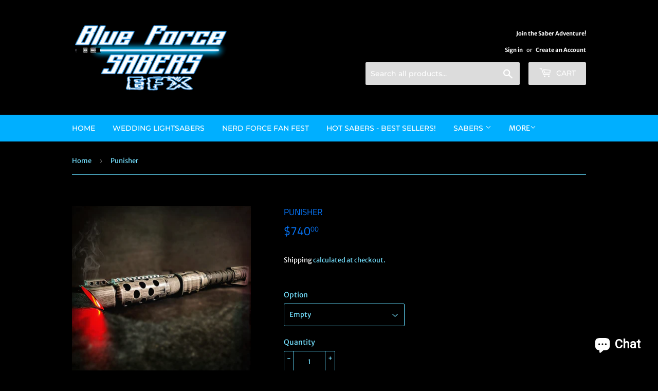

--- FILE ---
content_type: text/html; charset=utf-8
request_url: https://blueforcesabersefx.com/products/punisher
body_size: 42161
content:
<!doctype html>
<html class="no-touch no-js" lang="en" fontify-lang="en">
<head>
  <meta name="google-site-verification" content="KWx9jMOH0QAYykF8kErfDb7whrktDMZpTss1VHcrsN0" />
  <script>(function(H){H.className=H.className.replace(/\bno-js\b/,'js')})(document.documentElement)</script>
  <!-- Basic page needs ================================================== -->
  <meta charset="utf-8">
  <meta http-equiv="X-UA-Compatible" content="IE=edge,chrome=1">
  
  <link rel="shortcut icon" href="//blueforcesabersefx.com/cdn/shop/files/BFSEFX_black_d54cde7f-c720-4f50-bcb3-2d27e5ee90c9_32x32.jpg?v=1631861160" type="image/png" />
  

  <!-- Title and description ================================================== -->
  <title>
  Punisher &ndash; Blue Force Sabers EFX
  </title>

  
    <meta name="description" content="Rule the Universe with a custom made lightsaber. All of our sabers are forged from solid aluminum and steel. There is nothing like owning a custom lightsaber. The Force Is Strong with a custom lightsaber from Blue Force Sabers! AVAILABLE OPTIONS: Empty - Just the saber parts. Includes the Emitter, Switch and Pommel sec">
  

  <!-- Product meta ================================================== -->
  <!-- /snippets/social-meta-tags.liquid -->




<meta property="og:site_name" content="Blue Force Sabers EFX">
<meta property="og:url" content="https://blueforcesabersefx.com/products/punisher">
<meta property="og:title" content="Punisher">
<meta property="og:type" content="product">
<meta property="og:description" content="Rule the Universe with a custom made lightsaber. All of our sabers are forged from solid aluminum and steel. There is nothing like owning a custom lightsaber. The Force Is Strong with a custom lightsaber from Blue Force Sabers! AVAILABLE OPTIONS: Empty - Just the saber parts. Includes the Emitter, Switch and Pommel sec">

  <meta property="og:price:amount" content="740.00">
  <meta property="og:price:currency" content="USD">

<meta property="og:image" content="http://blueforcesabersefx.com/cdn/shop/products/photostudio_1678202325916_1200x1200.jpg?v=1679764834"><meta property="og:image" content="http://blueforcesabersefx.com/cdn/shop/files/photostudio_1689349371775_1200x1200.jpg?v=1691420420"><meta property="og:image" content="http://blueforcesabersefx.com/cdn/shop/files/photostudio_1689352380123_1200x1200.jpg?v=1691420420">
<meta property="og:image:secure_url" content="https://blueforcesabersefx.com/cdn/shop/products/photostudio_1678202325916_1200x1200.jpg?v=1679764834"><meta property="og:image:secure_url" content="https://blueforcesabersefx.com/cdn/shop/files/photostudio_1689349371775_1200x1200.jpg?v=1691420420"><meta property="og:image:secure_url" content="https://blueforcesabersefx.com/cdn/shop/files/photostudio_1689352380123_1200x1200.jpg?v=1691420420">


<meta name="twitter:card" content="summary_large_image">
<meta name="twitter:title" content="Punisher">
<meta name="twitter:description" content="Rule the Universe with a custom made lightsaber. All of our sabers are forged from solid aluminum and steel. There is nothing like owning a custom lightsaber. The Force Is Strong with a custom lightsaber from Blue Force Sabers! AVAILABLE OPTIONS: Empty - Just the saber parts. Includes the Emitter, Switch and Pommel sec">


  <!-- CSS3 variables ================================================== -->
  <style data-shopify>
  :root {
    --color-body-text: #75e1ff;
    --color-body: #000000;
  }
</style>


  <!-- Helpers ================================================== -->
  <link rel="canonical" href="https://blueforcesabersefx.com/products/punisher">
  <meta name="viewport" content="width=device-width,initial-scale=1">

  <!-- CSS ================================================== -->
  <link href="//blueforcesabersefx.com/cdn/shop/t/4/assets/theme.scss.css?v=5371441486638505111759417741" rel="stylesheet" type="text/css" media="all" />

  <script>

    var moneyFormat = '${{amount}}';

    var theme = {
      strings:{
        product:{
          unavailable: "Unavailable",
          will_be_in_stock_after:"Will be in stock after [date]",
          only_left:"Only 1 left!",
          unitPrice: "Unit price",
          unitPriceSeparator: "per"
        },
        navigation:{
          more_link: "More"
        },
        map:{
          addressError: "Error looking up that address",
          addressNoResults: "No results for that address",
          addressQueryLimit: "You have exceeded the Google API usage limit. Consider upgrading to a \u003ca href=\"https:\/\/developers.google.com\/maps\/premium\/usage-limits\"\u003ePremium Plan\u003c\/a\u003e.",
          authError: "There was a problem authenticating your Google Maps API Key."
        }
      },
      settings:{
        cartType: "modal"
      }
    };</script>

  <!-- Header hook for plugins ================================================== -->
  <script>window.performance && window.performance.mark && window.performance.mark('shopify.content_for_header.start');</script><meta name="facebook-domain-verification" content="fohttj1dabnj5f6xhbfq481wgobfl9">
<meta name="facebook-domain-verification" content="19f8oqyt4305q3delbliomnmeta7fm">
<meta name="google-site-verification" content="_MSXXgsF5hRvRNrVMJjJexbwAHnooQuALBoGmwUjaes">
<meta id="shopify-digital-wallet" name="shopify-digital-wallet" content="/59504623767/digital_wallets/dialog">
<meta name="shopify-checkout-api-token" content="0278bcabc5ce261df4c087bbde4a3136">
<meta id="in-context-paypal-metadata" data-shop-id="59504623767" data-venmo-supported="false" data-environment="production" data-locale="en_US" data-paypal-v4="true" data-currency="USD">
<link rel="alternate" type="application/json+oembed" href="https://blueforcesabersefx.com/products/punisher.oembed">
<script async="async" src="/checkouts/internal/preloads.js?locale=en-US"></script>
<link rel="preconnect" href="https://shop.app" crossorigin="anonymous">
<script async="async" src="https://shop.app/checkouts/internal/preloads.js?locale=en-US&shop_id=59504623767" crossorigin="anonymous"></script>
<script id="apple-pay-shop-capabilities" type="application/json">{"shopId":59504623767,"countryCode":"US","currencyCode":"USD","merchantCapabilities":["supports3DS"],"merchantId":"gid:\/\/shopify\/Shop\/59504623767","merchantName":"Blue Force Sabers EFX","requiredBillingContactFields":["postalAddress","email","phone"],"requiredShippingContactFields":["postalAddress","email","phone"],"shippingType":"shipping","supportedNetworks":["visa","masterCard","amex","discover","elo","jcb"],"total":{"type":"pending","label":"Blue Force Sabers EFX","amount":"1.00"},"shopifyPaymentsEnabled":true,"supportsSubscriptions":true}</script>
<script id="shopify-features" type="application/json">{"accessToken":"0278bcabc5ce261df4c087bbde4a3136","betas":["rich-media-storefront-analytics"],"domain":"blueforcesabersefx.com","predictiveSearch":true,"shopId":59504623767,"locale":"en"}</script>
<script>var Shopify = Shopify || {};
Shopify.shop = "blue-force-sabers-efx.myshopify.com";
Shopify.locale = "en";
Shopify.currency = {"active":"USD","rate":"1.0"};
Shopify.country = "US";
Shopify.theme = {"name":"Current Site","id":126710579351,"schema_name":"Supply","schema_version":"9.5.2","theme_store_id":679,"role":"main"};
Shopify.theme.handle = "null";
Shopify.theme.style = {"id":null,"handle":null};
Shopify.cdnHost = "blueforcesabersefx.com/cdn";
Shopify.routes = Shopify.routes || {};
Shopify.routes.root = "/";</script>
<script type="module">!function(o){(o.Shopify=o.Shopify||{}).modules=!0}(window);</script>
<script>!function(o){function n(){var o=[];function n(){o.push(Array.prototype.slice.apply(arguments))}return n.q=o,n}var t=o.Shopify=o.Shopify||{};t.loadFeatures=n(),t.autoloadFeatures=n()}(window);</script>
<script>
  window.ShopifyPay = window.ShopifyPay || {};
  window.ShopifyPay.apiHost = "shop.app\/pay";
  window.ShopifyPay.redirectState = null;
</script>
<script id="shop-js-analytics" type="application/json">{"pageType":"product"}</script>
<script defer="defer" async type="module" src="//blueforcesabersefx.com/cdn/shopifycloud/shop-js/modules/v2/client.init-shop-cart-sync_C5BV16lS.en.esm.js"></script>
<script defer="defer" async type="module" src="//blueforcesabersefx.com/cdn/shopifycloud/shop-js/modules/v2/chunk.common_CygWptCX.esm.js"></script>
<script type="module">
  await import("//blueforcesabersefx.com/cdn/shopifycloud/shop-js/modules/v2/client.init-shop-cart-sync_C5BV16lS.en.esm.js");
await import("//blueforcesabersefx.com/cdn/shopifycloud/shop-js/modules/v2/chunk.common_CygWptCX.esm.js");

  window.Shopify.SignInWithShop?.initShopCartSync?.({"fedCMEnabled":true,"windoidEnabled":true});

</script>
<script defer="defer" async type="module" src="//blueforcesabersefx.com/cdn/shopifycloud/shop-js/modules/v2/client.payment-terms_CZxnsJam.en.esm.js"></script>
<script defer="defer" async type="module" src="//blueforcesabersefx.com/cdn/shopifycloud/shop-js/modules/v2/chunk.common_CygWptCX.esm.js"></script>
<script defer="defer" async type="module" src="//blueforcesabersefx.com/cdn/shopifycloud/shop-js/modules/v2/chunk.modal_D71HUcav.esm.js"></script>
<script type="module">
  await import("//blueforcesabersefx.com/cdn/shopifycloud/shop-js/modules/v2/client.payment-terms_CZxnsJam.en.esm.js");
await import("//blueforcesabersefx.com/cdn/shopifycloud/shop-js/modules/v2/chunk.common_CygWptCX.esm.js");
await import("//blueforcesabersefx.com/cdn/shopifycloud/shop-js/modules/v2/chunk.modal_D71HUcav.esm.js");

  
</script>
<script>
  window.Shopify = window.Shopify || {};
  if (!window.Shopify.featureAssets) window.Shopify.featureAssets = {};
  window.Shopify.featureAssets['shop-js'] = {"shop-cart-sync":["modules/v2/client.shop-cart-sync_ZFArdW7E.en.esm.js","modules/v2/chunk.common_CygWptCX.esm.js"],"init-fed-cm":["modules/v2/client.init-fed-cm_CmiC4vf6.en.esm.js","modules/v2/chunk.common_CygWptCX.esm.js"],"shop-button":["modules/v2/client.shop-button_tlx5R9nI.en.esm.js","modules/v2/chunk.common_CygWptCX.esm.js"],"shop-cash-offers":["modules/v2/client.shop-cash-offers_DOA2yAJr.en.esm.js","modules/v2/chunk.common_CygWptCX.esm.js","modules/v2/chunk.modal_D71HUcav.esm.js"],"init-windoid":["modules/v2/client.init-windoid_sURxWdc1.en.esm.js","modules/v2/chunk.common_CygWptCX.esm.js"],"shop-toast-manager":["modules/v2/client.shop-toast-manager_ClPi3nE9.en.esm.js","modules/v2/chunk.common_CygWptCX.esm.js"],"init-shop-email-lookup-coordinator":["modules/v2/client.init-shop-email-lookup-coordinator_B8hsDcYM.en.esm.js","modules/v2/chunk.common_CygWptCX.esm.js"],"init-shop-cart-sync":["modules/v2/client.init-shop-cart-sync_C5BV16lS.en.esm.js","modules/v2/chunk.common_CygWptCX.esm.js"],"avatar":["modules/v2/client.avatar_BTnouDA3.en.esm.js"],"pay-button":["modules/v2/client.pay-button_FdsNuTd3.en.esm.js","modules/v2/chunk.common_CygWptCX.esm.js"],"init-customer-accounts":["modules/v2/client.init-customer-accounts_DxDtT_ad.en.esm.js","modules/v2/client.shop-login-button_C5VAVYt1.en.esm.js","modules/v2/chunk.common_CygWptCX.esm.js","modules/v2/chunk.modal_D71HUcav.esm.js"],"init-shop-for-new-customer-accounts":["modules/v2/client.init-shop-for-new-customer-accounts_ChsxoAhi.en.esm.js","modules/v2/client.shop-login-button_C5VAVYt1.en.esm.js","modules/v2/chunk.common_CygWptCX.esm.js","modules/v2/chunk.modal_D71HUcav.esm.js"],"shop-login-button":["modules/v2/client.shop-login-button_C5VAVYt1.en.esm.js","modules/v2/chunk.common_CygWptCX.esm.js","modules/v2/chunk.modal_D71HUcav.esm.js"],"init-customer-accounts-sign-up":["modules/v2/client.init-customer-accounts-sign-up_CPSyQ0Tj.en.esm.js","modules/v2/client.shop-login-button_C5VAVYt1.en.esm.js","modules/v2/chunk.common_CygWptCX.esm.js","modules/v2/chunk.modal_D71HUcav.esm.js"],"shop-follow-button":["modules/v2/client.shop-follow-button_Cva4Ekp9.en.esm.js","modules/v2/chunk.common_CygWptCX.esm.js","modules/v2/chunk.modal_D71HUcav.esm.js"],"checkout-modal":["modules/v2/client.checkout-modal_BPM8l0SH.en.esm.js","modules/v2/chunk.common_CygWptCX.esm.js","modules/v2/chunk.modal_D71HUcav.esm.js"],"lead-capture":["modules/v2/client.lead-capture_Bi8yE_yS.en.esm.js","modules/v2/chunk.common_CygWptCX.esm.js","modules/v2/chunk.modal_D71HUcav.esm.js"],"shop-login":["modules/v2/client.shop-login_D6lNrXab.en.esm.js","modules/v2/chunk.common_CygWptCX.esm.js","modules/v2/chunk.modal_D71HUcav.esm.js"],"payment-terms":["modules/v2/client.payment-terms_CZxnsJam.en.esm.js","modules/v2/chunk.common_CygWptCX.esm.js","modules/v2/chunk.modal_D71HUcav.esm.js"]};
</script>
<script>(function() {
  var isLoaded = false;
  function asyncLoad() {
    if (isLoaded) return;
    isLoaded = true;
    var urls = ["https:\/\/cdn.nfcube.com\/23aaf59a6a0522a456ae130331b5421d.js?shop=blue-force-sabers-efx.myshopify.com","https:\/\/pvc-app.herokuapp.com\/get_script\/75304890094811edbf919ab3d9e67a2f.js?shop=blue-force-sabers-efx.myshopify.com","https:\/\/hfta-app.herokuapp.com\/get_script\/49c8b1f0094911ed826e82ad111009ad.js?v=121427\u0026shop=blue-force-sabers-efx.myshopify.com","https:\/\/salespop.conversionbear.com\/script?app=salespop\u0026shop=blue-force-sabers-efx.myshopify.com","https:\/\/cdn.shopify.com\/s\/files\/1\/0595\/0462\/3767\/t\/4\/assets\/pop_59504623767.js?v=1669864562\u0026shop=blue-force-sabers-efx.myshopify.com","https:\/\/cdn.hextom.com\/js\/ultimatesalesboost.js?shop=blue-force-sabers-efx.myshopify.com"];
    for (var i = 0; i < urls.length; i++) {
      var s = document.createElement('script');
      s.type = 'text/javascript';
      s.async = true;
      s.src = urls[i];
      var x = document.getElementsByTagName('script')[0];
      x.parentNode.insertBefore(s, x);
    }
  };
  if(window.attachEvent) {
    window.attachEvent('onload', asyncLoad);
  } else {
    window.addEventListener('load', asyncLoad, false);
  }
})();</script>
<script id="__st">var __st={"a":59504623767,"offset":-18000,"reqid":"5bbe82c3-1598-4172-94af-c7e97654ebd8-1768793169","pageurl":"blueforcesabersefx.com\/products\/punisher","u":"06e36e77b6b4","p":"product","rtyp":"product","rid":7919828992151};</script>
<script>window.ShopifyPaypalV4VisibilityTracking = true;</script>
<script id="captcha-bootstrap">!function(){'use strict';const t='contact',e='account',n='new_comment',o=[[t,t],['blogs',n],['comments',n],[t,'customer']],c=[[e,'customer_login'],[e,'guest_login'],[e,'recover_customer_password'],[e,'create_customer']],r=t=>t.map((([t,e])=>`form[action*='/${t}']:not([data-nocaptcha='true']) input[name='form_type'][value='${e}']`)).join(','),a=t=>()=>t?[...document.querySelectorAll(t)].map((t=>t.form)):[];function s(){const t=[...o],e=r(t);return a(e)}const i='password',u='form_key',d=['recaptcha-v3-token','g-recaptcha-response','h-captcha-response',i],f=()=>{try{return window.sessionStorage}catch{return}},m='__shopify_v',_=t=>t.elements[u];function p(t,e,n=!1){try{const o=window.sessionStorage,c=JSON.parse(o.getItem(e)),{data:r}=function(t){const{data:e,action:n}=t;return t[m]||n?{data:e,action:n}:{data:t,action:n}}(c);for(const[e,n]of Object.entries(r))t.elements[e]&&(t.elements[e].value=n);n&&o.removeItem(e)}catch(o){console.error('form repopulation failed',{error:o})}}const l='form_type',E='cptcha';function T(t){t.dataset[E]=!0}const w=window,h=w.document,L='Shopify',v='ce_forms',y='captcha';let A=!1;((t,e)=>{const n=(g='f06e6c50-85a8-45c8-87d0-21a2b65856fe',I='https://cdn.shopify.com/shopifycloud/storefront-forms-hcaptcha/ce_storefront_forms_captcha_hcaptcha.v1.5.2.iife.js',D={infoText:'Protected by hCaptcha',privacyText:'Privacy',termsText:'Terms'},(t,e,n)=>{const o=w[L][v],c=o.bindForm;if(c)return c(t,g,e,D).then(n);var r;o.q.push([[t,g,e,D],n]),r=I,A||(h.body.append(Object.assign(h.createElement('script'),{id:'captcha-provider',async:!0,src:r})),A=!0)});var g,I,D;w[L]=w[L]||{},w[L][v]=w[L][v]||{},w[L][v].q=[],w[L][y]=w[L][y]||{},w[L][y].protect=function(t,e){n(t,void 0,e),T(t)},Object.freeze(w[L][y]),function(t,e,n,w,h,L){const[v,y,A,g]=function(t,e,n){const i=e?o:[],u=t?c:[],d=[...i,...u],f=r(d),m=r(i),_=r(d.filter((([t,e])=>n.includes(e))));return[a(f),a(m),a(_),s()]}(w,h,L),I=t=>{const e=t.target;return e instanceof HTMLFormElement?e:e&&e.form},D=t=>v().includes(t);t.addEventListener('submit',(t=>{const e=I(t);if(!e)return;const n=D(e)&&!e.dataset.hcaptchaBound&&!e.dataset.recaptchaBound,o=_(e),c=g().includes(e)&&(!o||!o.value);(n||c)&&t.preventDefault(),c&&!n&&(function(t){try{if(!f())return;!function(t){const e=f();if(!e)return;const n=_(t);if(!n)return;const o=n.value;o&&e.removeItem(o)}(t);const e=Array.from(Array(32),(()=>Math.random().toString(36)[2])).join('');!function(t,e){_(t)||t.append(Object.assign(document.createElement('input'),{type:'hidden',name:u})),t.elements[u].value=e}(t,e),function(t,e){const n=f();if(!n)return;const o=[...t.querySelectorAll(`input[type='${i}']`)].map((({name:t})=>t)),c=[...d,...o],r={};for(const[a,s]of new FormData(t).entries())c.includes(a)||(r[a]=s);n.setItem(e,JSON.stringify({[m]:1,action:t.action,data:r}))}(t,e)}catch(e){console.error('failed to persist form',e)}}(e),e.submit())}));const S=(t,e)=>{t&&!t.dataset[E]&&(n(t,e.some((e=>e===t))),T(t))};for(const o of['focusin','change'])t.addEventListener(o,(t=>{const e=I(t);D(e)&&S(e,y())}));const B=e.get('form_key'),M=e.get(l),P=B&&M;t.addEventListener('DOMContentLoaded',(()=>{const t=y();if(P)for(const e of t)e.elements[l].value===M&&p(e,B);[...new Set([...A(),...v().filter((t=>'true'===t.dataset.shopifyCaptcha))])].forEach((e=>S(e,t)))}))}(h,new URLSearchParams(w.location.search),n,t,e,['guest_login'])})(!0,!0)}();</script>
<script integrity="sha256-4kQ18oKyAcykRKYeNunJcIwy7WH5gtpwJnB7kiuLZ1E=" data-source-attribution="shopify.loadfeatures" defer="defer" src="//blueforcesabersefx.com/cdn/shopifycloud/storefront/assets/storefront/load_feature-a0a9edcb.js" crossorigin="anonymous"></script>
<script crossorigin="anonymous" defer="defer" src="//blueforcesabersefx.com/cdn/shopifycloud/storefront/assets/shopify_pay/storefront-65b4c6d7.js?v=20250812"></script>
<script data-source-attribution="shopify.dynamic_checkout.dynamic.init">var Shopify=Shopify||{};Shopify.PaymentButton=Shopify.PaymentButton||{isStorefrontPortableWallets:!0,init:function(){window.Shopify.PaymentButton.init=function(){};var t=document.createElement("script");t.src="https://blueforcesabersefx.com/cdn/shopifycloud/portable-wallets/latest/portable-wallets.en.js",t.type="module",document.head.appendChild(t)}};
</script>
<script data-source-attribution="shopify.dynamic_checkout.buyer_consent">
  function portableWalletsHideBuyerConsent(e){var t=document.getElementById("shopify-buyer-consent"),n=document.getElementById("shopify-subscription-policy-button");t&&n&&(t.classList.add("hidden"),t.setAttribute("aria-hidden","true"),n.removeEventListener("click",e))}function portableWalletsShowBuyerConsent(e){var t=document.getElementById("shopify-buyer-consent"),n=document.getElementById("shopify-subscription-policy-button");t&&n&&(t.classList.remove("hidden"),t.removeAttribute("aria-hidden"),n.addEventListener("click",e))}window.Shopify?.PaymentButton&&(window.Shopify.PaymentButton.hideBuyerConsent=portableWalletsHideBuyerConsent,window.Shopify.PaymentButton.showBuyerConsent=portableWalletsShowBuyerConsent);
</script>
<script>
  function portableWalletsCleanup(e){e&&e.src&&console.error("Failed to load portable wallets script "+e.src);var t=document.querySelectorAll("shopify-accelerated-checkout .shopify-payment-button__skeleton, shopify-accelerated-checkout-cart .wallet-cart-button__skeleton"),e=document.getElementById("shopify-buyer-consent");for(let e=0;e<t.length;e++)t[e].remove();e&&e.remove()}function portableWalletsNotLoadedAsModule(e){e instanceof ErrorEvent&&"string"==typeof e.message&&e.message.includes("import.meta")&&"string"==typeof e.filename&&e.filename.includes("portable-wallets")&&(window.removeEventListener("error",portableWalletsNotLoadedAsModule),window.Shopify.PaymentButton.failedToLoad=e,"loading"===document.readyState?document.addEventListener("DOMContentLoaded",window.Shopify.PaymentButton.init):window.Shopify.PaymentButton.init())}window.addEventListener("error",portableWalletsNotLoadedAsModule);
</script>

<script type="module" src="https://blueforcesabersefx.com/cdn/shopifycloud/portable-wallets/latest/portable-wallets.en.js" onError="portableWalletsCleanup(this)" crossorigin="anonymous"></script>
<script nomodule>
  document.addEventListener("DOMContentLoaded", portableWalletsCleanup);
</script>

<script id='scb4127' type='text/javascript' async='' src='https://blueforcesabersefx.com/cdn/shopifycloud/privacy-banner/storefront-banner.js'></script><link id="shopify-accelerated-checkout-styles" rel="stylesheet" media="screen" href="https://blueforcesabersefx.com/cdn/shopifycloud/portable-wallets/latest/accelerated-checkout-backwards-compat.css" crossorigin="anonymous">
<style id="shopify-accelerated-checkout-cart">
        #shopify-buyer-consent {
  margin-top: 1em;
  display: inline-block;
  width: 100%;
}

#shopify-buyer-consent.hidden {
  display: none;
}

#shopify-subscription-policy-button {
  background: none;
  border: none;
  padding: 0;
  text-decoration: underline;
  font-size: inherit;
  cursor: pointer;
}

#shopify-subscription-policy-button::before {
  box-shadow: none;
}

      </style>

<script>window.performance && window.performance.mark && window.performance.mark('shopify.content_for_header.end');</script> 
 <style type="text/css" id="nitro-fontify" >
</style>


  
  

  <script src="//blueforcesabersefx.com/cdn/shop/t/4/assets/jquery-2.2.3.min.js?v=58211863146907186831631770926" type="text/javascript"></script>

  <script src="//blueforcesabersefx.com/cdn/shop/t/4/assets/lazysizes.min.js?v=8147953233334221341631770926" async="async"></script>
  <script src="//blueforcesabersefx.com/cdn/shop/t/4/assets/vendor.js?v=106177282645720727331631770929" defer="defer"></script>
  <script src="//blueforcesabersefx.com/cdn/shop/t/4/assets/theme.js?v=8756856857736833641631770940" defer="defer"></script>


	<script src="https://magic-menu.risingsigma.com/js/create-magic-menu.min.js" async></script>

<!-- BEGIN app block: shopify://apps/judge-me-reviews/blocks/judgeme_core/61ccd3b1-a9f2-4160-9fe9-4fec8413e5d8 --><!-- Start of Judge.me Core -->






<link rel="dns-prefetch" href="https://cdnwidget.judge.me">
<link rel="dns-prefetch" href="https://cdn.judge.me">
<link rel="dns-prefetch" href="https://cdn1.judge.me">
<link rel="dns-prefetch" href="https://api.judge.me">

<script data-cfasync='false' class='jdgm-settings-script'>window.jdgmSettings={"pagination":5,"disable_web_reviews":false,"badge_no_review_text":"No reviews","badge_n_reviews_text":"{{ n }} review/reviews","hide_badge_preview_if_no_reviews":true,"badge_hide_text":false,"enforce_center_preview_badge":false,"widget_title":"Customer Reviews","widget_open_form_text":"Write a review","widget_close_form_text":"Cancel review","widget_refresh_page_text":"Refresh page","widget_summary_text":"Based on {{ number_of_reviews }} review/reviews","widget_no_review_text":"Be the first to write a review","widget_name_field_text":"Display name","widget_verified_name_field_text":"Verified Name (public)","widget_name_placeholder_text":"Display name","widget_required_field_error_text":"This field is required.","widget_email_field_text":"Email address","widget_verified_email_field_text":"Verified Email (private, can not be edited)","widget_email_placeholder_text":"Your email address","widget_email_field_error_text":"Please enter a valid email address.","widget_rating_field_text":"Rating","widget_review_title_field_text":"Review Title","widget_review_title_placeholder_text":"Give your review a title","widget_review_body_field_text":"Review content","widget_review_body_placeholder_text":"Start writing here...","widget_pictures_field_text":"Picture/Video (optional)","widget_submit_review_text":"Submit Review","widget_submit_verified_review_text":"Submit Verified Review","widget_submit_success_msg_with_auto_publish":"Thank you! Please refresh the page in a few moments to see your review. You can remove or edit your review by logging into \u003ca href='https://judge.me/login' target='_blank' rel='nofollow noopener'\u003eJudge.me\u003c/a\u003e","widget_submit_success_msg_no_auto_publish":"Thank you! Your review will be published as soon as it is approved by the shop admin. You can remove or edit your review by logging into \u003ca href='https://judge.me/login' target='_blank' rel='nofollow noopener'\u003eJudge.me\u003c/a\u003e","widget_show_default_reviews_out_of_total_text":"Showing {{ n_reviews_shown }} out of {{ n_reviews }} reviews.","widget_show_all_link_text":"Show all","widget_show_less_link_text":"Show less","widget_author_said_text":"{{ reviewer_name }} said:","widget_days_text":"{{ n }} days ago","widget_weeks_text":"{{ n }} week/weeks ago","widget_months_text":"{{ n }} month/months ago","widget_years_text":"{{ n }} year/years ago","widget_yesterday_text":"Yesterday","widget_today_text":"Today","widget_replied_text":"\u003e\u003e {{ shop_name }} replied:","widget_read_more_text":"Read more","widget_reviewer_name_as_initial":"","widget_rating_filter_color":"#fbcd0a","widget_rating_filter_see_all_text":"See all reviews","widget_sorting_most_recent_text":"Most Recent","widget_sorting_highest_rating_text":"Highest Rating","widget_sorting_lowest_rating_text":"Lowest Rating","widget_sorting_with_pictures_text":"Only Pictures","widget_sorting_most_helpful_text":"Most Helpful","widget_open_question_form_text":"Ask a question","widget_reviews_subtab_text":"Reviews","widget_questions_subtab_text":"Questions","widget_question_label_text":"Question","widget_answer_label_text":"Answer","widget_question_placeholder_text":"Write your question here","widget_submit_question_text":"Submit Question","widget_question_submit_success_text":"Thank you for your question! We will notify you once it gets answered.","verified_badge_text":"Verified","verified_badge_bg_color":"","verified_badge_text_color":"","verified_badge_placement":"left-of-reviewer-name","widget_review_max_height":"","widget_hide_border":false,"widget_social_share":false,"widget_thumb":false,"widget_review_location_show":false,"widget_location_format":"","all_reviews_include_out_of_store_products":true,"all_reviews_out_of_store_text":"(out of store)","all_reviews_pagination":100,"all_reviews_product_name_prefix_text":"about","enable_review_pictures":true,"enable_question_anwser":false,"widget_theme":"default","review_date_format":"mm/dd/yyyy","default_sort_method":"most-recent","widget_product_reviews_subtab_text":"Product Reviews","widget_shop_reviews_subtab_text":"Shop Reviews","widget_other_products_reviews_text":"Reviews for other products","widget_store_reviews_subtab_text":"Store reviews","widget_no_store_reviews_text":"This store hasn't received any reviews yet","widget_web_restriction_product_reviews_text":"This product hasn't received any reviews yet","widget_no_items_text":"No items found","widget_show_more_text":"Show more","widget_write_a_store_review_text":"Write a Store Review","widget_other_languages_heading":"Reviews in Other Languages","widget_translate_review_text":"Translate review to {{ language }}","widget_translating_review_text":"Translating...","widget_show_original_translation_text":"Show original ({{ language }})","widget_translate_review_failed_text":"Review couldn't be translated.","widget_translate_review_retry_text":"Retry","widget_translate_review_try_again_later_text":"Try again later","show_product_url_for_grouped_product":false,"widget_sorting_pictures_first_text":"Pictures First","show_pictures_on_all_rev_page_mobile":false,"show_pictures_on_all_rev_page_desktop":false,"floating_tab_hide_mobile_install_preference":false,"floating_tab_button_name":"★ Reviews","floating_tab_title":"Let customers speak for us","floating_tab_button_color":"","floating_tab_button_background_color":"","floating_tab_url":"","floating_tab_url_enabled":false,"floating_tab_tab_style":"text","all_reviews_text_badge_text":"Customers rate us {{ shop.metafields.judgeme.all_reviews_rating | round: 1 }}/5 based on {{ shop.metafields.judgeme.all_reviews_count }} reviews.","all_reviews_text_badge_text_branded_style":"{{ shop.metafields.judgeme.all_reviews_rating | round: 1 }} out of 5 stars based on {{ shop.metafields.judgeme.all_reviews_count }} reviews","is_all_reviews_text_badge_a_link":false,"show_stars_for_all_reviews_text_badge":false,"all_reviews_text_badge_url":"","all_reviews_text_style":"branded","all_reviews_text_color_style":"judgeme_brand_color","all_reviews_text_color":"#108474","all_reviews_text_show_jm_brand":true,"featured_carousel_show_header":true,"featured_carousel_title":"Let customers speak for us","testimonials_carousel_title":"Customers are saying","videos_carousel_title":"Real customer stories","cards_carousel_title":"Customers are saying","featured_carousel_count_text":"from {{ n }} reviews","featured_carousel_add_link_to_all_reviews_page":false,"featured_carousel_url":"","featured_carousel_show_images":true,"featured_carousel_autoslide_interval":5,"featured_carousel_arrows_on_the_sides":false,"featured_carousel_height":250,"featured_carousel_width":80,"featured_carousel_image_size":0,"featured_carousel_image_height":250,"featured_carousel_arrow_color":"#eeeeee","verified_count_badge_style":"branded","verified_count_badge_orientation":"horizontal","verified_count_badge_color_style":"judgeme_brand_color","verified_count_badge_color":"#108474","is_verified_count_badge_a_link":false,"verified_count_badge_url":"","verified_count_badge_show_jm_brand":true,"widget_rating_preset_default":5,"widget_first_sub_tab":"product-reviews","widget_show_histogram":true,"widget_histogram_use_custom_color":false,"widget_pagination_use_custom_color":false,"widget_star_use_custom_color":false,"widget_verified_badge_use_custom_color":false,"widget_write_review_use_custom_color":false,"picture_reminder_submit_button":"Upload Pictures","enable_review_videos":false,"mute_video_by_default":false,"widget_sorting_videos_first_text":"Videos First","widget_review_pending_text":"Pending","featured_carousel_items_for_large_screen":3,"social_share_options_order":"Facebook,Twitter","remove_microdata_snippet":false,"disable_json_ld":false,"enable_json_ld_products":false,"preview_badge_show_question_text":false,"preview_badge_no_question_text":"No questions","preview_badge_n_question_text":"{{ number_of_questions }} question/questions","qa_badge_show_icon":false,"qa_badge_position":"same-row","remove_judgeme_branding":false,"widget_add_search_bar":false,"widget_search_bar_placeholder":"Search","widget_sorting_verified_only_text":"Verified only","featured_carousel_theme":"default","featured_carousel_show_rating":true,"featured_carousel_show_title":true,"featured_carousel_show_body":true,"featured_carousel_show_date":false,"featured_carousel_show_reviewer":true,"featured_carousel_show_product":false,"featured_carousel_header_background_color":"#108474","featured_carousel_header_text_color":"#ffffff","featured_carousel_name_product_separator":"reviewed","featured_carousel_full_star_background":"#108474","featured_carousel_empty_star_background":"#dadada","featured_carousel_vertical_theme_background":"#f9fafb","featured_carousel_verified_badge_enable":true,"featured_carousel_verified_badge_color":"#108474","featured_carousel_border_style":"round","featured_carousel_review_line_length_limit":3,"featured_carousel_more_reviews_button_text":"Read more reviews","featured_carousel_view_product_button_text":"View product","all_reviews_page_load_reviews_on":"scroll","all_reviews_page_load_more_text":"Load More Reviews","disable_fb_tab_reviews":false,"enable_ajax_cdn_cache":false,"widget_advanced_speed_features":5,"widget_public_name_text":"displayed publicly like","default_reviewer_name":"John Smith","default_reviewer_name_has_non_latin":true,"widget_reviewer_anonymous":"Anonymous","medals_widget_title":"Judge.me Review Medals","medals_widget_background_color":"#f9fafb","medals_widget_position":"footer_all_pages","medals_widget_border_color":"#f9fafb","medals_widget_verified_text_position":"left","medals_widget_use_monochromatic_version":false,"medals_widget_elements_color":"#108474","show_reviewer_avatar":true,"widget_invalid_yt_video_url_error_text":"Not a YouTube video URL","widget_max_length_field_error_text":"Please enter no more than {0} characters.","widget_show_country_flag":false,"widget_show_collected_via_shop_app":true,"widget_verified_by_shop_badge_style":"light","widget_verified_by_shop_text":"Verified by Shop","widget_show_photo_gallery":false,"widget_load_with_code_splitting":true,"widget_ugc_install_preference":false,"widget_ugc_title":"Made by us, Shared by you","widget_ugc_subtitle":"Tag us to see your picture featured in our page","widget_ugc_arrows_color":"#ffffff","widget_ugc_primary_button_text":"Buy Now","widget_ugc_primary_button_background_color":"#108474","widget_ugc_primary_button_text_color":"#ffffff","widget_ugc_primary_button_border_width":"0","widget_ugc_primary_button_border_style":"none","widget_ugc_primary_button_border_color":"#108474","widget_ugc_primary_button_border_radius":"25","widget_ugc_secondary_button_text":"Load More","widget_ugc_secondary_button_background_color":"#ffffff","widget_ugc_secondary_button_text_color":"#108474","widget_ugc_secondary_button_border_width":"2","widget_ugc_secondary_button_border_style":"solid","widget_ugc_secondary_button_border_color":"#108474","widget_ugc_secondary_button_border_radius":"25","widget_ugc_reviews_button_text":"View Reviews","widget_ugc_reviews_button_background_color":"#ffffff","widget_ugc_reviews_button_text_color":"#108474","widget_ugc_reviews_button_border_width":"2","widget_ugc_reviews_button_border_style":"solid","widget_ugc_reviews_button_border_color":"#108474","widget_ugc_reviews_button_border_radius":"25","widget_ugc_reviews_button_link_to":"judgeme-reviews-page","widget_ugc_show_post_date":true,"widget_ugc_max_width":"800","widget_rating_metafield_value_type":true,"widget_primary_color":"#2FD8EE","widget_enable_secondary_color":false,"widget_secondary_color":"#edf5f5","widget_summary_average_rating_text":"{{ average_rating }} out of 5","widget_media_grid_title":"Customer photos \u0026 videos","widget_media_grid_see_more_text":"See more","widget_round_style":false,"widget_show_product_medals":true,"widget_verified_by_judgeme_text":"Verified by Judge.me","widget_show_store_medals":true,"widget_verified_by_judgeme_text_in_store_medals":"Verified by Judge.me","widget_media_field_exceed_quantity_message":"Sorry, we can only accept {{ max_media }} for one review.","widget_media_field_exceed_limit_message":"{{ file_name }} is too large, please select a {{ media_type }} less than {{ size_limit }}MB.","widget_review_submitted_text":"Review Submitted!","widget_question_submitted_text":"Question Submitted!","widget_close_form_text_question":"Cancel","widget_write_your_answer_here_text":"Write your answer here","widget_enabled_branded_link":true,"widget_show_collected_by_judgeme":true,"widget_reviewer_name_color":"","widget_write_review_text_color":"","widget_write_review_bg_color":"","widget_collected_by_judgeme_text":"collected by Judge.me","widget_pagination_type":"standard","widget_load_more_text":"Load More","widget_load_more_color":"#108474","widget_full_review_text":"Full Review","widget_read_more_reviews_text":"Read More Reviews","widget_read_questions_text":"Read Questions","widget_questions_and_answers_text":"Questions \u0026 Answers","widget_verified_by_text":"Verified by","widget_verified_text":"Verified","widget_number_of_reviews_text":"{{ number_of_reviews }} reviews","widget_back_button_text":"Back","widget_next_button_text":"Next","widget_custom_forms_filter_button":"Filters","custom_forms_style":"horizontal","widget_show_review_information":false,"how_reviews_are_collected":"How reviews are collected?","widget_show_review_keywords":false,"widget_gdpr_statement":"How we use your data: We'll only contact you about the review you left, and only if necessary. By submitting your review, you agree to Judge.me's \u003ca href='https://judge.me/terms' target='_blank' rel='nofollow noopener'\u003eterms\u003c/a\u003e, \u003ca href='https://judge.me/privacy' target='_blank' rel='nofollow noopener'\u003eprivacy\u003c/a\u003e and \u003ca href='https://judge.me/content-policy' target='_blank' rel='nofollow noopener'\u003econtent\u003c/a\u003e policies.","widget_multilingual_sorting_enabled":false,"widget_translate_review_content_enabled":false,"widget_translate_review_content_method":"manual","popup_widget_review_selection":"automatically_with_pictures","popup_widget_round_border_style":true,"popup_widget_show_title":true,"popup_widget_show_body":true,"popup_widget_show_reviewer":false,"popup_widget_show_product":true,"popup_widget_show_pictures":true,"popup_widget_use_review_picture":true,"popup_widget_show_on_home_page":true,"popup_widget_show_on_product_page":true,"popup_widget_show_on_collection_page":true,"popup_widget_show_on_cart_page":true,"popup_widget_position":"bottom_left","popup_widget_first_review_delay":5,"popup_widget_duration":5,"popup_widget_interval":5,"popup_widget_review_count":5,"popup_widget_hide_on_mobile":true,"review_snippet_widget_round_border_style":true,"review_snippet_widget_card_color":"#FFFFFF","review_snippet_widget_slider_arrows_background_color":"#FFFFFF","review_snippet_widget_slider_arrows_color":"#000000","review_snippet_widget_star_color":"#108474","show_product_variant":false,"all_reviews_product_variant_label_text":"Variant: ","widget_show_verified_branding":true,"widget_ai_summary_title":"Customers say","widget_ai_summary_disclaimer":"AI-powered review summary based on recent customer reviews","widget_show_ai_summary":false,"widget_show_ai_summary_bg":false,"widget_show_review_title_input":true,"redirect_reviewers_invited_via_email":"external_form","request_store_review_after_product_review":false,"request_review_other_products_in_order":false,"review_form_color_scheme":"default","review_form_corner_style":"square","review_form_star_color":{},"review_form_text_color":"#333333","review_form_background_color":"#ffffff","review_form_field_background_color":"#fafafa","review_form_button_color":{},"review_form_button_text_color":"#ffffff","review_form_modal_overlay_color":"#000000","review_content_screen_title_text":"How would you rate this product?","review_content_introduction_text":"We would love it if you would share a bit about your experience.","store_review_form_title_text":"How would you rate this store?","store_review_form_introduction_text":"We would love it if you would share a bit about your experience.","show_review_guidance_text":true,"one_star_review_guidance_text":"Poor","five_star_review_guidance_text":"Great","customer_information_screen_title_text":"About you","customer_information_introduction_text":"Please tell us more about you.","custom_questions_screen_title_text":"Your experience in more detail","custom_questions_introduction_text":"Here are a few questions to help us understand more about your experience.","review_submitted_screen_title_text":"Thanks for your review!","review_submitted_screen_thank_you_text":"We are processing it and it will appear on the store soon.","review_submitted_screen_email_verification_text":"Please confirm your email by clicking the link we just sent you. This helps us keep reviews authentic.","review_submitted_request_store_review_text":"Would you like to share your experience of shopping with us?","review_submitted_review_other_products_text":"Would you like to review these products?","store_review_screen_title_text":"Would you like to share your experience of shopping with us?","store_review_introduction_text":"We value your feedback and use it to improve. Please share any thoughts or suggestions you have.","reviewer_media_screen_title_picture_text":"Share a picture","reviewer_media_introduction_picture_text":"Upload a photo to support your review.","reviewer_media_screen_title_video_text":"Share a video","reviewer_media_introduction_video_text":"Upload a video to support your review.","reviewer_media_screen_title_picture_or_video_text":"Share a picture or video","reviewer_media_introduction_picture_or_video_text":"Upload a photo or video to support your review.","reviewer_media_youtube_url_text":"Paste your Youtube URL here","advanced_settings_next_step_button_text":"Next","advanced_settings_close_review_button_text":"Close","modal_write_review_flow":false,"write_review_flow_required_text":"Required","write_review_flow_privacy_message_text":"We respect your privacy.","write_review_flow_anonymous_text":"Post review as anonymous","write_review_flow_visibility_text":"This won't be visible to other customers.","write_review_flow_multiple_selection_help_text":"Select as many as you like","write_review_flow_single_selection_help_text":"Select one option","write_review_flow_required_field_error_text":"This field is required","write_review_flow_invalid_email_error_text":"Please enter a valid email address","write_review_flow_max_length_error_text":"Max. {{ max_length }} characters.","write_review_flow_media_upload_text":"\u003cb\u003eClick to upload\u003c/b\u003e or drag and drop","write_review_flow_gdpr_statement":"We'll only contact you about your review if necessary. By submitting your review, you agree to our \u003ca href='https://judge.me/terms' target='_blank' rel='nofollow noopener'\u003eterms and conditions\u003c/a\u003e and \u003ca href='https://judge.me/privacy' target='_blank' rel='nofollow noopener'\u003eprivacy policy\u003c/a\u003e.","rating_only_reviews_enabled":false,"show_negative_reviews_help_screen":false,"new_review_flow_help_screen_rating_threshold":3,"negative_review_resolution_screen_title_text":"Tell us more","negative_review_resolution_text":"Your experience matters to us. If there were issues with your purchase, we're here to help. Feel free to reach out to us, we'd love the opportunity to make things right.","negative_review_resolution_button_text":"Contact us","negative_review_resolution_proceed_with_review_text":"Leave a review","negative_review_resolution_subject":"Issue with purchase from {{ shop_name }}.{{ order_name }}","preview_badge_collection_page_install_status":false,"widget_review_custom_css":"","preview_badge_custom_css":"","preview_badge_stars_count":"5-stars","featured_carousel_custom_css":"","floating_tab_custom_css":"","all_reviews_widget_custom_css":"","medals_widget_custom_css":"","verified_badge_custom_css":"","all_reviews_text_custom_css":"","transparency_badges_collected_via_store_invite":false,"transparency_badges_from_another_provider":false,"transparency_badges_collected_from_store_visitor":false,"transparency_badges_collected_by_verified_review_provider":false,"transparency_badges_earned_reward":false,"transparency_badges_collected_via_store_invite_text":"Review collected via store invitation","transparency_badges_from_another_provider_text":"Review collected from another provider","transparency_badges_collected_from_store_visitor_text":"Review collected from a store visitor","transparency_badges_written_in_google_text":"Review written in Google","transparency_badges_written_in_etsy_text":"Review written in Etsy","transparency_badges_written_in_shop_app_text":"Review written in Shop App","transparency_badges_earned_reward_text":"Review earned a reward for future purchase","product_review_widget_per_page":10,"widget_store_review_label_text":"Review about the store","checkout_comment_extension_title_on_product_page":"Customer Comments","checkout_comment_extension_num_latest_comment_show":5,"checkout_comment_extension_format":"name_and_timestamp","checkout_comment_customer_name":"last_initial","checkout_comment_comment_notification":true,"preview_badge_collection_page_install_preference":false,"preview_badge_home_page_install_preference":false,"preview_badge_product_page_install_preference":false,"review_widget_install_preference":"","review_carousel_install_preference":false,"floating_reviews_tab_install_preference":"none","verified_reviews_count_badge_install_preference":false,"all_reviews_text_install_preference":false,"review_widget_best_location":false,"judgeme_medals_install_preference":false,"review_widget_revamp_enabled":false,"review_widget_qna_enabled":false,"review_widget_header_theme":"minimal","review_widget_widget_title_enabled":true,"review_widget_header_text_size":"medium","review_widget_header_text_weight":"regular","review_widget_average_rating_style":"compact","review_widget_bar_chart_enabled":true,"review_widget_bar_chart_type":"numbers","review_widget_bar_chart_style":"standard","review_widget_expanded_media_gallery_enabled":false,"review_widget_reviews_section_theme":"standard","review_widget_image_style":"thumbnails","review_widget_review_image_ratio":"square","review_widget_stars_size":"medium","review_widget_verified_badge":"standard_text","review_widget_review_title_text_size":"medium","review_widget_review_text_size":"medium","review_widget_review_text_length":"medium","review_widget_number_of_columns_desktop":3,"review_widget_carousel_transition_speed":5,"review_widget_custom_questions_answers_display":"always","review_widget_button_text_color":"#FFFFFF","review_widget_text_color":"#000000","review_widget_lighter_text_color":"#7B7B7B","review_widget_corner_styling":"soft","review_widget_review_word_singular":"review","review_widget_review_word_plural":"reviews","review_widget_voting_label":"Helpful?","review_widget_shop_reply_label":"Reply from {{ shop_name }}:","review_widget_filters_title":"Filters","qna_widget_question_word_singular":"Question","qna_widget_question_word_plural":"Questions","qna_widget_answer_reply_label":"Answer from {{ answerer_name }}:","qna_content_screen_title_text":"Ask a question about this product","qna_widget_question_required_field_error_text":"Please enter your question.","qna_widget_flow_gdpr_statement":"We'll only contact you about your question if necessary. By submitting your question, you agree to our \u003ca href='https://judge.me/terms' target='_blank' rel='nofollow noopener'\u003eterms and conditions\u003c/a\u003e and \u003ca href='https://judge.me/privacy' target='_blank' rel='nofollow noopener'\u003eprivacy policy\u003c/a\u003e.","qna_widget_question_submitted_text":"Thanks for your question!","qna_widget_close_form_text_question":"Close","qna_widget_question_submit_success_text":"We’ll notify you by email when your question is answered.","all_reviews_widget_v2025_enabled":false,"all_reviews_widget_v2025_header_theme":"default","all_reviews_widget_v2025_widget_title_enabled":true,"all_reviews_widget_v2025_header_text_size":"medium","all_reviews_widget_v2025_header_text_weight":"regular","all_reviews_widget_v2025_average_rating_style":"compact","all_reviews_widget_v2025_bar_chart_enabled":true,"all_reviews_widget_v2025_bar_chart_type":"numbers","all_reviews_widget_v2025_bar_chart_style":"standard","all_reviews_widget_v2025_expanded_media_gallery_enabled":false,"all_reviews_widget_v2025_show_store_medals":true,"all_reviews_widget_v2025_show_photo_gallery":true,"all_reviews_widget_v2025_show_review_keywords":false,"all_reviews_widget_v2025_show_ai_summary":false,"all_reviews_widget_v2025_show_ai_summary_bg":false,"all_reviews_widget_v2025_add_search_bar":false,"all_reviews_widget_v2025_default_sort_method":"most-recent","all_reviews_widget_v2025_reviews_per_page":10,"all_reviews_widget_v2025_reviews_section_theme":"default","all_reviews_widget_v2025_image_style":"thumbnails","all_reviews_widget_v2025_review_image_ratio":"square","all_reviews_widget_v2025_stars_size":"medium","all_reviews_widget_v2025_verified_badge":"bold_badge","all_reviews_widget_v2025_review_title_text_size":"medium","all_reviews_widget_v2025_review_text_size":"medium","all_reviews_widget_v2025_review_text_length":"medium","all_reviews_widget_v2025_number_of_columns_desktop":3,"all_reviews_widget_v2025_carousel_transition_speed":5,"all_reviews_widget_v2025_custom_questions_answers_display":"always","all_reviews_widget_v2025_show_product_variant":false,"all_reviews_widget_v2025_show_reviewer_avatar":true,"all_reviews_widget_v2025_reviewer_name_as_initial":"","all_reviews_widget_v2025_review_location_show":false,"all_reviews_widget_v2025_location_format":"","all_reviews_widget_v2025_show_country_flag":false,"all_reviews_widget_v2025_verified_by_shop_badge_style":"light","all_reviews_widget_v2025_social_share":false,"all_reviews_widget_v2025_social_share_options_order":"Facebook,Twitter,LinkedIn,Pinterest","all_reviews_widget_v2025_pagination_type":"standard","all_reviews_widget_v2025_button_text_color":"#FFFFFF","all_reviews_widget_v2025_text_color":"#000000","all_reviews_widget_v2025_lighter_text_color":"#7B7B7B","all_reviews_widget_v2025_corner_styling":"soft","all_reviews_widget_v2025_title":"Customer reviews","all_reviews_widget_v2025_ai_summary_title":"Customers say about this store","all_reviews_widget_v2025_no_review_text":"Be the first to write a review","platform":"shopify","branding_url":"https://app.judge.me/reviews/stores/blueforcesabersefx.com","branding_text":"Powered by Judge.me","locale":"en","reply_name":"Blue Force Sabers EFX","widget_version":"3.0","footer":true,"autopublish":false,"review_dates":false,"enable_custom_form":false,"shop_use_review_site":true,"shop_locale":"en","enable_multi_locales_translations":false,"show_review_title_input":true,"review_verification_email_status":"always","can_be_branded":true,"reply_name_text":"Blue Force Sabers EFX"};</script> <style class='jdgm-settings-style'>.jdgm-xx{left:0}:root{--jdgm-primary-color: #2FD8EE;--jdgm-secondary-color: rgba(47,216,238,0.1);--jdgm-star-color: #2FD8EE;--jdgm-write-review-text-color: white;--jdgm-write-review-bg-color: #2FD8EE;--jdgm-paginate-color: #2FD8EE;--jdgm-border-radius: 0;--jdgm-reviewer-name-color: #2FD8EE}.jdgm-histogram__bar-content{background-color:#2FD8EE}.jdgm-rev[data-verified-buyer=true] .jdgm-rev__icon.jdgm-rev__icon:after,.jdgm-rev__buyer-badge.jdgm-rev__buyer-badge{color:white;background-color:#2FD8EE}.jdgm-review-widget--small .jdgm-gallery.jdgm-gallery .jdgm-gallery__thumbnail-link:nth-child(8) .jdgm-gallery__thumbnail-wrapper.jdgm-gallery__thumbnail-wrapper:before{content:"See more"}@media only screen and (min-width: 768px){.jdgm-gallery.jdgm-gallery .jdgm-gallery__thumbnail-link:nth-child(8) .jdgm-gallery__thumbnail-wrapper.jdgm-gallery__thumbnail-wrapper:before{content:"See more"}}.jdgm-prev-badge[data-average-rating='0.00']{display:none !important}.jdgm-rev .jdgm-rev__timestamp,.jdgm-quest .jdgm-rev__timestamp,.jdgm-carousel-item__timestamp{display:none !important}.jdgm-author-all-initials{display:none !important}.jdgm-author-last-initial{display:none !important}.jdgm-rev-widg__title{visibility:hidden}.jdgm-rev-widg__summary-text{visibility:hidden}.jdgm-prev-badge__text{visibility:hidden}.jdgm-rev__prod-link-prefix:before{content:'about'}.jdgm-rev__variant-label:before{content:'Variant: '}.jdgm-rev__out-of-store-text:before{content:'(out of store)'}@media only screen and (min-width: 768px){.jdgm-rev__pics .jdgm-rev_all-rev-page-picture-separator,.jdgm-rev__pics .jdgm-rev__product-picture{display:none}}@media only screen and (max-width: 768px){.jdgm-rev__pics .jdgm-rev_all-rev-page-picture-separator,.jdgm-rev__pics .jdgm-rev__product-picture{display:none}}.jdgm-preview-badge[data-template="product"]{display:none !important}.jdgm-preview-badge[data-template="collection"]{display:none !important}.jdgm-preview-badge[data-template="index"]{display:none !important}.jdgm-review-widget[data-from-snippet="true"]{display:none !important}.jdgm-verified-count-badget[data-from-snippet="true"]{display:none !important}.jdgm-carousel-wrapper[data-from-snippet="true"]{display:none !important}.jdgm-all-reviews-text[data-from-snippet="true"]{display:none !important}.jdgm-medals-section[data-from-snippet="true"]{display:none !important}.jdgm-ugc-media-wrapper[data-from-snippet="true"]{display:none !important}.jdgm-rev__transparency-badge[data-badge-type="review_collected_via_store_invitation"]{display:none !important}.jdgm-rev__transparency-badge[data-badge-type="review_collected_from_another_provider"]{display:none !important}.jdgm-rev__transparency-badge[data-badge-type="review_collected_from_store_visitor"]{display:none !important}.jdgm-rev__transparency-badge[data-badge-type="review_written_in_etsy"]{display:none !important}.jdgm-rev__transparency-badge[data-badge-type="review_written_in_google_business"]{display:none !important}.jdgm-rev__transparency-badge[data-badge-type="review_written_in_shop_app"]{display:none !important}.jdgm-rev__transparency-badge[data-badge-type="review_earned_for_future_purchase"]{display:none !important}.jdgm-review-snippet-widget .jdgm-rev-snippet-widget__cards-container .jdgm-rev-snippet-card{border-radius:8px;background:#fff}.jdgm-review-snippet-widget .jdgm-rev-snippet-widget__cards-container .jdgm-rev-snippet-card__rev-rating .jdgm-star{color:#108474}.jdgm-review-snippet-widget .jdgm-rev-snippet-widget__prev-btn,.jdgm-review-snippet-widget .jdgm-rev-snippet-widget__next-btn{border-radius:50%;background:#fff}.jdgm-review-snippet-widget .jdgm-rev-snippet-widget__prev-btn>svg,.jdgm-review-snippet-widget .jdgm-rev-snippet-widget__next-btn>svg{fill:#000}.jdgm-full-rev-modal.rev-snippet-widget .jm-mfp-container .jm-mfp-content,.jdgm-full-rev-modal.rev-snippet-widget .jm-mfp-container .jdgm-full-rev__icon,.jdgm-full-rev-modal.rev-snippet-widget .jm-mfp-container .jdgm-full-rev__pic-img,.jdgm-full-rev-modal.rev-snippet-widget .jm-mfp-container .jdgm-full-rev__reply{border-radius:8px}.jdgm-full-rev-modal.rev-snippet-widget .jm-mfp-container .jdgm-full-rev[data-verified-buyer="true"] .jdgm-full-rev__icon::after{border-radius:8px}.jdgm-full-rev-modal.rev-snippet-widget .jm-mfp-container .jdgm-full-rev .jdgm-rev__buyer-badge{border-radius:calc( 8px / 2 )}.jdgm-full-rev-modal.rev-snippet-widget .jm-mfp-container .jdgm-full-rev .jdgm-full-rev__replier::before{content:'Blue Force Sabers EFX'}.jdgm-full-rev-modal.rev-snippet-widget .jm-mfp-container .jdgm-full-rev .jdgm-full-rev__product-button{border-radius:calc( 8px * 6 )}
</style> <style class='jdgm-settings-style'></style>

  
  
  
  <style class='jdgm-miracle-styles'>
  @-webkit-keyframes jdgm-spin{0%{-webkit-transform:rotate(0deg);-ms-transform:rotate(0deg);transform:rotate(0deg)}100%{-webkit-transform:rotate(359deg);-ms-transform:rotate(359deg);transform:rotate(359deg)}}@keyframes jdgm-spin{0%{-webkit-transform:rotate(0deg);-ms-transform:rotate(0deg);transform:rotate(0deg)}100%{-webkit-transform:rotate(359deg);-ms-transform:rotate(359deg);transform:rotate(359deg)}}@font-face{font-family:'JudgemeStar';src:url("[data-uri]") format("woff");font-weight:normal;font-style:normal}.jdgm-star{font-family:'JudgemeStar';display:inline !important;text-decoration:none !important;padding:0 4px 0 0 !important;margin:0 !important;font-weight:bold;opacity:1;-webkit-font-smoothing:antialiased;-moz-osx-font-smoothing:grayscale}.jdgm-star:hover{opacity:1}.jdgm-star:last-of-type{padding:0 !important}.jdgm-star.jdgm--on:before{content:"\e000"}.jdgm-star.jdgm--off:before{content:"\e001"}.jdgm-star.jdgm--half:before{content:"\e002"}.jdgm-widget *{margin:0;line-height:1.4;-webkit-box-sizing:border-box;-moz-box-sizing:border-box;box-sizing:border-box;-webkit-overflow-scrolling:touch}.jdgm-hidden{display:none !important;visibility:hidden !important}.jdgm-temp-hidden{display:none}.jdgm-spinner{width:40px;height:40px;margin:auto;border-radius:50%;border-top:2px solid #eee;border-right:2px solid #eee;border-bottom:2px solid #eee;border-left:2px solid #ccc;-webkit-animation:jdgm-spin 0.8s infinite linear;animation:jdgm-spin 0.8s infinite linear}.jdgm-prev-badge{display:block !important}

</style>


  
  
   


<script data-cfasync='false' class='jdgm-script'>
!function(e){window.jdgm=window.jdgm||{},jdgm.CDN_HOST="https://cdnwidget.judge.me/",jdgm.CDN_HOST_ALT="https://cdn2.judge.me/cdn/widget_frontend/",jdgm.API_HOST="https://api.judge.me/",jdgm.CDN_BASE_URL="https://cdn.shopify.com/extensions/019bc7fe-07a5-7fc5-85e3-4a4175980733/judgeme-extensions-296/assets/",
jdgm.docReady=function(d){(e.attachEvent?"complete"===e.readyState:"loading"!==e.readyState)?
setTimeout(d,0):e.addEventListener("DOMContentLoaded",d)},jdgm.loadCSS=function(d,t,o,a){
!o&&jdgm.loadCSS.requestedUrls.indexOf(d)>=0||(jdgm.loadCSS.requestedUrls.push(d),
(a=e.createElement("link")).rel="stylesheet",a.class="jdgm-stylesheet",a.media="nope!",
a.href=d,a.onload=function(){this.media="all",t&&setTimeout(t)},e.body.appendChild(a))},
jdgm.loadCSS.requestedUrls=[],jdgm.loadJS=function(e,d){var t=new XMLHttpRequest;
t.onreadystatechange=function(){4===t.readyState&&(Function(t.response)(),d&&d(t.response))},
t.open("GET",e),t.onerror=function(){if(e.indexOf(jdgm.CDN_HOST)===0&&jdgm.CDN_HOST_ALT!==jdgm.CDN_HOST){var f=e.replace(jdgm.CDN_HOST,jdgm.CDN_HOST_ALT);jdgm.loadJS(f,d)}},t.send()},jdgm.docReady((function(){(window.jdgmLoadCSS||e.querySelectorAll(
".jdgm-widget, .jdgm-all-reviews-page").length>0)&&(jdgmSettings.widget_load_with_code_splitting?
parseFloat(jdgmSettings.widget_version)>=3?jdgm.loadCSS(jdgm.CDN_HOST+"widget_v3/base.css"):
jdgm.loadCSS(jdgm.CDN_HOST+"widget/base.css"):jdgm.loadCSS(jdgm.CDN_HOST+"shopify_v2.css"),
jdgm.loadJS(jdgm.CDN_HOST+"loa"+"der.js"))}))}(document);
</script>
<noscript><link rel="stylesheet" type="text/css" media="all" href="https://cdnwidget.judge.me/shopify_v2.css"></noscript>

<!-- BEGIN app snippet: theme_fix_tags --><script>
  (function() {
    var jdgmThemeFixes = null;
    if (!jdgmThemeFixes) return;
    var thisThemeFix = jdgmThemeFixes[Shopify.theme.id];
    if (!thisThemeFix) return;

    if (thisThemeFix.html) {
      document.addEventListener("DOMContentLoaded", function() {
        var htmlDiv = document.createElement('div');
        htmlDiv.classList.add('jdgm-theme-fix-html');
        htmlDiv.innerHTML = thisThemeFix.html;
        document.body.append(htmlDiv);
      });
    };

    if (thisThemeFix.css) {
      var styleTag = document.createElement('style');
      styleTag.classList.add('jdgm-theme-fix-style');
      styleTag.innerHTML = thisThemeFix.css;
      document.head.append(styleTag);
    };

    if (thisThemeFix.js) {
      var scriptTag = document.createElement('script');
      scriptTag.classList.add('jdgm-theme-fix-script');
      scriptTag.innerHTML = thisThemeFix.js;
      document.head.append(scriptTag);
    };
  })();
</script>
<!-- END app snippet -->
<!-- End of Judge.me Core -->



<!-- END app block --><script src="https://cdn.shopify.com/extensions/019bc7fe-07a5-7fc5-85e3-4a4175980733/judgeme-extensions-296/assets/loader.js" type="text/javascript" defer="defer"></script>
<script src="https://cdn.shopify.com/extensions/7bc9bb47-adfa-4267-963e-cadee5096caf/inbox-1252/assets/inbox-chat-loader.js" type="text/javascript" defer="defer"></script>
<script src="https://cdn.shopify.com/extensions/1aff304a-11ec-47a0-aee1-7f4ae56792d4/tydal-popups-email-pop-ups-4/assets/pop-app-embed.js" type="text/javascript" defer="defer"></script>
<script src="https://cdn.shopify.com/extensions/cfc76123-b24f-4e9a-a1dc-585518796af7/forms-2294/assets/shopify-forms-loader.js" type="text/javascript" defer="defer"></script>
<link href="https://monorail-edge.shopifysvc.com" rel="dns-prefetch">
<script>(function(){if ("sendBeacon" in navigator && "performance" in window) {try {var session_token_from_headers = performance.getEntriesByType('navigation')[0].serverTiming.find(x => x.name == '_s').description;} catch {var session_token_from_headers = undefined;}var session_cookie_matches = document.cookie.match(/_shopify_s=([^;]*)/);var session_token_from_cookie = session_cookie_matches && session_cookie_matches.length === 2 ? session_cookie_matches[1] : "";var session_token = session_token_from_headers || session_token_from_cookie || "";function handle_abandonment_event(e) {var entries = performance.getEntries().filter(function(entry) {return /monorail-edge.shopifysvc.com/.test(entry.name);});if (!window.abandonment_tracked && entries.length === 0) {window.abandonment_tracked = true;var currentMs = Date.now();var navigation_start = performance.timing.navigationStart;var payload = {shop_id: 59504623767,url: window.location.href,navigation_start,duration: currentMs - navigation_start,session_token,page_type: "product"};window.navigator.sendBeacon("https://monorail-edge.shopifysvc.com/v1/produce", JSON.stringify({schema_id: "online_store_buyer_site_abandonment/1.1",payload: payload,metadata: {event_created_at_ms: currentMs,event_sent_at_ms: currentMs}}));}}window.addEventListener('pagehide', handle_abandonment_event);}}());</script>
<script id="web-pixels-manager-setup">(function e(e,d,r,n,o){if(void 0===o&&(o={}),!Boolean(null===(a=null===(i=window.Shopify)||void 0===i?void 0:i.analytics)||void 0===a?void 0:a.replayQueue)){var i,a;window.Shopify=window.Shopify||{};var t=window.Shopify;t.analytics=t.analytics||{};var s=t.analytics;s.replayQueue=[],s.publish=function(e,d,r){return s.replayQueue.push([e,d,r]),!0};try{self.performance.mark("wpm:start")}catch(e){}var l=function(){var e={modern:/Edge?\/(1{2}[4-9]|1[2-9]\d|[2-9]\d{2}|\d{4,})\.\d+(\.\d+|)|Firefox\/(1{2}[4-9]|1[2-9]\d|[2-9]\d{2}|\d{4,})\.\d+(\.\d+|)|Chrom(ium|e)\/(9{2}|\d{3,})\.\d+(\.\d+|)|(Maci|X1{2}).+ Version\/(15\.\d+|(1[6-9]|[2-9]\d|\d{3,})\.\d+)([,.]\d+|)( \(\w+\)|)( Mobile\/\w+|) Safari\/|Chrome.+OPR\/(9{2}|\d{3,})\.\d+\.\d+|(CPU[ +]OS|iPhone[ +]OS|CPU[ +]iPhone|CPU IPhone OS|CPU iPad OS)[ +]+(15[._]\d+|(1[6-9]|[2-9]\d|\d{3,})[._]\d+)([._]\d+|)|Android:?[ /-](13[3-9]|1[4-9]\d|[2-9]\d{2}|\d{4,})(\.\d+|)(\.\d+|)|Android.+Firefox\/(13[5-9]|1[4-9]\d|[2-9]\d{2}|\d{4,})\.\d+(\.\d+|)|Android.+Chrom(ium|e)\/(13[3-9]|1[4-9]\d|[2-9]\d{2}|\d{4,})\.\d+(\.\d+|)|SamsungBrowser\/([2-9]\d|\d{3,})\.\d+/,legacy:/Edge?\/(1[6-9]|[2-9]\d|\d{3,})\.\d+(\.\d+|)|Firefox\/(5[4-9]|[6-9]\d|\d{3,})\.\d+(\.\d+|)|Chrom(ium|e)\/(5[1-9]|[6-9]\d|\d{3,})\.\d+(\.\d+|)([\d.]+$|.*Safari\/(?![\d.]+ Edge\/[\d.]+$))|(Maci|X1{2}).+ Version\/(10\.\d+|(1[1-9]|[2-9]\d|\d{3,})\.\d+)([,.]\d+|)( \(\w+\)|)( Mobile\/\w+|) Safari\/|Chrome.+OPR\/(3[89]|[4-9]\d|\d{3,})\.\d+\.\d+|(CPU[ +]OS|iPhone[ +]OS|CPU[ +]iPhone|CPU IPhone OS|CPU iPad OS)[ +]+(10[._]\d+|(1[1-9]|[2-9]\d|\d{3,})[._]\d+)([._]\d+|)|Android:?[ /-](13[3-9]|1[4-9]\d|[2-9]\d{2}|\d{4,})(\.\d+|)(\.\d+|)|Mobile Safari.+OPR\/([89]\d|\d{3,})\.\d+\.\d+|Android.+Firefox\/(13[5-9]|1[4-9]\d|[2-9]\d{2}|\d{4,})\.\d+(\.\d+|)|Android.+Chrom(ium|e)\/(13[3-9]|1[4-9]\d|[2-9]\d{2}|\d{4,})\.\d+(\.\d+|)|Android.+(UC? ?Browser|UCWEB|U3)[ /]?(15\.([5-9]|\d{2,})|(1[6-9]|[2-9]\d|\d{3,})\.\d+)\.\d+|SamsungBrowser\/(5\.\d+|([6-9]|\d{2,})\.\d+)|Android.+MQ{2}Browser\/(14(\.(9|\d{2,})|)|(1[5-9]|[2-9]\d|\d{3,})(\.\d+|))(\.\d+|)|K[Aa][Ii]OS\/(3\.\d+|([4-9]|\d{2,})\.\d+)(\.\d+|)/},d=e.modern,r=e.legacy,n=navigator.userAgent;return n.match(d)?"modern":n.match(r)?"legacy":"unknown"}(),u="modern"===l?"modern":"legacy",c=(null!=n?n:{modern:"",legacy:""})[u],f=function(e){return[e.baseUrl,"/wpm","/b",e.hashVersion,"modern"===e.buildTarget?"m":"l",".js"].join("")}({baseUrl:d,hashVersion:r,buildTarget:u}),m=function(e){var d=e.version,r=e.bundleTarget,n=e.surface,o=e.pageUrl,i=e.monorailEndpoint;return{emit:function(e){var a=e.status,t=e.errorMsg,s=(new Date).getTime(),l=JSON.stringify({metadata:{event_sent_at_ms:s},events:[{schema_id:"web_pixels_manager_load/3.1",payload:{version:d,bundle_target:r,page_url:o,status:a,surface:n,error_msg:t},metadata:{event_created_at_ms:s}}]});if(!i)return console&&console.warn&&console.warn("[Web Pixels Manager] No Monorail endpoint provided, skipping logging."),!1;try{return self.navigator.sendBeacon.bind(self.navigator)(i,l)}catch(e){}var u=new XMLHttpRequest;try{return u.open("POST",i,!0),u.setRequestHeader("Content-Type","text/plain"),u.send(l),!0}catch(e){return console&&console.warn&&console.warn("[Web Pixels Manager] Got an unhandled error while logging to Monorail."),!1}}}}({version:r,bundleTarget:l,surface:e.surface,pageUrl:self.location.href,monorailEndpoint:e.monorailEndpoint});try{o.browserTarget=l,function(e){var d=e.src,r=e.async,n=void 0===r||r,o=e.onload,i=e.onerror,a=e.sri,t=e.scriptDataAttributes,s=void 0===t?{}:t,l=document.createElement("script"),u=document.querySelector("head"),c=document.querySelector("body");if(l.async=n,l.src=d,a&&(l.integrity=a,l.crossOrigin="anonymous"),s)for(var f in s)if(Object.prototype.hasOwnProperty.call(s,f))try{l.dataset[f]=s[f]}catch(e){}if(o&&l.addEventListener("load",o),i&&l.addEventListener("error",i),u)u.appendChild(l);else{if(!c)throw new Error("Did not find a head or body element to append the script");c.appendChild(l)}}({src:f,async:!0,onload:function(){if(!function(){var e,d;return Boolean(null===(d=null===(e=window.Shopify)||void 0===e?void 0:e.analytics)||void 0===d?void 0:d.initialized)}()){var d=window.webPixelsManager.init(e)||void 0;if(d){var r=window.Shopify.analytics;r.replayQueue.forEach((function(e){var r=e[0],n=e[1],o=e[2];d.publishCustomEvent(r,n,o)})),r.replayQueue=[],r.publish=d.publishCustomEvent,r.visitor=d.visitor,r.initialized=!0}}},onerror:function(){return m.emit({status:"failed",errorMsg:"".concat(f," has failed to load")})},sri:function(e){var d=/^sha384-[A-Za-z0-9+/=]+$/;return"string"==typeof e&&d.test(e)}(c)?c:"",scriptDataAttributes:o}),m.emit({status:"loading"})}catch(e){m.emit({status:"failed",errorMsg:(null==e?void 0:e.message)||"Unknown error"})}}})({shopId: 59504623767,storefrontBaseUrl: "https://blueforcesabersefx.com",extensionsBaseUrl: "https://extensions.shopifycdn.com/cdn/shopifycloud/web-pixels-manager",monorailEndpoint: "https://monorail-edge.shopifysvc.com/unstable/produce_batch",surface: "storefront-renderer",enabledBetaFlags: ["2dca8a86"],webPixelsConfigList: [{"id":"1026359447","configuration":"{\"webPixelName\":\"Judge.me\"}","eventPayloadVersion":"v1","runtimeContext":"STRICT","scriptVersion":"34ad157958823915625854214640f0bf","type":"APP","apiClientId":683015,"privacyPurposes":["ANALYTICS"],"dataSharingAdjustments":{"protectedCustomerApprovalScopes":["read_customer_email","read_customer_name","read_customer_personal_data","read_customer_phone"]}},{"id":"647725207","configuration":"{\"config\":\"{\\\"google_tag_ids\\\":[\\\"GT-TWT85LT\\\"],\\\"target_country\\\":\\\"US\\\",\\\"gtag_events\\\":[{\\\"type\\\":\\\"view_item\\\",\\\"action_label\\\":\\\"MC-SE1X20W0KN\\\"},{\\\"type\\\":\\\"purchase\\\",\\\"action_label\\\":\\\"MC-SE1X20W0KN\\\"},{\\\"type\\\":\\\"page_view\\\",\\\"action_label\\\":\\\"MC-SE1X20W0KN\\\"}],\\\"enable_monitoring_mode\\\":false}\"}","eventPayloadVersion":"v1","runtimeContext":"OPEN","scriptVersion":"b2a88bafab3e21179ed38636efcd8a93","type":"APP","apiClientId":1780363,"privacyPurposes":[],"dataSharingAdjustments":{"protectedCustomerApprovalScopes":["read_customer_address","read_customer_email","read_customer_name","read_customer_personal_data","read_customer_phone"]}},{"id":"496173207","configuration":"{\"pixelCode\":\"CIRV9IRC77U6DK9IA2MG\"}","eventPayloadVersion":"v1","runtimeContext":"STRICT","scriptVersion":"22e92c2ad45662f435e4801458fb78cc","type":"APP","apiClientId":4383523,"privacyPurposes":["ANALYTICS","MARKETING","SALE_OF_DATA"],"dataSharingAdjustments":{"protectedCustomerApprovalScopes":["read_customer_address","read_customer_email","read_customer_name","read_customer_personal_data","read_customer_phone"]}},{"id":"149749911","configuration":"{\"pixel_id\":\"504881911327804\",\"pixel_type\":\"facebook_pixel\",\"metaapp_system_user_token\":\"-\"}","eventPayloadVersion":"v1","runtimeContext":"OPEN","scriptVersion":"ca16bc87fe92b6042fbaa3acc2fbdaa6","type":"APP","apiClientId":2329312,"privacyPurposes":["ANALYTICS","MARKETING","SALE_OF_DATA"],"dataSharingAdjustments":{"protectedCustomerApprovalScopes":["read_customer_address","read_customer_email","read_customer_name","read_customer_personal_data","read_customer_phone"]}},{"id":"shopify-app-pixel","configuration":"{}","eventPayloadVersion":"v1","runtimeContext":"STRICT","scriptVersion":"0450","apiClientId":"shopify-pixel","type":"APP","privacyPurposes":["ANALYTICS","MARKETING"]},{"id":"shopify-custom-pixel","eventPayloadVersion":"v1","runtimeContext":"LAX","scriptVersion":"0450","apiClientId":"shopify-pixel","type":"CUSTOM","privacyPurposes":["ANALYTICS","MARKETING"]}],isMerchantRequest: false,initData: {"shop":{"name":"Blue Force Sabers EFX","paymentSettings":{"currencyCode":"USD"},"myshopifyDomain":"blue-force-sabers-efx.myshopify.com","countryCode":"US","storefrontUrl":"https:\/\/blueforcesabersefx.com"},"customer":null,"cart":null,"checkout":null,"productVariants":[{"price":{"amount":740.0,"currencyCode":"USD"},"product":{"title":"Punisher","vendor":"Blue Force Sabers","id":"7919828992151","untranslatedTitle":"Punisher","url":"\/products\/punisher","type":"Custom Saber"},"id":"42901850062999","image":{"src":"\/\/blueforcesabersefx.com\/cdn\/shop\/files\/photostudio_1689349371775.jpg?v=1691420420"},"sku":"PUNISHER - EMPTY","title":"Empty","untranslatedTitle":"Empty"},{"price":{"amount":850.0,"currencyCode":"USD"},"product":{"title":"Punisher","vendor":"Blue Force Sabers","id":"7919828992151","untranslatedTitle":"Punisher","url":"\/products\/punisher","type":"Custom Saber"},"id":"42901850095767","image":{"src":"\/\/blueforcesabersefx.com\/cdn\/shop\/files\/photostudio_1689349371775.jpg?v=1691420420"},"sku":"PUNISHER - INSTALLED","title":"Installed","untranslatedTitle":"Installed"}],"purchasingCompany":null},},"https://blueforcesabersefx.com/cdn","fcfee988w5aeb613cpc8e4bc33m6693e112",{"modern":"","legacy":""},{"shopId":"59504623767","storefrontBaseUrl":"https:\/\/blueforcesabersefx.com","extensionBaseUrl":"https:\/\/extensions.shopifycdn.com\/cdn\/shopifycloud\/web-pixels-manager","surface":"storefront-renderer","enabledBetaFlags":"[\"2dca8a86\"]","isMerchantRequest":"false","hashVersion":"fcfee988w5aeb613cpc8e4bc33m6693e112","publish":"custom","events":"[[\"page_viewed\",{}],[\"product_viewed\",{\"productVariant\":{\"price\":{\"amount\":740.0,\"currencyCode\":\"USD\"},\"product\":{\"title\":\"Punisher\",\"vendor\":\"Blue Force Sabers\",\"id\":\"7919828992151\",\"untranslatedTitle\":\"Punisher\",\"url\":\"\/products\/punisher\",\"type\":\"Custom Saber\"},\"id\":\"42901850062999\",\"image\":{\"src\":\"\/\/blueforcesabersefx.com\/cdn\/shop\/files\/photostudio_1689349371775.jpg?v=1691420420\"},\"sku\":\"PUNISHER - EMPTY\",\"title\":\"Empty\",\"untranslatedTitle\":\"Empty\"}}]]"});</script><script>
  window.ShopifyAnalytics = window.ShopifyAnalytics || {};
  window.ShopifyAnalytics.meta = window.ShopifyAnalytics.meta || {};
  window.ShopifyAnalytics.meta.currency = 'USD';
  var meta = {"product":{"id":7919828992151,"gid":"gid:\/\/shopify\/Product\/7919828992151","vendor":"Blue Force Sabers","type":"Custom Saber","handle":"punisher","variants":[{"id":42901850062999,"price":74000,"name":"Punisher - Empty","public_title":"Empty","sku":"PUNISHER - EMPTY"},{"id":42901850095767,"price":85000,"name":"Punisher - Installed","public_title":"Installed","sku":"PUNISHER - INSTALLED"}],"remote":false},"page":{"pageType":"product","resourceType":"product","resourceId":7919828992151,"requestId":"5bbe82c3-1598-4172-94af-c7e97654ebd8-1768793169"}};
  for (var attr in meta) {
    window.ShopifyAnalytics.meta[attr] = meta[attr];
  }
</script>
<script class="analytics">
  (function () {
    var customDocumentWrite = function(content) {
      var jquery = null;

      if (window.jQuery) {
        jquery = window.jQuery;
      } else if (window.Checkout && window.Checkout.$) {
        jquery = window.Checkout.$;
      }

      if (jquery) {
        jquery('body').append(content);
      }
    };

    var hasLoggedConversion = function(token) {
      if (token) {
        return document.cookie.indexOf('loggedConversion=' + token) !== -1;
      }
      return false;
    }

    var setCookieIfConversion = function(token) {
      if (token) {
        var twoMonthsFromNow = new Date(Date.now());
        twoMonthsFromNow.setMonth(twoMonthsFromNow.getMonth() + 2);

        document.cookie = 'loggedConversion=' + token + '; expires=' + twoMonthsFromNow;
      }
    }

    var trekkie = window.ShopifyAnalytics.lib = window.trekkie = window.trekkie || [];
    if (trekkie.integrations) {
      return;
    }
    trekkie.methods = [
      'identify',
      'page',
      'ready',
      'track',
      'trackForm',
      'trackLink'
    ];
    trekkie.factory = function(method) {
      return function() {
        var args = Array.prototype.slice.call(arguments);
        args.unshift(method);
        trekkie.push(args);
        return trekkie;
      };
    };
    for (var i = 0; i < trekkie.methods.length; i++) {
      var key = trekkie.methods[i];
      trekkie[key] = trekkie.factory(key);
    }
    trekkie.load = function(config) {
      trekkie.config = config || {};
      trekkie.config.initialDocumentCookie = document.cookie;
      var first = document.getElementsByTagName('script')[0];
      var script = document.createElement('script');
      script.type = 'text/javascript';
      script.onerror = function(e) {
        var scriptFallback = document.createElement('script');
        scriptFallback.type = 'text/javascript';
        scriptFallback.onerror = function(error) {
                var Monorail = {
      produce: function produce(monorailDomain, schemaId, payload) {
        var currentMs = new Date().getTime();
        var event = {
          schema_id: schemaId,
          payload: payload,
          metadata: {
            event_created_at_ms: currentMs,
            event_sent_at_ms: currentMs
          }
        };
        return Monorail.sendRequest("https://" + monorailDomain + "/v1/produce", JSON.stringify(event));
      },
      sendRequest: function sendRequest(endpointUrl, payload) {
        // Try the sendBeacon API
        if (window && window.navigator && typeof window.navigator.sendBeacon === 'function' && typeof window.Blob === 'function' && !Monorail.isIos12()) {
          var blobData = new window.Blob([payload], {
            type: 'text/plain'
          });

          if (window.navigator.sendBeacon(endpointUrl, blobData)) {
            return true;
          } // sendBeacon was not successful

        } // XHR beacon

        var xhr = new XMLHttpRequest();

        try {
          xhr.open('POST', endpointUrl);
          xhr.setRequestHeader('Content-Type', 'text/plain');
          xhr.send(payload);
        } catch (e) {
          console.log(e);
        }

        return false;
      },
      isIos12: function isIos12() {
        return window.navigator.userAgent.lastIndexOf('iPhone; CPU iPhone OS 12_') !== -1 || window.navigator.userAgent.lastIndexOf('iPad; CPU OS 12_') !== -1;
      }
    };
    Monorail.produce('monorail-edge.shopifysvc.com',
      'trekkie_storefront_load_errors/1.1',
      {shop_id: 59504623767,
      theme_id: 126710579351,
      app_name: "storefront",
      context_url: window.location.href,
      source_url: "//blueforcesabersefx.com/cdn/s/trekkie.storefront.cd680fe47e6c39ca5d5df5f0a32d569bc48c0f27.min.js"});

        };
        scriptFallback.async = true;
        scriptFallback.src = '//blueforcesabersefx.com/cdn/s/trekkie.storefront.cd680fe47e6c39ca5d5df5f0a32d569bc48c0f27.min.js';
        first.parentNode.insertBefore(scriptFallback, first);
      };
      script.async = true;
      script.src = '//blueforcesabersefx.com/cdn/s/trekkie.storefront.cd680fe47e6c39ca5d5df5f0a32d569bc48c0f27.min.js';
      first.parentNode.insertBefore(script, first);
    };
    trekkie.load(
      {"Trekkie":{"appName":"storefront","development":false,"defaultAttributes":{"shopId":59504623767,"isMerchantRequest":null,"themeId":126710579351,"themeCityHash":"3116322672413400824","contentLanguage":"en","currency":"USD","eventMetadataId":"4c5a6826-2c1d-4fed-8f2d-93a9f805da65"},"isServerSideCookieWritingEnabled":true,"monorailRegion":"shop_domain","enabledBetaFlags":["65f19447"]},"Session Attribution":{},"S2S":{"facebookCapiEnabled":true,"source":"trekkie-storefront-renderer","apiClientId":580111}}
    );

    var loaded = false;
    trekkie.ready(function() {
      if (loaded) return;
      loaded = true;

      window.ShopifyAnalytics.lib = window.trekkie;

      var originalDocumentWrite = document.write;
      document.write = customDocumentWrite;
      try { window.ShopifyAnalytics.merchantGoogleAnalytics.call(this); } catch(error) {};
      document.write = originalDocumentWrite;

      window.ShopifyAnalytics.lib.page(null,{"pageType":"product","resourceType":"product","resourceId":7919828992151,"requestId":"5bbe82c3-1598-4172-94af-c7e97654ebd8-1768793169","shopifyEmitted":true});

      var match = window.location.pathname.match(/checkouts\/(.+)\/(thank_you|post_purchase)/)
      var token = match? match[1]: undefined;
      if (!hasLoggedConversion(token)) {
        setCookieIfConversion(token);
        window.ShopifyAnalytics.lib.track("Viewed Product",{"currency":"USD","variantId":42901850062999,"productId":7919828992151,"productGid":"gid:\/\/shopify\/Product\/7919828992151","name":"Punisher - Empty","price":"740.00","sku":"PUNISHER - EMPTY","brand":"Blue Force Sabers","variant":"Empty","category":"Custom Saber","nonInteraction":true,"remote":false},undefined,undefined,{"shopifyEmitted":true});
      window.ShopifyAnalytics.lib.track("monorail:\/\/trekkie_storefront_viewed_product\/1.1",{"currency":"USD","variantId":42901850062999,"productId":7919828992151,"productGid":"gid:\/\/shopify\/Product\/7919828992151","name":"Punisher - Empty","price":"740.00","sku":"PUNISHER - EMPTY","brand":"Blue Force Sabers","variant":"Empty","category":"Custom Saber","nonInteraction":true,"remote":false,"referer":"https:\/\/blueforcesabersefx.com\/products\/punisher"});
      }
    });


        var eventsListenerScript = document.createElement('script');
        eventsListenerScript.async = true;
        eventsListenerScript.src = "//blueforcesabersefx.com/cdn/shopifycloud/storefront/assets/shop_events_listener-3da45d37.js";
        document.getElementsByTagName('head')[0].appendChild(eventsListenerScript);

})();</script>
<script
  defer
  src="https://blueforcesabersefx.com/cdn/shopifycloud/perf-kit/shopify-perf-kit-3.0.4.min.js"
  data-application="storefront-renderer"
  data-shop-id="59504623767"
  data-render-region="gcp-us-central1"
  data-page-type="product"
  data-theme-instance-id="126710579351"
  data-theme-name="Supply"
  data-theme-version="9.5.2"
  data-monorail-region="shop_domain"
  data-resource-timing-sampling-rate="10"
  data-shs="true"
  data-shs-beacon="true"
  data-shs-export-with-fetch="true"
  data-shs-logs-sample-rate="1"
  data-shs-beacon-endpoint="https://blueforcesabersefx.com/api/collect"
></script>
</head>

<body id="punisher" class="template-product">

  <div id="shopify-section-header" class="shopify-section header-section"><header class="site-header" role="banner" data-section-id="header" data-section-type="header-section">
  <div class="wrapper">

    <div class="grid--full">
      <div class="grid-item large--one-half">
        
          <div class="h1 header-logo" itemscope itemtype="http://schema.org/Organization">
        
          
          

          <a href="/" itemprop="url">
            <div class="lazyload__image-wrapper no-js header-logo__image" style="max-width:305px;">
              <div style="padding-top:43.52548036758563%;">
                <img class="lazyload js"
                  data-src="//blueforcesabersefx.com/cdn/shop/files/BFSEFX_transparant2_{width}x.png?v=1631771166"
                  data-widths="[180, 360, 540, 720, 900, 1080, 1296, 1512, 1728, 2048]"
                  data-aspectratio="2.2975047984644914"
                  data-sizes="auto"
                  alt="Blue Force Saber EFX the one stop shop for your battle ready lightsabers in the galaxy!"
                  style="width:305px;">
              </div>
            </div>
            <noscript>
              
              <img src="//blueforcesabersefx.com/cdn/shop/files/BFSEFX_transparant2_305x.png?v=1631771166"
                srcset="//blueforcesabersefx.com/cdn/shop/files/BFSEFX_transparant2_305x.png?v=1631771166 1x, //blueforcesabersefx.com/cdn/shop/files/BFSEFX_transparant2_305x@2x.png?v=1631771166 2x"
                alt="Blue Force Saber EFX the one stop shop for your battle ready lightsabers in the galaxy!"
                itemprop="logo"
                style="max-width:305px;">
            </noscript>
          </a>
          
        
          </div>
        
      </div>

      <div class="grid-item large--one-half text-center large--text-right">
        
          <div class="site-header--text-links">
            
              
                <a href="/collections">
              

                <p>Join the Saber Adventure!</p>

              
                </a>
              
            

            
              <span class="site-header--meta-links medium-down--hide">
                
                  <a href="/account/login" id="customer_login_link">Sign in</a>
                  <span class="site-header--spacer">or</span>
                  <a href="/account/register" id="customer_register_link">Create an Account</a>
                
              </span>
            
          </div>

          <br class="medium-down--hide">
        

        <form action="/search" method="get" class="search-bar" role="search">
  <input type="hidden" name="type" value="product">

  <input type="search" name="q" value="" placeholder="Search all products..." aria-label="Search all products...">
  <button type="submit" class="search-bar--submit icon-fallback-text">
    <span class="icon icon-search" aria-hidden="true"></span>
    <span class="fallback-text">Search</span>
  </button>
</form>


        <a href="/cart" class="header-cart-btn cart-toggle">
          <span class="icon icon-cart"></span>
          Cart <span class="cart-count cart-badge--desktop hidden-count">0</span>
        </a>
      </div>
    </div>

  </div>
</header>

<div id="mobileNavBar">
  <div class="display-table-cell">
    <button class="menu-toggle mobileNavBar-link" aria-controls="navBar" aria-expanded="false"><span class="icon icon-hamburger" aria-hidden="true"></span>Menu</button>
  </div>
  <div class="display-table-cell">
    <a href="/cart" class="cart-toggle mobileNavBar-link">
      <span class="icon icon-cart"></span>
      Cart <span class="cart-count hidden-count">0</span>
    </a>
  </div>
</div>

<nav class="nav-bar" id="navBar" role="navigation">
  <div class="wrapper">
    <form action="/search" method="get" class="search-bar" role="search">
  <input type="hidden" name="type" value="product">

  <input type="search" name="q" value="" placeholder="Search all products..." aria-label="Search all products...">
  <button type="submit" class="search-bar--submit icon-fallback-text">
    <span class="icon icon-search" aria-hidden="true"></span>
    <span class="fallback-text">Search</span>
  </button>
</form>

    <ul class="mobile-nav" id="MobileNav">
  
  
    
      <li>
        <a
          href="/"
          class="mobile-nav--link"
          data-meganav-type="child"
          >
            Home
        </a>
      </li>
    
  
    
      <li>
        <a
          href="/pages/wedding-lightsaber-adventure"
          class="mobile-nav--link"
          data-meganav-type="child"
          >
            Wedding Lightsabers
        </a>
      </li>
    
  
    
      <li>
        <a
          href="/pages/nerd-force-fan-fest-convention"
          class="mobile-nav--link"
          data-meganav-type="child"
          >
            Nerd Force Fan Fest
        </a>
      </li>
    
  
    
      <li>
        <a
          href="/collections/hot-sabers-best-sellers"
          class="mobile-nav--link"
          data-meganav-type="child"
          >
            Hot Sabers - Best Sellers!
        </a>
      </li>
    
  
    
      
      <li
        class="mobile-nav--has-dropdown "
        aria-haspopup="true">
        <a
          href="#"
          class="mobile-nav--link"
          data-meganav-type="parent"
          >
            Sabers
        </a>
        <button class="icon icon-arrow-down mobile-nav--button"
          aria-expanded="false"
          aria-label="Sabers Menu">
        </button>
        <ul
          id="MenuParent-5"
          class="mobile-nav--dropdown "
          data-meganav-dropdown>
          
            
              <li>
                <a
                  href="/collections/basic-sabers"
                  class="mobile-nav--link"
                  data-meganav-type="child"
                  >
                    Battle Sabers
                </a>
              </li>
            
          
            
              <li>
                <a
                  href="/collections/elite-sabers"
                  class="mobile-nav--link"
                  data-meganav-type="child"
                  >
                    Elite Sabers
                </a>
              </li>
            
          
            
              <li>
                <a
                  href="/collections/custom-lightsabers"
                  class="mobile-nav--link"
                  data-meganav-type="child"
                  >
                    Custom Sabers
                </a>
              </li>
            
          
            
              <li>
                <a
                  href="/collections/mystery-box-saber"
                  class="mobile-nav--link"
                  data-meganav-type="child"
                  >
                    Mystery Box Saber
                </a>
              </li>
            
          
            
              <li>
                <a
                  href="/pages/one-of-a-kind-sabers"
                  class="mobile-nav--link"
                  data-meganav-type="child"
                  >
                    One-of-a-Kind Sabers
                </a>
              </li>
            
          
            
              <li>
                <a
                  href="/collections/dueling-saber-sets"
                  class="mobile-nav--link"
                  data-meganav-type="child"
                  >
                    Dueling Saber Sets
                </a>
              </li>
            
          
        </ul>
      </li>
    
  
    
      <li>
        <a
          href="/collections/lightsaber-sound-fonts"
          class="mobile-nav--link"
          data-meganav-type="child"
          >
            Sound Fonts
        </a>
      </li>
    
  
    
      
      <li
        class="mobile-nav--has-dropdown "
        aria-haspopup="true">
        <a
          href="#"
          class="mobile-nav--link"
          data-meganav-type="parent"
          >
            Accessories
        </a>
        <button class="icon icon-arrow-down mobile-nav--button"
          aria-expanded="false"
          aria-label="Accessories Menu">
        </button>
        <ul
          id="MenuParent-7"
          class="mobile-nav--dropdown "
          data-meganav-dropdown>
          
            
              <li>
                <a
                  href="/collections/saber-parts-accessories"
                  class="mobile-nav--link"
                  data-meganav-type="child"
                  >
                    Saber Parts &amp; Accessories
                </a>
              </li>
            
          
        </ul>
      </li>
    
  
    
      <li>
        <a
          href="/pages/apparel"
          class="mobile-nav--link"
          data-meganav-type="child"
          >
            Apparel
        </a>
      </li>
    
  
    
      
      <li
        class="mobile-nav--has-dropdown "
        aria-haspopup="true">
        <a
          href="#"
          class="mobile-nav--link"
          data-meganav-type="parent"
          >
            Support
        </a>
        <button class="icon icon-arrow-down mobile-nav--button"
          aria-expanded="false"
          aria-label="Support Menu">
        </button>
        <ul
          id="MenuParent-9"
          class="mobile-nav--dropdown "
          data-meganav-dropdown>
          
            
              <li>
                <a
                  href="/pages/instructional-guides-help"
                  class="mobile-nav--link"
                  data-meganav-type="child"
                  >
                    Instructional Guides &amp; Help
                </a>
              </li>
            
          
            
              <li>
                <a
                  href="/pages/shipping"
                  class="mobile-nav--link"
                  data-meganav-type="child"
                  >
                    Shipping
                </a>
              </li>
            
          
            
              <li>
                <a
                  href="/pages/warranty-guarantee"
                  class="mobile-nav--link"
                  data-meganav-type="child"
                  >
                    Warranty Guarantee
                </a>
              </li>
            
          
            
              <li>
                <a
                  href="/pages/refunds-returns"
                  class="mobile-nav--link"
                  data-meganav-type="child"
                  >
                    Refunds &amp; Returns
                </a>
              </li>
            
          
            
              <li>
                <a
                  href="/pages/contact"
                  class="mobile-nav--link"
                  data-meganav-type="child"
                  >
                    Contact Us
                </a>
              </li>
            
          
        </ul>
      </li>
    
  
    
      <li>
        <a
          href="/pages/galactic-light-forge-ai-creator"
          class="mobile-nav--link"
          data-meganav-type="child"
          >
            Galactic Light Forge - AI Creator
        </a>
      </li>
    
  
    
      <li>
        <a
          href="/pages/about"
          class="mobile-nav--link"
          data-meganav-type="child"
          >
            About
        </a>
      </li>
    
  

  
    
      <li class="customer-navlink large--hide"><a href="/account/login" id="customer_login_link">Sign in</a></li>
      <li class="customer-navlink large--hide"><a href="/account/register" id="customer_register_link">Create an Account</a></li>
    
  
</ul>

    <ul class="site-nav" id="AccessibleNav">
  
  
    
      <li>
        <a
          href="/"
          class="site-nav--link"
          data-meganav-type="child"
          >
            Home
        </a>
      </li>
    
  
    
      <li>
        <a
          href="/pages/wedding-lightsaber-adventure"
          class="site-nav--link"
          data-meganav-type="child"
          >
            Wedding Lightsabers
        </a>
      </li>
    
  
    
      <li>
        <a
          href="/pages/nerd-force-fan-fest-convention"
          class="site-nav--link"
          data-meganav-type="child"
          >
            Nerd Force Fan Fest
        </a>
      </li>
    
  
    
      <li>
        <a
          href="/collections/hot-sabers-best-sellers"
          class="site-nav--link"
          data-meganav-type="child"
          >
            Hot Sabers - Best Sellers!
        </a>
      </li>
    
  
    
      
      <li
        class="site-nav--has-dropdown "
        aria-haspopup="true">
        <a
          href="#"
          class="site-nav--link"
          data-meganav-type="parent"
          aria-controls="MenuParent-5"
          aria-expanded="false"
          >
            Sabers
            <span class="icon icon-arrow-down" aria-hidden="true"></span>
        </a>
        <ul
          id="MenuParent-5"
          class="site-nav--dropdown "
          data-meganav-dropdown>
          
            
              <li>
                <a
                  href="/collections/basic-sabers"
                  class="site-nav--link"
                  data-meganav-type="child"
                  
                  tabindex="-1">
                    Battle Sabers
                </a>
              </li>
            
          
            
              <li>
                <a
                  href="/collections/elite-sabers"
                  class="site-nav--link"
                  data-meganav-type="child"
                  
                  tabindex="-1">
                    Elite Sabers
                </a>
              </li>
            
          
            
              <li>
                <a
                  href="/collections/custom-lightsabers"
                  class="site-nav--link"
                  data-meganav-type="child"
                  
                  tabindex="-1">
                    Custom Sabers
                </a>
              </li>
            
          
            
              <li>
                <a
                  href="/collections/mystery-box-saber"
                  class="site-nav--link"
                  data-meganav-type="child"
                  
                  tabindex="-1">
                    Mystery Box Saber
                </a>
              </li>
            
          
            
              <li>
                <a
                  href="/pages/one-of-a-kind-sabers"
                  class="site-nav--link"
                  data-meganav-type="child"
                  
                  tabindex="-1">
                    One-of-a-Kind Sabers
                </a>
              </li>
            
          
            
              <li>
                <a
                  href="/collections/dueling-saber-sets"
                  class="site-nav--link"
                  data-meganav-type="child"
                  
                  tabindex="-1">
                    Dueling Saber Sets
                </a>
              </li>
            
          
        </ul>
      </li>
    
  
    
      <li>
        <a
          href="/collections/lightsaber-sound-fonts"
          class="site-nav--link"
          data-meganav-type="child"
          >
            Sound Fonts
        </a>
      </li>
    
  
    
      
      <li
        class="site-nav--has-dropdown "
        aria-haspopup="true">
        <a
          href="#"
          class="site-nav--link"
          data-meganav-type="parent"
          aria-controls="MenuParent-7"
          aria-expanded="false"
          >
            Accessories
            <span class="icon icon-arrow-down" aria-hidden="true"></span>
        </a>
        <ul
          id="MenuParent-7"
          class="site-nav--dropdown "
          data-meganav-dropdown>
          
            
              <li>
                <a
                  href="/collections/saber-parts-accessories"
                  class="site-nav--link"
                  data-meganav-type="child"
                  
                  tabindex="-1">
                    Saber Parts &amp; Accessories
                </a>
              </li>
            
          
        </ul>
      </li>
    
  
    
      <li>
        <a
          href="/pages/apparel"
          class="site-nav--link"
          data-meganav-type="child"
          >
            Apparel
        </a>
      </li>
    
  
    
      
      <li
        class="site-nav--has-dropdown "
        aria-haspopup="true">
        <a
          href="#"
          class="site-nav--link"
          data-meganav-type="parent"
          aria-controls="MenuParent-9"
          aria-expanded="false"
          >
            Support
            <span class="icon icon-arrow-down" aria-hidden="true"></span>
        </a>
        <ul
          id="MenuParent-9"
          class="site-nav--dropdown "
          data-meganav-dropdown>
          
            
              <li>
                <a
                  href="/pages/instructional-guides-help"
                  class="site-nav--link"
                  data-meganav-type="child"
                  
                  tabindex="-1">
                    Instructional Guides &amp; Help
                </a>
              </li>
            
          
            
              <li>
                <a
                  href="/pages/shipping"
                  class="site-nav--link"
                  data-meganav-type="child"
                  
                  tabindex="-1">
                    Shipping
                </a>
              </li>
            
          
            
              <li>
                <a
                  href="/pages/warranty-guarantee"
                  class="site-nav--link"
                  data-meganav-type="child"
                  
                  tabindex="-1">
                    Warranty Guarantee
                </a>
              </li>
            
          
            
              <li>
                <a
                  href="/pages/refunds-returns"
                  class="site-nav--link"
                  data-meganav-type="child"
                  
                  tabindex="-1">
                    Refunds &amp; Returns
                </a>
              </li>
            
          
            
              <li>
                <a
                  href="/pages/contact"
                  class="site-nav--link"
                  data-meganav-type="child"
                  
                  tabindex="-1">
                    Contact Us
                </a>
              </li>
            
          
        </ul>
      </li>
    
  
    
      <li>
        <a
          href="/pages/galactic-light-forge-ai-creator"
          class="site-nav--link"
          data-meganav-type="child"
          >
            Galactic Light Forge - AI Creator
        </a>
      </li>
    
  
    
      <li>
        <a
          href="/pages/about"
          class="site-nav--link"
          data-meganav-type="child"
          >
            About
        </a>
      </li>
    
  

  
    
      <li class="customer-navlink large--hide"><a href="/account/login" id="customer_login_link">Sign in</a></li>
      <li class="customer-navlink large--hide"><a href="/account/register" id="customer_register_link">Create an Account</a></li>
    
  
</ul>

  </div>
</nav>




</div>

  <main class="wrapper main-content" role="main">
	  <input type="hidden" name ="risingSigma-template-name" id="risingSigma-template-name" value="product">
<div id="magic-menu-script" class="ia_menu_collections">
	<div class="collection_list">
		<ul class="list_items"></ul>
	</div>
</div>

    

<div id="shopify-section-product-template" class="shopify-section product-template-section"><div id="ProductSection" data-section-id="product-template" data-section-type="product-template" data-zoom-toggle="zoom-in" data-zoom-enabled="true" data-related-enabled="" data-social-sharing="" data-show-compare-at-price="false" data-stock="false" data-incoming-transfer="false" data-ajax-cart-method="modal">





<nav class="breadcrumb" role="navigation" aria-label="breadcrumbs">
  <a href="/" title="Back to the frontpage" id="breadcrumb-home">Home</a>

  
    <span class="divider" aria-hidden="true">&rsaquo;</span>
    <span class="breadcrumb--truncate">Punisher</span>

  
</nav>

<script>
  if(sessionStorage.breadcrumb) {
    theme.breadcrumbs = {};
    theme.breadcrumbs.collection = JSON.parse(sessionStorage.breadcrumb);
    var showCollection = false;var breadcrumbHTML = '<span class="divider" aria-hidden="true">&nbsp;&rsaquo;&nbsp;</span><a href="' + theme.breadcrumbs.collection.link + '" title="' + theme.breadcrumbs.collection.title + '">' + theme.breadcrumbs.collection.title + '</a>';
      var homeBreadcrumb = document.getElementById('breadcrumb-home');
      var productCollections = [{"id":291762372759,"handle":"custom-lightsabers","updated_at":"2025-08-15T07:15:41-04:00","published_at":"2023-01-22T14:07:50-05:00","sort_order":"manual","template_suffix":"","published_scope":"global","title":"Custom Sabers","body_html":"\u003cp\u003eAre you looking for that One-Of-A-Kind lightsaber that no one has in the universe? We make those sabers come to life. Blue Force Sabers has been making unique and cool sabers since 2015. We love to mix different universes and bring Star Wars and lightsabers together into one beautiful piece of art. \u003c\/p\u003e\n\u003cp\u003eHow are they made? Designed and 3D printed or casted in solid aluminum and steel. They are amazingly durable and ready to take on any friend or foe. All of our sabers come empty or installed with movie quality electronics and blades with tons of sounds and effects, so you get the complete experience. \u003c\/p\u003e\n\u003cp\u003eTons of designs to choose from that are all individually hand made. We have the perfect lightsaber for everyone. \u003c\/p\u003e\n\u003cp\u003eThat's not all!\u003c\/p\u003e\n\u003cp\u003eNeed even more customization...have a saber idea in mind that you've always wanted? We can make those come to life as well. Send us an email at \u003ca href=\"mailto:blueforcesabers@gmail.com\" title=\"Blue Force Sabers Email\"\u003eblueforcesabers@gmail.com\u003c\/a\u003e to get your adventure started.\u003c\/p\u003e","image":{"created_at":"2023-01-22T14:07:48-05:00","alt":null,"width":1006,"height":1006,"src":"\/\/blueforcesabersefx.com\/cdn\/shop\/collections\/IMG_20210121_213131_813.jpg?v=1675552317"}}];
      if (productCollections) {
        productCollections.forEach(function(collection) {
          if (collection.title === theme.breadcrumbs.collection.title) {
            showCollection = true;
          }
        });
      }
      if(homeBreadcrumb && showCollection) {
        homeBreadcrumb.insertAdjacentHTML('afterend', breadcrumbHTML);
      }}
</script>









<div class="grid" itemscope itemtype="http://schema.org/Product">
  <meta itemprop="url" content="https://blueforcesabersefx.com/products/punisher">
  <meta itemprop="image" content="//blueforcesabersefx.com/cdn/shop/products/photostudio_1678202325916_grande.jpg?v=1679764834">

  <div class="grid-item large--two-fifths">
    <div class="grid">
      <div class="grid-item large--eleven-twelfths text-center">
        <div class="product-photo-container" id="productPhotoContainer-product-template">
          
          
<div id="productPhotoWrapper-product-template-39025223303319" class="lazyload__image-wrapper hide" data-image-id="39025223303319" style="max-width: 700px">
              <div class="no-js product__image-wrapper" style="padding-top:56.29397967161845%;">
                <img id=""
                  
                  src="//blueforcesabersefx.com/cdn/shop/files/photostudio_1689349371775_300x300.jpg?v=1691420420"
                  
                  class="lazyload no-js lazypreload"
                  data-src="//blueforcesabersefx.com/cdn/shop/products/photostudio_1678202325916_{width}x.jpg?v=1679764834"
                  data-widths="[180, 360, 540, 720, 900, 1080, 1296, 1512, 1728, 2048]"
                  data-aspectratio="1.7763888888888888"
                  data-sizes="auto"
                  alt="Punisher"
                   data-zoom="//blueforcesabersefx.com/cdn/shop/products/photostudio_1678202325916_1024x1024@2x.jpg?v=1679764834">
              </div>
            </div>
            
              <noscript>
                <img src="//blueforcesabersefx.com/cdn/shop/products/photostudio_1678202325916_580x.jpg?v=1679764834"
                  srcset="//blueforcesabersefx.com/cdn/shop/products/photostudio_1678202325916_580x.jpg?v=1679764834 1x, //blueforcesabersefx.com/cdn/shop/products/photostudio_1678202325916_580x@2x.jpg?v=1679764834 2x"
                  alt="Punisher" style="opacity:1;">
              </noscript>
            
          
<div id="productPhotoWrapper-product-template-39587383345303" class="lazyload__image-wrapper" data-image-id="39587383345303" style="max-width: 700px">
              <div class="no-js product__image-wrapper" style="padding-top:100.0%;">
                <img id=""
                  
                  class="lazyload no-js lazypreload"
                  data-src="//blueforcesabersefx.com/cdn/shop/files/photostudio_1689349371775_{width}x.jpg?v=1691420420"
                  data-widths="[180, 360, 540, 720, 900, 1080, 1296, 1512, 1728, 2048]"
                  data-aspectratio="1.0"
                  data-sizes="auto"
                  alt="Punisher"
                   data-zoom="//blueforcesabersefx.com/cdn/shop/files/photostudio_1689349371775_1024x1024@2x.jpg?v=1691420420">
              </div>
            </div>
            
          
<div id="productPhotoWrapper-product-template-39587383312535" class="lazyload__image-wrapper hide" data-image-id="39587383312535" style="max-width: 700px">
              <div class="no-js product__image-wrapper" style="padding-top:100.0%;">
                <img id=""
                  
                  class="lazyload no-js lazypreload"
                  data-src="//blueforcesabersefx.com/cdn/shop/files/photostudio_1689352380123_{width}x.jpg?v=1691420420"
                  data-widths="[180, 360, 540, 720, 900, 1080, 1296, 1512, 1728, 2048]"
                  data-aspectratio="1.0"
                  data-sizes="auto"
                  alt="Punisher"
                   data-zoom="//blueforcesabersefx.com/cdn/shop/files/photostudio_1689352380123_1024x1024@2x.jpg?v=1691420420">
              </div>
            </div>
            
          
<div id="productPhotoWrapper-product-template-39587383214231" class="lazyload__image-wrapper hide" data-image-id="39587383214231" style="max-width: 700px">
              <div class="no-js product__image-wrapper" style="padding-top:100.0%;">
                <img id=""
                  
                  class="lazyload no-js lazypreload"
                  data-src="//blueforcesabersefx.com/cdn/shop/files/photostudio_1689350908411_{width}x.jpg?v=1691420420"
                  data-widths="[180, 360, 540, 720, 900, 1080, 1296, 1512, 1728, 2048]"
                  data-aspectratio="1.0"
                  data-sizes="auto"
                  alt="Punisher"
                   data-zoom="//blueforcesabersefx.com/cdn/shop/files/photostudio_1689350908411_1024x1024@2x.jpg?v=1691420420">
              </div>
            </div>
            
          
<div id="productPhotoWrapper-product-template-39587383443607" class="lazyload__image-wrapper hide" data-image-id="39587383443607" style="max-width: 700px">
              <div class="no-js product__image-wrapper" style="padding-top:100.0%;">
                <img id=""
                  
                  class="lazyload no-js lazypreload"
                  data-src="//blueforcesabersefx.com/cdn/shop/files/photostudio_1689351936198_{width}x.jpg?v=1691420420"
                  data-widths="[180, 360, 540, 720, 900, 1080, 1296, 1512, 1728, 2048]"
                  data-aspectratio="1.0"
                  data-sizes="auto"
                  alt="Punisher"
                   data-zoom="//blueforcesabersefx.com/cdn/shop/files/photostudio_1689351936198_1024x1024@2x.jpg?v=1691420420">
              </div>
            </div>
            
          
<div id="productPhotoWrapper-product-template-39587383246999" class="lazyload__image-wrapper hide" data-image-id="39587383246999" style="max-width: 700px">
              <div class="no-js product__image-wrapper" style="padding-top:100.0%;">
                <img id=""
                  
                  class="lazyload no-js lazypreload"
                  data-src="//blueforcesabersefx.com/cdn/shop/files/photostudio_1689351672599_{width}x.jpg?v=1691420420"
                  data-widths="[180, 360, 540, 720, 900, 1080, 1296, 1512, 1728, 2048]"
                  data-aspectratio="1.0"
                  data-sizes="auto"
                  alt="Punisher"
                   data-zoom="//blueforcesabersefx.com/cdn/shop/files/photostudio_1689351672599_1024x1024@2x.jpg?v=1691420420">
              </div>
            </div>
            
          
<div id="productPhotoWrapper-product-template-39587383279767" class="lazyload__image-wrapper hide" data-image-id="39587383279767" style="max-width: 700px">
              <div class="no-js product__image-wrapper" style="padding-top:100.0%;">
                <img id=""
                  
                  class="lazyload no-js lazypreload"
                  data-src="//blueforcesabersefx.com/cdn/shop/files/photostudio_1689349928552_{width}x.jpg?v=1691420420"
                  data-widths="[180, 360, 540, 720, 900, 1080, 1296, 1512, 1728, 2048]"
                  data-aspectratio="1.0"
                  data-sizes="auto"
                  alt="Punisher"
                   data-zoom="//blueforcesabersefx.com/cdn/shop/files/photostudio_1689349928552_1024x1024@2x.jpg?v=1691420420">
              </div>
            </div>
            
          
<div id="productPhotoWrapper-product-template-38899451887767" class="lazyload__image-wrapper hide" data-image-id="38899451887767" style="max-width: 700px">
              <div class="no-js product__image-wrapper" style="padding-top:56.3%;">
                <img id=""
                  
                  class="lazyload no-js lazypreload"
                  data-src="//blueforcesabersefx.com/cdn/shop/products/20230305_164732_{width}x.jpg?v=1691420420"
                  data-widths="[180, 360, 540, 720, 900, 1080, 1296, 1512, 1728, 2048]"
                  data-aspectratio="1.7761989342806395"
                  data-sizes="auto"
                  alt="Punisher"
                   data-zoom="//blueforcesabersefx.com/cdn/shop/products/20230305_164732_1024x1024@2x.jpg?v=1691420420">
              </div>
            </div>
            
          
<div id="productPhotoWrapper-product-template-39587383410839" class="lazyload__image-wrapper hide" data-image-id="39587383410839" style="max-width: 700px">
              <div class="no-js product__image-wrapper" style="padding-top:100.0%;">
                <img id=""
                  
                  class="lazyload no-js lazypreload"
                  data-src="//blueforcesabersefx.com/cdn/shop/files/photostudio_1689351238617_{width}x.jpg?v=1691420420"
                  data-widths="[180, 360, 540, 720, 900, 1080, 1296, 1512, 1728, 2048]"
                  data-aspectratio="1.0"
                  data-sizes="auto"
                  alt="Punisher"
                   data-zoom="//blueforcesabersefx.com/cdn/shop/files/photostudio_1689351238617_1024x1024@2x.jpg?v=1691420420">
              </div>
            </div>
            
          
<div id="productPhotoWrapper-product-template-38899452084375" class="lazyload__image-wrapper hide" data-image-id="38899452084375" style="max-width: 700px">
              <div class="no-js product__image-wrapper" style="padding-top:100.0%;">
                <img id=""
                  
                  class="lazyload no-js lazypreload"
                  data-src="//blueforcesabersefx.com/cdn/shop/products/20230305_164807_{width}x.jpg?v=1691420420"
                  data-widths="[180, 360, 540, 720, 900, 1080, 1296, 1512, 1728, 2048]"
                  data-aspectratio="1.0"
                  data-sizes="auto"
                  alt="Punisher"
                   data-zoom="//blueforcesabersefx.com/cdn/shop/products/20230305_164807_1024x1024@2x.jpg?v=1691420420">
              </div>
            </div>
            
          
<div id="productPhotoWrapper-product-template-38899452575895" class="lazyload__image-wrapper hide" data-image-id="38899452575895" style="max-width: 700px">
              <div class="no-js product__image-wrapper" style="padding-top:100.0%;">
                <img id=""
                  
                  class="lazyload no-js lazypreload"
                  data-src="//blueforcesabersefx.com/cdn/shop/products/20230305_164825_{width}x.jpg?v=1691420420"
                  data-widths="[180, 360, 540, 720, 900, 1080, 1296, 1512, 1728, 2048]"
                  data-aspectratio="1.0"
                  data-sizes="auto"
                  alt="Punisher"
                   data-zoom="//blueforcesabersefx.com/cdn/shop/products/20230305_164825_1024x1024@2x.jpg?v=1691420420">
              </div>
            </div>
            
          
<div id="productPhotoWrapper-product-template-38899452248215" class="lazyload__image-wrapper hide" data-image-id="38899452248215" style="max-width: 700px">
              <div class="no-js product__image-wrapper" style="padding-top:100.0%;">
                <img id=""
                  
                  class="lazyload no-js lazypreload"
                  data-src="//blueforcesabersefx.com/cdn/shop/products/20230305_164758_{width}x.jpg?v=1691420420"
                  data-widths="[180, 360, 540, 720, 900, 1080, 1296, 1512, 1728, 2048]"
                  data-aspectratio="1.0"
                  data-sizes="auto"
                  alt="Punisher"
                   data-zoom="//blueforcesabersefx.com/cdn/shop/products/20230305_164758_1024x1024@2x.jpg?v=1691420420">
              </div>
            </div>
            
          
<div id="productPhotoWrapper-product-template-38899451658391" class="lazyload__image-wrapper hide" data-image-id="38899451658391" style="max-width: 700px">
              <div class="no-js product__image-wrapper" style="padding-top:100.0%;">
                <img id=""
                  
                  class="lazyload no-js lazypreload"
                  data-src="//blueforcesabersefx.com/cdn/shop/products/20230305_164816_{width}x.jpg?v=1691420420"
                  data-widths="[180, 360, 540, 720, 900, 1080, 1296, 1512, 1728, 2048]"
                  data-aspectratio="1.0"
                  data-sizes="auto"
                  alt="Punisher"
                   data-zoom="//blueforcesabersefx.com/cdn/shop/products/20230305_164816_1024x1024@2x.jpg?v=1691420420">
              </div>
            </div>
            
          
<div id="productPhotoWrapper-product-template-38899452018839" class="lazyload__image-wrapper hide" data-image-id="38899452018839" style="max-width: 700px">
              <div class="no-js product__image-wrapper" style="padding-top:100.0%;">
                <img id=""
                  
                  class="lazyload no-js lazypreload"
                  data-src="//blueforcesabersefx.com/cdn/shop/products/20230305_164915_{width}x.jpg?v=1691420420"
                  data-widths="[180, 360, 540, 720, 900, 1080, 1296, 1512, 1728, 2048]"
                  data-aspectratio="1.0"
                  data-sizes="auto"
                  alt="Punisher"
                   data-zoom="//blueforcesabersefx.com/cdn/shop/products/20230305_164915_1024x1024@2x.jpg?v=1691420420">
              </div>
            </div>
            
          
<div id="productPhotoWrapper-product-template-38899452313751" class="lazyload__image-wrapper hide" data-image-id="38899452313751" style="max-width: 700px">
              <div class="no-js product__image-wrapper" style="padding-top:100.0%;">
                <img id=""
                  
                  class="lazyload no-js lazypreload"
                  data-src="//blueforcesabersefx.com/cdn/shop/products/20230305_164837_{width}x.jpg?v=1691420420"
                  data-widths="[180, 360, 540, 720, 900, 1080, 1296, 1512, 1728, 2048]"
                  data-aspectratio="1.0"
                  data-sizes="auto"
                  alt="Punisher"
                   data-zoom="//blueforcesabersefx.com/cdn/shop/products/20230305_164837_1024x1024@2x.jpg?v=1691420420">
              </div>
            </div>
            
          
<div id="productPhotoWrapper-product-template-38899452379287" class="lazyload__image-wrapper hide" data-image-id="38899452379287" style="max-width: 700px">
              <div class="no-js product__image-wrapper" style="padding-top:100.0%;">
                <img id=""
                  
                  class="lazyload no-js lazypreload"
                  data-src="//blueforcesabersefx.com/cdn/shop/products/20230305_164850_{width}x.jpg?v=1691420420"
                  data-widths="[180, 360, 540, 720, 900, 1080, 1296, 1512, 1728, 2048]"
                  data-aspectratio="1.0"
                  data-sizes="auto"
                  alt="Punisher"
                   data-zoom="//blueforcesabersefx.com/cdn/shop/products/20230305_164850_1024x1024@2x.jpg?v=1691420420">
              </div>
            </div>
            
          
<div id="productPhotoWrapper-product-template-38899452608663" class="lazyload__image-wrapper hide" data-image-id="38899452608663" style="max-width: 700px">
              <div class="no-js product__image-wrapper" style="padding-top:100.0%;">
                <img id=""
                  
                  class="lazyload no-js lazypreload"
                  data-src="//blueforcesabersefx.com/cdn/shop/products/20230305_164901_{width}x.jpg?v=1691420420"
                  data-widths="[180, 360, 540, 720, 900, 1080, 1296, 1512, 1728, 2048]"
                  data-aspectratio="1.0"
                  data-sizes="auto"
                  alt="Punisher"
                   data-zoom="//blueforcesabersefx.com/cdn/shop/products/20230305_164901_1024x1024@2x.jpg?v=1691420420">
              </div>
            </div>
            
          
        </div>

        
          <ul class="product-photo-thumbs grid-uniform" id="productThumbs-product-template">

            
              <li class="grid-item medium-down--one-quarter large--one-quarter">
                <a href="//blueforcesabersefx.com/cdn/shop/products/photostudio_1678202325916_1024x1024@2x.jpg?v=1679764834" class="product-photo-thumb product-photo-thumb-product-template" data-image-id="39025223303319">
                  <img src="//blueforcesabersefx.com/cdn/shop/products/photostudio_1678202325916_compact.jpg?v=1679764834" alt="Punisher">
                </a>
              </li>
            
              <li class="grid-item medium-down--one-quarter large--one-quarter">
                <a href="//blueforcesabersefx.com/cdn/shop/files/photostudio_1689349371775_1024x1024@2x.jpg?v=1691420420" class="product-photo-thumb product-photo-thumb-product-template" data-image-id="39587383345303">
                  <img src="//blueforcesabersefx.com/cdn/shop/files/photostudio_1689349371775_compact.jpg?v=1691420420" alt="Punisher">
                </a>
              </li>
            
              <li class="grid-item medium-down--one-quarter large--one-quarter">
                <a href="//blueforcesabersefx.com/cdn/shop/files/photostudio_1689352380123_1024x1024@2x.jpg?v=1691420420" class="product-photo-thumb product-photo-thumb-product-template" data-image-id="39587383312535">
                  <img src="//blueforcesabersefx.com/cdn/shop/files/photostudio_1689352380123_compact.jpg?v=1691420420" alt="Punisher">
                </a>
              </li>
            
              <li class="grid-item medium-down--one-quarter large--one-quarter">
                <a href="//blueforcesabersefx.com/cdn/shop/files/photostudio_1689350908411_1024x1024@2x.jpg?v=1691420420" class="product-photo-thumb product-photo-thumb-product-template" data-image-id="39587383214231">
                  <img src="//blueforcesabersefx.com/cdn/shop/files/photostudio_1689350908411_compact.jpg?v=1691420420" alt="Punisher">
                </a>
              </li>
            
              <li class="grid-item medium-down--one-quarter large--one-quarter">
                <a href="//blueforcesabersefx.com/cdn/shop/files/photostudio_1689351936198_1024x1024@2x.jpg?v=1691420420" class="product-photo-thumb product-photo-thumb-product-template" data-image-id="39587383443607">
                  <img src="//blueforcesabersefx.com/cdn/shop/files/photostudio_1689351936198_compact.jpg?v=1691420420" alt="Punisher">
                </a>
              </li>
            
              <li class="grid-item medium-down--one-quarter large--one-quarter">
                <a href="//blueforcesabersefx.com/cdn/shop/files/photostudio_1689351672599_1024x1024@2x.jpg?v=1691420420" class="product-photo-thumb product-photo-thumb-product-template" data-image-id="39587383246999">
                  <img src="//blueforcesabersefx.com/cdn/shop/files/photostudio_1689351672599_compact.jpg?v=1691420420" alt="Punisher">
                </a>
              </li>
            
              <li class="grid-item medium-down--one-quarter large--one-quarter">
                <a href="//blueforcesabersefx.com/cdn/shop/files/photostudio_1689349928552_1024x1024@2x.jpg?v=1691420420" class="product-photo-thumb product-photo-thumb-product-template" data-image-id="39587383279767">
                  <img src="//blueforcesabersefx.com/cdn/shop/files/photostudio_1689349928552_compact.jpg?v=1691420420" alt="Punisher">
                </a>
              </li>
            
              <li class="grid-item medium-down--one-quarter large--one-quarter">
                <a href="//blueforcesabersefx.com/cdn/shop/products/20230305_164732_1024x1024@2x.jpg?v=1691420420" class="product-photo-thumb product-photo-thumb-product-template" data-image-id="38899451887767">
                  <img src="//blueforcesabersefx.com/cdn/shop/products/20230305_164732_compact.jpg?v=1691420420" alt="Punisher">
                </a>
              </li>
            
              <li class="grid-item medium-down--one-quarter large--one-quarter">
                <a href="//blueforcesabersefx.com/cdn/shop/files/photostudio_1689351238617_1024x1024@2x.jpg?v=1691420420" class="product-photo-thumb product-photo-thumb-product-template" data-image-id="39587383410839">
                  <img src="//blueforcesabersefx.com/cdn/shop/files/photostudio_1689351238617_compact.jpg?v=1691420420" alt="Punisher">
                </a>
              </li>
            
              <li class="grid-item medium-down--one-quarter large--one-quarter">
                <a href="//blueforcesabersefx.com/cdn/shop/products/20230305_164807_1024x1024@2x.jpg?v=1691420420" class="product-photo-thumb product-photo-thumb-product-template" data-image-id="38899452084375">
                  <img src="//blueforcesabersefx.com/cdn/shop/products/20230305_164807_compact.jpg?v=1691420420" alt="Punisher">
                </a>
              </li>
            
              <li class="grid-item medium-down--one-quarter large--one-quarter">
                <a href="//blueforcesabersefx.com/cdn/shop/products/20230305_164825_1024x1024@2x.jpg?v=1691420420" class="product-photo-thumb product-photo-thumb-product-template" data-image-id="38899452575895">
                  <img src="//blueforcesabersefx.com/cdn/shop/products/20230305_164825_compact.jpg?v=1691420420" alt="Punisher">
                </a>
              </li>
            
              <li class="grid-item medium-down--one-quarter large--one-quarter">
                <a href="//blueforcesabersefx.com/cdn/shop/products/20230305_164758_1024x1024@2x.jpg?v=1691420420" class="product-photo-thumb product-photo-thumb-product-template" data-image-id="38899452248215">
                  <img src="//blueforcesabersefx.com/cdn/shop/products/20230305_164758_compact.jpg?v=1691420420" alt="Punisher">
                </a>
              </li>
            
              <li class="grid-item medium-down--one-quarter large--one-quarter">
                <a href="//blueforcesabersefx.com/cdn/shop/products/20230305_164816_1024x1024@2x.jpg?v=1691420420" class="product-photo-thumb product-photo-thumb-product-template" data-image-id="38899451658391">
                  <img src="//blueforcesabersefx.com/cdn/shop/products/20230305_164816_compact.jpg?v=1691420420" alt="Punisher">
                </a>
              </li>
            
              <li class="grid-item medium-down--one-quarter large--one-quarter">
                <a href="//blueforcesabersefx.com/cdn/shop/products/20230305_164915_1024x1024@2x.jpg?v=1691420420" class="product-photo-thumb product-photo-thumb-product-template" data-image-id="38899452018839">
                  <img src="//blueforcesabersefx.com/cdn/shop/products/20230305_164915_compact.jpg?v=1691420420" alt="Punisher">
                </a>
              </li>
            
              <li class="grid-item medium-down--one-quarter large--one-quarter">
                <a href="//blueforcesabersefx.com/cdn/shop/products/20230305_164837_1024x1024@2x.jpg?v=1691420420" class="product-photo-thumb product-photo-thumb-product-template" data-image-id="38899452313751">
                  <img src="//blueforcesabersefx.com/cdn/shop/products/20230305_164837_compact.jpg?v=1691420420" alt="Punisher">
                </a>
              </li>
            
              <li class="grid-item medium-down--one-quarter large--one-quarter">
                <a href="//blueforcesabersefx.com/cdn/shop/products/20230305_164850_1024x1024@2x.jpg?v=1691420420" class="product-photo-thumb product-photo-thumb-product-template" data-image-id="38899452379287">
                  <img src="//blueforcesabersefx.com/cdn/shop/products/20230305_164850_compact.jpg?v=1691420420" alt="Punisher">
                </a>
              </li>
            
              <li class="grid-item medium-down--one-quarter large--one-quarter">
                <a href="//blueforcesabersefx.com/cdn/shop/products/20230305_164901_1024x1024@2x.jpg?v=1691420420" class="product-photo-thumb product-photo-thumb-product-template" data-image-id="38899452608663">
                  <img src="//blueforcesabersefx.com/cdn/shop/products/20230305_164901_compact.jpg?v=1691420420" alt="Punisher">
                </a>
              </li>
            

          </ul>
        

      </div>
    </div>
  </div>

  <div class="grid-item large--three-fifths">

    <h1 class="h2" itemprop="name">Punisher</h1>

    

    <div itemprop="offers" itemscope itemtype="http://schema.org/Offer">

      

      <meta itemprop="priceCurrency" content="USD">
      <meta itemprop="price" content="740.0">

      <ul class="inline-list product-meta" data-price>
        <li>
          <span id="productPrice-product-template" class="h1">
            





<small aria-hidden="true">$740<sup>00</sup></small>
<span class="visually-hidden">$740.00</span>

          </span>
          <div class="product-price-unit " data-unit-price-container>
  <span class="visually-hidden">Unit price</span><span data-unit-price></span><span aria-hidden="true">/</span><span class="visually-hidden">&nbsp;per&nbsp;</span><span data-unit-price-base-unit><span></span></span>
</div>

        </li>
        
        
      </ul><div class="product__policies rte"><a href="/policies/shipping-policy">Shipping</a> calculated at checkout.
</div><hr id="variantBreak" class="hr--clear hr--small">

      <link itemprop="availability" href="http://schema.org/InStock">

      
<form method="post" action="/cart/add" id="addToCartForm-product-template" accept-charset="UTF-8" class="addToCartForm addToCartForm--payment-button
" enctype="multipart/form-data" data-product-form=""><input type="hidden" name="form_type" value="product" /><input type="hidden" name="utf8" value="✓" />
        <shopify-payment-terms variant-id="42901850062999" shopify-meta="{&quot;type&quot;:&quot;product&quot;,&quot;currency_code&quot;:&quot;USD&quot;,&quot;country_code&quot;:&quot;US&quot;,&quot;variants&quot;:[{&quot;id&quot;:42901850062999,&quot;price_per_term&quot;:&quot;$185.00&quot;,&quot;full_price&quot;:&quot;$740.00&quot;,&quot;eligible&quot;:true,&quot;available&quot;:true,&quot;number_of_payment_terms&quot;:4},{&quot;id&quot;:42901850095767,&quot;price_per_term&quot;:&quot;$212.50&quot;,&quot;full_price&quot;:&quot;$850.00&quot;,&quot;eligible&quot;:true,&quot;available&quot;:true,&quot;number_of_payment_terms&quot;:4}],&quot;min_price&quot;:&quot;$35.00&quot;,&quot;max_price&quot;:&quot;$30,000.00&quot;,&quot;financing_plans&quot;:[{&quot;min_price&quot;:&quot;$35.00&quot;,&quot;max_price&quot;:&quot;$49.99&quot;,&quot;terms&quot;:[{&quot;apr&quot;:0,&quot;loan_type&quot;:&quot;split_pay&quot;,&quot;installments_count&quot;:2}]},{&quot;min_price&quot;:&quot;$50.00&quot;,&quot;max_price&quot;:&quot;$149.99&quot;,&quot;terms&quot;:[{&quot;apr&quot;:0,&quot;loan_type&quot;:&quot;split_pay&quot;,&quot;installments_count&quot;:4}]},{&quot;min_price&quot;:&quot;$150.00&quot;,&quot;max_price&quot;:&quot;$999.99&quot;,&quot;terms&quot;:[{&quot;apr&quot;:0,&quot;loan_type&quot;:&quot;split_pay&quot;,&quot;installments_count&quot;:4},{&quot;apr&quot;:15,&quot;loan_type&quot;:&quot;interest&quot;,&quot;installments_count&quot;:3},{&quot;apr&quot;:15,&quot;loan_type&quot;:&quot;interest&quot;,&quot;installments_count&quot;:6},{&quot;apr&quot;:15,&quot;loan_type&quot;:&quot;interest&quot;,&quot;installments_count&quot;:12}]},{&quot;min_price&quot;:&quot;$1,000.00&quot;,&quot;max_price&quot;:&quot;$30,000.00&quot;,&quot;terms&quot;:[{&quot;apr&quot;:15,&quot;loan_type&quot;:&quot;interest&quot;,&quot;installments_count&quot;:3},{&quot;apr&quot;:15,&quot;loan_type&quot;:&quot;interest&quot;,&quot;installments_count&quot;:6},{&quot;apr&quot;:15,&quot;loan_type&quot;:&quot;interest&quot;,&quot;installments_count&quot;:12}]}],&quot;installments_buyer_prequalification_enabled&quot;:true,&quot;seller_id&quot;:1168152}" ux-mode="iframe" show-new-buyer-incentive="false"></shopify-payment-terms>

        <select name="id" id="productSelect-product-template" class="product-variants product-variants-product-template" >
          
            

              <option  selected="selected"  data-sku="PUNISHER - EMPTY" value="42901850062999">Empty - $740.00 USD</option>

            
          
            

              <option  data-sku="PUNISHER - INSTALLED" value="42901850095767">Installed - $850.00 USD</option>

            
          
        </select>

        
          <label for="quantity" class="quantity-selector quantity-selector-product-template">Quantity</label>
          <input type="number" id="quantity" name="quantity" value="1" min="1" class="quantity-selector">
        

        

        

        <div class="payment-buttons payment-buttons--small">
          <button type="submit" name="add" id="addToCart-product-template" class="btn btn--add-to-cart btn--secondary-accent">
            <span class="icon icon-cart"></span>
            <span id="addToCartText-product-template">Add to Cart</span>
          </button>

          
            <div data-shopify="payment-button" class="shopify-payment-button"> <shopify-accelerated-checkout recommended="{&quot;supports_subs&quot;:true,&quot;supports_def_opts&quot;:false,&quot;name&quot;:&quot;shop_pay&quot;,&quot;wallet_params&quot;:{&quot;shopId&quot;:59504623767,&quot;merchantName&quot;:&quot;Blue Force Sabers EFX&quot;,&quot;personalized&quot;:true}}" fallback="{&quot;supports_subs&quot;:true,&quot;supports_def_opts&quot;:true,&quot;name&quot;:&quot;buy_it_now&quot;,&quot;wallet_params&quot;:{}}" access-token="0278bcabc5ce261df4c087bbde4a3136" buyer-country="US" buyer-locale="en" buyer-currency="USD" variant-params="[{&quot;id&quot;:42901850062999,&quot;requiresShipping&quot;:true},{&quot;id&quot;:42901850095767,&quot;requiresShipping&quot;:true}]" shop-id="59504623767" enabled-flags="[&quot;ae0f5bf6&quot;]" > <div class="shopify-payment-button__button" role="button" disabled aria-hidden="true" style="background-color: transparent; border: none"> <div class="shopify-payment-button__skeleton">&nbsp;</div> </div> <div class="shopify-payment-button__more-options shopify-payment-button__skeleton" role="button" disabled aria-hidden="true">&nbsp;</div> </shopify-accelerated-checkout> <small id="shopify-buyer-consent" class="hidden" aria-hidden="true" data-consent-type="subscription"> This item is a recurring or deferred purchase. By continuing, I agree to the <span id="shopify-subscription-policy-button">cancellation policy</span> and authorize you to charge my payment method at the prices, frequency and dates listed on this page until my order is fulfilled or I cancel, if permitted. </small> </div>
          
        </div>
      <input type="hidden" name="product-id" value="7919828992151" /><input type="hidden" name="section-id" value="product-template" /></form>

      <hr class="product-template-hr">
    </div>

    <div class="product-description rte" itemprop="description">
      <h3 data-mce-fragment="1">
<span style="color: #000000;"><em data-mce-fragment="1"><strong data-mce-fragment="1"></strong></em></span><br>
</h3>
<h2 data-mce-fragment="1"><span style="color: #00aaff;"><em data-mce-fragment="1"><strong data-mce-fragment="1">Rule the Universe with a custom made lightsaber. All of our sabers are forged<span> </span>from solid aluminum and steel. There is nothing like owning a custom lightsaber.</strong></em></span></h2>
<h4><span style="color: #000000;"><em data-mce-fragment="1"><strong data-mce-fragment="1">The Force Is Strong with a custom lightsaber from <span style="color: #00aaff;">Blue Force Sabers</span>!</strong></em></span></h4>
<div data-mce-fragment="1"><span style="text-decoration: underline; color: #00aaff;"><em data-mce-fragment="1"><strong data-mce-fragment="1">AVAILABLE OPTIONS:</strong></em></span></div>
<ol data-mce-fragment="1">
<li data-mce-fragment="1">
<em><strong>Empty</strong></em> - Just the saber parts. Includes the Emitter, Switch and Pommel sections.</li>
<li data-mce-fragment="1">
<em><strong>Installed</strong></em> - Saber is ready to go and installed with electronics. Includes all saber parts, plus more!</li>
</ol>
<ol data-mce-fragment="1"></ol>
<ul>
<li><span data-mce-fragment="1">Emitter, Switch and Pommel</span></li>
<li><span data-mce-fragment="1">Chemical weathering of parts.</span></li>
<li>Genuine leather wrap.</li>
<li>Installed XenoPixel Soundboard Core with Neopixel Blade.</li>
<li>Over 30 sound fonts.</li>
<li>Custom magnetic switch.</li>
<li>18650 High Amp battery.</li>
<li>Charging cable.</li>
<li>Allen key and extra retention screws. </li>
</ul>
<ul data-mce-fragment="1"></ul>
<p data-mce-fragment="1"><span style="text-decoration: underline; color: #00aaff;"><em data-mce-fragment="1"><strong data-mce-fragment="1">XENOPIXEL SMOOTHSWING SPECS:</strong></em></span></p>
<ul data-mce-fragment="1">
<li data-mce-fragment="1"><span data-mce-fragment="1">Neopixel Blade compatible - Bright 50 watt RBG string blade, color changing and duel worthy.</span></li>
<li data-mce-fragment="1"><span data-mce-fragment="1">Smoothswing - Super realistic swing effects.</span></li>
<li data-mce-fragment="1"><span data-mce-fragment="1">Easy One Button Configuration.</span></li>
<li data-mce-fragment="1"><span data-mce-fragment="1">Programmable 16gb SD card to add all your amazing sound fonts.</span></li>
<li data-mce-fragment="1"><span data-mce-fragment="1">Preprogrammed customizable blade effects. </span></li>
<li data-mce-fragment="1"><span data-mce-fragment="1">Features - Responsive Flash on Clash, Responsive Lock Up, Responsive Blaster Block, Responsive Force Effects, Music Tracks, Lighting Effect, Wall Melt, Stab, Thrust and Tip Drag.</span></li>
<li data-mce-fragment="1"><span data-mce-fragment="1">5 minute idle sleep mode and volume control plus mute.</span></li>
<li data-mce-fragment="1"><span data-mce-fragment="1">2-3 Watt 4/8 ohm Speaker for movie quality sound. </span></li>
<li data-mce-fragment="1"><span data-mce-fragment="1">Hi-Amp 18650, 3600Mah Battery.</span></li>
<li data-mce-fragment="1">Over 30 Included Soundfonts.</li>
<li data-mce-fragment="1">Special Blade Effects.</li>
<li data-mce-fragment="1">Special Blade Pre-On Effects and Sounds.</li>
</ul>
<ul data-mce-fragment="1">
<li data-mce-fragment="1"><strong>Add even more custom features with our XenoPixel Font Package.  Remastered sound menus, pre-on effects and 10 Premium fonts.</strong></li>
<li data-mce-fragment="1">
<p><span data-mce-fragment="1">Get your add on package <a href="https://blueforcesabersefx.com/products/xenopixel-soundboard-custom-font-package-31-fonts" target="_blank">RIGHT HERE</a>.</span></p>
</li>
</ul>
<h3><span style="color: #ff2a00;"> ** Production Time - Each saber is individually made so production time is approximately 4-5 weeks from the time the order is placed. **</span></h3>
<p style="text-align: center;"><span style="color: #ff2a00;"><iframe title="YouTube video player" src="https://www.youtube.com/embed/Ti2BIaHjibg" height="315" width="560" allowfullscreen="" allow="accelerometer; autoplay; clipboard-write; encrypted-media; gyroscope; picture-in-picture; web-share" frameborder="0"></iframe></span></p>
<p style="text-align: center;"><img data-mce-fragment="1" alt="" src="https://cdn.shopify.com/s/files/1/0595/0462/3767/files/PunisherSaber1_480x480.png?v=1675191192" data-mce-src="https://cdn.shopify.com/s/files/1/0595/0462/3767/files/PunisherSaber1_480x480.png?v=1675191192"></p>
<p style="text-align: center;"><img data-mce-fragment="1" alt="" src="https://cdn.shopify.com/s/files/1/0595/0462/3767/files/PunisherSaber3_480x480.png?v=1675191177" data-mce-src="https://cdn.shopify.com/s/files/1/0595/0462/3767/files/PunisherSaber3_480x480.png?v=1675191177"></p>
<p style="text-align: center;"><img data-mce-fragment="1" alt="" src="https://cdn.shopify.com/s/files/1/0595/0462/3767/files/PunisherSaber4_480x480.png?v=1675191199" data-mce-src="https://cdn.shopify.com/s/files/1/0595/0462/3767/files/PunisherSaber4_480x480.png?v=1675191199"></p>
<p style="text-align: center;"><img data-mce-fragment="1" alt="" src="https://cdn.shopify.com/s/files/1/0595/0462/3767/files/PunisherSaber55_480x480.png?v=1675191207" data-mce-src="https://cdn.shopify.com/s/files/1/0595/0462/3767/files/PunisherSaber55_480x480.png?v=1675191207"> </p>
    </div>

    
      



<div class="social-sharing is-normal" data-permalink="https://blueforcesabersefx.com/products/punisher">

  
    <a target="_blank" href="//www.facebook.com/sharer.php?u=https://blueforcesabersefx.com/products/punisher" class="share-facebook" title="Share on Facebook">
      <span class="icon icon-facebook" aria-hidden="true"></span>
      <span class="share-title" aria-hidden="true">Share</span>
      <span class="visually-hidden">Share on Facebook</span>
    </a>
  

  
    <a target="_blank" href="//twitter.com/share?text=Punisher&amp;url=https://blueforcesabersefx.com/products/punisher&amp;source=webclient" class="share-twitter" title="Tweet on Twitter">
      <span class="icon icon-twitter" aria-hidden="true"></span>
      <span class="share-title" aria-hidden="true">Tweet</span>
      <span class="visually-hidden">Tweet on Twitter</span>
    </a>
  

  

    
      <a target="_blank" href="//pinterest.com/pin/create/button/?url=https://blueforcesabersefx.com/products/punisher&amp;media=http://blueforcesabersefx.com/cdn/shop/products/photostudio_1678202325916_1024x1024.jpg?v=1679764834&amp;description=Punisher" class="share-pinterest" title="Pin on Pinterest">
        <span class="icon icon-pinterest" aria-hidden="true"></span>
        <span class="share-title" aria-hidden="true">Pin it</span>
        <span class="visually-hidden">Pin on Pinterest</span>
      </a>
    

  

</div>

    

  </div>
</div>


  
  




  <hr>
  <h2 class="h1">We Also Recommend</h2>
  <div class="grid-uniform">
    
    
    
      
        
          









<div class="grid-item large--one-fifth medium--one-third small--one-half">

  <a href="/products/the-dark-king-custom-lightsaber-preorder" class="product-grid-item">
    <div class="product-grid-image">
      <div class="product-grid-image--centered">
        

        
<div class="lazyload__image-wrapper no-js" style="max-width: 124.53703703703704px">
            <div style="padding-top:100.3717472118959%;">
              <img
                class="lazyload no-js"
                data-src="//blueforcesabersefx.com/cdn/shop/products/photostudio_1672077571609_{width}x.jpg?v=1672099153"
                data-widths="[125, 180, 360, 540, 720, 900, 1080, 1296, 1512, 1728, 2048]"
                data-aspectratio="0.9962962962962963"
                data-sizes="auto"
                alt="Dark King - Lord of the Rings"
                >
            </div>
          </div>
          <noscript>
           <img src="//blueforcesabersefx.com/cdn/shop/products/photostudio_1672077571609_580x.jpg?v=1672099153"
             srcset="//blueforcesabersefx.com/cdn/shop/products/photostudio_1672077571609_580x.jpg?v=1672099153 1x, //blueforcesabersefx.com/cdn/shop/products/photostudio_1672077571609_580x@2x.jpg?v=1672099153 2x"
             alt="Dark King - Lord of the Rings" style="opacity:1;">
         </noscript>

        
      </div>
    </div>

    <p>Dark King - Lord of the Rings</p>

    <div class="product-item--price">
      <span class="h1 medium--left">
        
          <span class="visually-hidden">Regular price</span>
        
        





<small aria-hidden="true">$450<sup>00</sup></small>
<span class="visually-hidden">$450.00</span>

        
      </span></div>
    

    
  </a>


<!-- **BEGIN** Hextom USB Integration // Collection Include - DO NOT MODIFY -->
    <!-- **BEGIN** Hextom USB Integration // Collection - DO NOT MODIFY -->
    <span class="htusb-ui-boost htusb-ui-coll-boost htusb-data"
        data-v1="7716022026391"
        data-v2="the-dark-king-custom-lightsaber-preorder"
        data-v3=""
        data-v4="elttaB,rebasthgil elttab,rebas elttab,rebas yhtrow elttab,srebas ecrof eulb,rebasthgil tegdub,rebas tegdub,rebasthgil motsuc,gnik krad,rebasthgil tgl,rebasthgil,gnileud rebasthgil,sgnir eht fo drol,lexipoen,rebasthgil lexipoen,rebasthgil sraw rats,lexiponex"
    >
    </span>
<!-- **END** Hextom USB Integration // Collection - DO NOT MODIFY -->
    <!-- **END** Hextom USB Integration // Collection Include - DO NOT MODIFY -->
</div>

        
      
    
      
        
          









<div class="grid-item large--one-fifth medium--one-third small--one-half">

  <a href="/products/survivor" class="product-grid-item">
    <div class="product-grid-image">
      <div class="product-grid-image--centered">
        

        
<div class="lazyload__image-wrapper no-js" style="max-width: 195px">
            <div style="padding-top:60.92592592592593%;">
              <img
                class="lazyload no-js"
                data-src="//blueforcesabersefx.com/cdn/shop/products/download_{width}x.png?v=1674666971"
                data-widths="[125, 180, 360, 540, 720, 900, 1080, 1296, 1512, 1728, 2048]"
                data-aspectratio="1.641337386018237"
                data-sizes="auto"
                alt="Survivor"
                >
            </div>
          </div>
          <noscript>
           <img src="//blueforcesabersefx.com/cdn/shop/products/download_580x.png?v=1674666971"
             srcset="//blueforcesabersefx.com/cdn/shop/products/download_580x.png?v=1674666971 1x, //blueforcesabersefx.com/cdn/shop/products/download_580x@2x.png?v=1674666971 2x"
             alt="Survivor" style="opacity:1;">
         </noscript>

        
      </div>
    </div>

    <p>Survivor</p>

    <div class="product-item--price">
      <span class="h1 medium--left">
        
          <span class="visually-hidden">Regular price</span>
        
        





<small aria-hidden="true">$400<sup>00</sup></small>
<span class="visually-hidden">$400.00</span>

        
      </span></div>
    

    
  </a>


<!-- **BEGIN** Hextom USB Integration // Collection Include - DO NOT MODIFY -->
    <!-- **BEGIN** Hextom USB Integration // Collection - DO NOT MODIFY -->
    <span class="htusb-ui-boost htusb-ui-coll-boost htusb-data"
        data-v1="7915612143767"
        data-v2="survivor"
        data-v3=""
        data-v4="elttaB,rebasthgil elttab,rebas elttab,rebas yhtrow elttab,rakseb,srebas ecrof eulb,rebasthgil motsuc,rebasthgil tgl,rebasthgil,gnileud rebasthgil,odnam,nairolodnam,lexipoen,rebasthgil lexipoen,rebasthgil sraw rats,rovivrus,rebas rovivrus"
    >
    </span>
<!-- **END** Hextom USB Integration // Collection - DO NOT MODIFY -->
    <!-- **END** Hextom USB Integration // Collection Include - DO NOT MODIFY -->
</div>

        
      
    
      
        
          









<div class="grid-item large--one-fifth medium--one-third small--one-half">

  <a href="/products/saber-of-omens-thundercats" class="product-grid-item">
    <div class="product-grid-image">
      <div class="product-grid-image--centered">
        

        
<div class="lazyload__image-wrapper no-js" style="max-width: 195px">
            <div style="padding-top:56.25%;">
              <img
                class="lazyload no-js"
                data-src="//blueforcesabersefx.com/cdn/shop/products/photostudio_1678159629063_{width}x.jpg?v=1679765038"
                data-widths="[125, 180, 360, 540, 720, 900, 1080, 1296, 1512, 1728, 2048]"
                data-aspectratio="1.7777777777777777"
                data-sizes="auto"
                alt="Saber of Omens - Thundercats"
                >
            </div>
          </div>
          <noscript>
           <img src="//blueforcesabersefx.com/cdn/shop/products/photostudio_1678159629063_580x.jpg?v=1679765038"
             srcset="//blueforcesabersefx.com/cdn/shop/products/photostudio_1678159629063_580x.jpg?v=1679765038 1x, //blueforcesabersefx.com/cdn/shop/products/photostudio_1678159629063_580x@2x.jpg?v=1679765038 2x"
             alt="Saber of Omens - Thundercats" style="opacity:1;">
         </noscript>

        
      </div>
    </div>

    <p>Saber of Omens - Thundercats</p>

    <div class="product-item--price">
      <span class="h1 medium--left">
        
          <span class="visually-hidden">Regular price</span>
        
        





<small aria-hidden="true">$730<sup>00</sup></small>
<span class="visually-hidden">$730.00</span>

        
      </span></div>
    

    
  </a>


<!-- **BEGIN** Hextom USB Integration // Collection Include - DO NOT MODIFY -->
    <!-- **BEGIN** Hextom USB Integration // Collection - DO NOT MODIFY -->
    <span class="htusb-ui-boost htusb-ui-coll-boost htusb-data"
        data-v1="7911788839063"
        data-v2="saber-of-omens-thundercats"
        data-v3=""
        data-v4="neila,elttaB,rebasthgil elttab,rebas elttab,rebas yhtrow elttab,srebas ecrof eulb,rebasthgil motsuc,rebasthgil tgl,rebasthgil,gnileud rebasthgil,lexipoen,rebasthgil lexipoen,rotaderp,rebasthgil sraw rats,lexiponex"
    >
    </span>
<!-- **END** Hextom USB Integration // Collection - DO NOT MODIFY -->
    <!-- **END** Hextom USB Integration // Collection Include - DO NOT MODIFY -->
</div>

        
      
    
      
        
          









<div class="grid-item large--one-fifth medium--one-third small--one-half">

  <a href="/products/white-power-ranger-1" class="product-grid-item">
    <div class="product-grid-image">
      <div class="product-grid-image--centered">
        

        
<div class="lazyload__image-wrapper no-js" style="max-width: 195px">
            <div style="padding-top:56.2482448750351%;">
              <img
                class="lazyload no-js"
                data-src="//blueforcesabersefx.com/cdn/shop/products/photostudio_1678886806375_{width}x.jpg?v=1679765110"
                data-widths="[125, 180, 360, 540, 720, 900, 1080, 1296, 1512, 1728, 2048]"
                data-aspectratio="1.7778332501248129"
                data-sizes="auto"
                alt="White Power Ranger"
                >
            </div>
          </div>
          <noscript>
           <img src="//blueforcesabersefx.com/cdn/shop/products/photostudio_1678886806375_580x.jpg?v=1679765110"
             srcset="//blueforcesabersefx.com/cdn/shop/products/photostudio_1678886806375_580x.jpg?v=1679765110 1x, //blueforcesabersefx.com/cdn/shop/products/photostudio_1678886806375_580x@2x.jpg?v=1679765110 2x"
             alt="White Power Ranger" style="opacity:1;">
         </noscript>

        
      </div>
    </div>

    <p>White Power Ranger</p>

    <div class="product-item--price">
      <span class="h1 medium--left">
        
          <span class="visually-hidden">Regular price</span>
        
        





<small aria-hidden="true">$700<sup>00</sup></small>
<span class="visually-hidden">$700.00</span>

        
      </span></div>
    

    
  </a>


<!-- **BEGIN** Hextom USB Integration // Collection Include - DO NOT MODIFY -->
    <!-- **BEGIN** Hextom USB Integration // Collection - DO NOT MODIFY -->
    <span class="htusb-ui-boost htusb-ui-coll-boost htusb-data"
        data-v1="7912069005463"
        data-v2="white-power-ranger-1"
        data-v3=""
        data-v4="elttaB,rebasthgil elttab,rebas elttab,rebas yhtrow elttab,srebas ecrof eulb,rebasthgil motsuc,rebasthgil tgl,rebasthgil,gnileud rebasthgil,lexipoen,rebasthgil lexipoen,regnar rewop,sregnar rewop,rebasthgil sraw rats,regnar rewop etihw,regnar etihw,lexiponex"
    >
    </span>
<!-- **END** Hextom USB Integration // Collection - DO NOT MODIFY -->
    <!-- **END** Hextom USB Integration // Collection Include - DO NOT MODIFY -->
</div>

        
      
    
      
        
          









<div class="grid-item large--one-fifth medium--one-third small--one-half">

  <a href="/products/sauron-lord-of-the-rings" class="product-grid-item">
    <div class="product-grid-image">
      <div class="product-grid-image--centered">
        

        
<div class="lazyload__image-wrapper no-js" style="max-width: 195px">
            <div style="padding-top:56.3%;">
              <img
                class="lazyload no-js"
                data-src="//blueforcesabersefx.com/cdn/shop/products/photostudio_1678895659537_{width}x.jpg?v=1679765076"
                data-widths="[125, 180, 360, 540, 720, 900, 1080, 1296, 1512, 1728, 2048]"
                data-aspectratio="1.7761989342806395"
                data-sizes="auto"
                alt="Sauron - Lord of the Rings"
                >
            </div>
          </div>
          <noscript>
           <img src="//blueforcesabersefx.com/cdn/shop/products/photostudio_1678895659537_580x.jpg?v=1679765076"
             srcset="//blueforcesabersefx.com/cdn/shop/products/photostudio_1678895659537_580x.jpg?v=1679765076 1x, //blueforcesabersefx.com/cdn/shop/products/photostudio_1678895659537_580x@2x.jpg?v=1679765076 2x"
             alt="Sauron - Lord of the Rings" style="opacity:1;">
         </noscript>

        
      </div>
    </div>

    <p>Sauron - Lord of the Rings</p>

    <div class="product-item--price">
      <span class="h1 medium--left">
        
          <span class="visually-hidden">Regular price</span>
        
        





<small aria-hidden="true">$710<sup>00</sup></small>
<span class="visually-hidden">$710.00</span>

        
      </span></div>
    

    
  </a>


<!-- **BEGIN** Hextom USB Integration // Collection Include - DO NOT MODIFY -->
    <!-- **BEGIN** Hextom USB Integration // Collection - DO NOT MODIFY -->
    <span class="htusb-ui-boost htusb-ui-coll-boost htusb-data"
        data-v1="7911786021015"
        data-v2="sauron-lord-of-the-rings"
        data-v3=""
        data-v4="elttaB,rebasthgil elttab,rebas elttab,rebas yhtrow elttab,srebas ecrof eulb,rebasthgil motsuc,tibboh,rebasthgil tgl,rebasthgil,gnileud rebasthgil,sgnir eht fo drol,lexipoen,rebasthgil lexipoen,noruas,rebasthgil sraw rats,lexiponex"
    >
    </span>
<!-- **END** Hextom USB Integration // Collection - DO NOT MODIFY -->
    <!-- **END** Hextom USB Integration // Collection Include - DO NOT MODIFY -->
</div>

        
      
    
      
        
      
    
  </div>







  <script type="application/json" id="ProductJson-product-template">
    {"id":7919828992151,"title":"Punisher","handle":"punisher","description":"\u003ch3 data-mce-fragment=\"1\"\u003e\n\u003cspan style=\"color: #000000;\"\u003e\u003cem data-mce-fragment=\"1\"\u003e\u003cstrong data-mce-fragment=\"1\"\u003e\u003c\/strong\u003e\u003c\/em\u003e\u003c\/span\u003e\u003cbr\u003e\n\u003c\/h3\u003e\n\u003ch2 data-mce-fragment=\"1\"\u003e\u003cspan style=\"color: #00aaff;\"\u003e\u003cem data-mce-fragment=\"1\"\u003e\u003cstrong data-mce-fragment=\"1\"\u003eRule the Universe with a custom made lightsaber. All of our sabers are forged\u003cspan\u003e \u003c\/span\u003efrom solid aluminum and steel. There is nothing like owning a custom lightsaber.\u003c\/strong\u003e\u003c\/em\u003e\u003c\/span\u003e\u003c\/h2\u003e\n\u003ch4\u003e\u003cspan style=\"color: #000000;\"\u003e\u003cem data-mce-fragment=\"1\"\u003e\u003cstrong data-mce-fragment=\"1\"\u003eThe Force Is Strong with a custom lightsaber from \u003cspan style=\"color: #00aaff;\"\u003eBlue Force Sabers\u003c\/span\u003e!\u003c\/strong\u003e\u003c\/em\u003e\u003c\/span\u003e\u003c\/h4\u003e\n\u003cdiv data-mce-fragment=\"1\"\u003e\u003cspan style=\"text-decoration: underline; color: #00aaff;\"\u003e\u003cem data-mce-fragment=\"1\"\u003e\u003cstrong data-mce-fragment=\"1\"\u003eAVAILABLE OPTIONS:\u003c\/strong\u003e\u003c\/em\u003e\u003c\/span\u003e\u003c\/div\u003e\n\u003col data-mce-fragment=\"1\"\u003e\n\u003cli data-mce-fragment=\"1\"\u003e\n\u003cem\u003e\u003cstrong\u003eEmpty\u003c\/strong\u003e\u003c\/em\u003e - Just the saber parts. Includes the Emitter, Switch and Pommel sections.\u003c\/li\u003e\n\u003cli data-mce-fragment=\"1\"\u003e\n\u003cem\u003e\u003cstrong\u003eInstalled\u003c\/strong\u003e\u003c\/em\u003e - Saber is ready to go and installed with electronics. Includes all saber parts, plus more!\u003c\/li\u003e\n\u003c\/ol\u003e\n\u003col data-mce-fragment=\"1\"\u003e\u003c\/ol\u003e\n\u003cul\u003e\n\u003cli\u003e\u003cspan data-mce-fragment=\"1\"\u003eEmitter, Switch and Pommel\u003c\/span\u003e\u003c\/li\u003e\n\u003cli\u003e\u003cspan data-mce-fragment=\"1\"\u003eChemical weathering of parts.\u003c\/span\u003e\u003c\/li\u003e\n\u003cli\u003eGenuine leather wrap.\u003c\/li\u003e\n\u003cli\u003eInstalled XenoPixel Soundboard Core with Neopixel Blade.\u003c\/li\u003e\n\u003cli\u003eOver 30 sound fonts.\u003c\/li\u003e\n\u003cli\u003eCustom magnetic switch.\u003c\/li\u003e\n\u003cli\u003e18650 High Amp battery.\u003c\/li\u003e\n\u003cli\u003eCharging cable.\u003c\/li\u003e\n\u003cli\u003eAllen key and extra retention screws. \u003c\/li\u003e\n\u003c\/ul\u003e\n\u003cul data-mce-fragment=\"1\"\u003e\u003c\/ul\u003e\n\u003cp data-mce-fragment=\"1\"\u003e\u003cspan style=\"text-decoration: underline; color: #00aaff;\"\u003e\u003cem data-mce-fragment=\"1\"\u003e\u003cstrong data-mce-fragment=\"1\"\u003eXENOPIXEL SMOOTHSWING SPECS:\u003c\/strong\u003e\u003c\/em\u003e\u003c\/span\u003e\u003c\/p\u003e\n\u003cul data-mce-fragment=\"1\"\u003e\n\u003cli data-mce-fragment=\"1\"\u003e\u003cspan data-mce-fragment=\"1\"\u003eNeopixel Blade compatible - Bright 50 watt RBG string blade, color changing and duel worthy.\u003c\/span\u003e\u003c\/li\u003e\n\u003cli data-mce-fragment=\"1\"\u003e\u003cspan data-mce-fragment=\"1\"\u003eSmoothswing - Super realistic swing effects.\u003c\/span\u003e\u003c\/li\u003e\n\u003cli data-mce-fragment=\"1\"\u003e\u003cspan data-mce-fragment=\"1\"\u003eEasy One Button Configuration.\u003c\/span\u003e\u003c\/li\u003e\n\u003cli data-mce-fragment=\"1\"\u003e\u003cspan data-mce-fragment=\"1\"\u003eProgrammable 16gb SD card to add all your amazing sound fonts.\u003c\/span\u003e\u003c\/li\u003e\n\u003cli data-mce-fragment=\"1\"\u003e\u003cspan data-mce-fragment=\"1\"\u003ePreprogrammed customizable blade effects. \u003c\/span\u003e\u003c\/li\u003e\n\u003cli data-mce-fragment=\"1\"\u003e\u003cspan data-mce-fragment=\"1\"\u003eFeatures - Responsive Flash on Clash, Responsive Lock Up, Responsive Blaster Block, Responsive Force Effects, Music Tracks, Lighting Effect, Wall Melt, Stab, Thrust and Tip Drag.\u003c\/span\u003e\u003c\/li\u003e\n\u003cli data-mce-fragment=\"1\"\u003e\u003cspan data-mce-fragment=\"1\"\u003e5 minute idle sleep mode and volume control plus mute.\u003c\/span\u003e\u003c\/li\u003e\n\u003cli data-mce-fragment=\"1\"\u003e\u003cspan data-mce-fragment=\"1\"\u003e2-3 Watt 4\/8 ohm Speaker for movie quality sound. \u003c\/span\u003e\u003c\/li\u003e\n\u003cli data-mce-fragment=\"1\"\u003e\u003cspan data-mce-fragment=\"1\"\u003eHi-Amp 18650, 3600Mah Battery.\u003c\/span\u003e\u003c\/li\u003e\n\u003cli data-mce-fragment=\"1\"\u003eOver 30 Included Soundfonts.\u003c\/li\u003e\n\u003cli data-mce-fragment=\"1\"\u003eSpecial Blade Effects.\u003c\/li\u003e\n\u003cli data-mce-fragment=\"1\"\u003eSpecial Blade Pre-On Effects and Sounds.\u003c\/li\u003e\n\u003c\/ul\u003e\n\u003cul data-mce-fragment=\"1\"\u003e\n\u003cli data-mce-fragment=\"1\"\u003e\u003cstrong\u003eAdd even more custom features with our XenoPixel Font Package.  Remastered sound menus, pre-on effects and 10 Premium fonts.\u003c\/strong\u003e\u003c\/li\u003e\n\u003cli data-mce-fragment=\"1\"\u003e\n\u003cp\u003e\u003cspan data-mce-fragment=\"1\"\u003eGet your add on package \u003ca href=\"https:\/\/blueforcesabersefx.com\/products\/xenopixel-soundboard-custom-font-package-31-fonts\" target=\"_blank\"\u003eRIGHT HERE\u003c\/a\u003e.\u003c\/span\u003e\u003c\/p\u003e\n\u003c\/li\u003e\n\u003c\/ul\u003e\n\u003ch3\u003e\u003cspan style=\"color: #ff2a00;\"\u003e ** Production Time - Each saber is individually made so production time is approximately 4-5 weeks from the time the order is placed. **\u003c\/span\u003e\u003c\/h3\u003e\n\u003cp style=\"text-align: center;\"\u003e\u003cspan style=\"color: #ff2a00;\"\u003e\u003ciframe title=\"YouTube video player\" src=\"https:\/\/www.youtube.com\/embed\/Ti2BIaHjibg\" height=\"315\" width=\"560\" allowfullscreen=\"\" allow=\"accelerometer; autoplay; clipboard-write; encrypted-media; gyroscope; picture-in-picture; web-share\" frameborder=\"0\"\u003e\u003c\/iframe\u003e\u003c\/span\u003e\u003c\/p\u003e\n\u003cp style=\"text-align: center;\"\u003e\u003cimg data-mce-fragment=\"1\" alt=\"\" src=\"https:\/\/cdn.shopify.com\/s\/files\/1\/0595\/0462\/3767\/files\/PunisherSaber1_480x480.png?v=1675191192\" data-mce-src=\"https:\/\/cdn.shopify.com\/s\/files\/1\/0595\/0462\/3767\/files\/PunisherSaber1_480x480.png?v=1675191192\"\u003e\u003c\/p\u003e\n\u003cp style=\"text-align: center;\"\u003e\u003cimg data-mce-fragment=\"1\" alt=\"\" src=\"https:\/\/cdn.shopify.com\/s\/files\/1\/0595\/0462\/3767\/files\/PunisherSaber3_480x480.png?v=1675191177\" data-mce-src=\"https:\/\/cdn.shopify.com\/s\/files\/1\/0595\/0462\/3767\/files\/PunisherSaber3_480x480.png?v=1675191177\"\u003e\u003c\/p\u003e\n\u003cp style=\"text-align: center;\"\u003e\u003cimg data-mce-fragment=\"1\" alt=\"\" src=\"https:\/\/cdn.shopify.com\/s\/files\/1\/0595\/0462\/3767\/files\/PunisherSaber4_480x480.png?v=1675191199\" data-mce-src=\"https:\/\/cdn.shopify.com\/s\/files\/1\/0595\/0462\/3767\/files\/PunisherSaber4_480x480.png?v=1675191199\"\u003e\u003c\/p\u003e\n\u003cp style=\"text-align: center;\"\u003e\u003cimg data-mce-fragment=\"1\" alt=\"\" src=\"https:\/\/cdn.shopify.com\/s\/files\/1\/0595\/0462\/3767\/files\/PunisherSaber55_480x480.png?v=1675191207\" data-mce-src=\"https:\/\/cdn.shopify.com\/s\/files\/1\/0595\/0462\/3767\/files\/PunisherSaber55_480x480.png?v=1675191207\"\u003e \u003c\/p\u003e","published_at":"2023-01-31T13:54:15-05:00","created_at":"2023-01-31T13:49:36-05:00","vendor":"Blue Force Sabers","type":"Custom Saber","tags":["Battle","battle lightsaber","battle saber","battle worthy saber","blue force sabers","custom lightsaber","lgt lightsaber","lightsaber","lightsaber dueling","neopixel","neopixel lightsaber","punisher","star wars lightsaber","the punisher"],"price":74000,"price_min":74000,"price_max":85000,"available":true,"price_varies":true,"compare_at_price":37500,"compare_at_price_min":37500,"compare_at_price_max":43500,"compare_at_price_varies":true,"variants":[{"id":42901850062999,"title":"Empty","option1":"Empty","option2":null,"option3":null,"sku":"PUNISHER - EMPTY","requires_shipping":true,"taxable":true,"featured_image":{"id":39587383345303,"product_id":7919828992151,"position":2,"created_at":"2023-07-14T23:34:45-04:00","updated_at":"2023-08-07T11:00:20-04:00","alt":null,"width":2928,"height":2928,"src":"\/\/blueforcesabersefx.com\/cdn\/shop\/files\/photostudio_1689349371775.jpg?v=1691420420","variant_ids":[42901850062999,42901850095767]},"available":true,"name":"Punisher - Empty","public_title":"Empty","options":["Empty"],"price":74000,"weight":1500,"compare_at_price":37500,"inventory_management":"shopify","barcode":null,"featured_media":{"alt":null,"id":32242747310231,"position":2,"preview_image":{"aspect_ratio":1.0,"height":2928,"width":2928,"src":"\/\/blueforcesabersefx.com\/cdn\/shop\/files\/photostudio_1689349371775.jpg?v=1691420420"}},"requires_selling_plan":false,"selling_plan_allocations":[]},{"id":42901850095767,"title":"Installed","option1":"Installed","option2":null,"option3":null,"sku":"PUNISHER - INSTALLED","requires_shipping":true,"taxable":true,"featured_image":{"id":39587383345303,"product_id":7919828992151,"position":2,"created_at":"2023-07-14T23:34:45-04:00","updated_at":"2023-08-07T11:00:20-04:00","alt":null,"width":2928,"height":2928,"src":"\/\/blueforcesabersefx.com\/cdn\/shop\/files\/photostudio_1689349371775.jpg?v=1691420420","variant_ids":[42901850062999,42901850095767]},"available":true,"name":"Punisher - Installed","public_title":"Installed","options":["Installed"],"price":85000,"weight":1500,"compare_at_price":43500,"inventory_management":"shopify","barcode":null,"featured_media":{"alt":null,"id":32242747310231,"position":2,"preview_image":{"aspect_ratio":1.0,"height":2928,"width":2928,"src":"\/\/blueforcesabersefx.com\/cdn\/shop\/files\/photostudio_1689349371775.jpg?v=1691420420"}},"requires_selling_plan":false,"selling_plan_allocations":[]}],"images":["\/\/blueforcesabersefx.com\/cdn\/shop\/products\/photostudio_1678202325916.jpg?v=1679764834","\/\/blueforcesabersefx.com\/cdn\/shop\/files\/photostudio_1689349371775.jpg?v=1691420420","\/\/blueforcesabersefx.com\/cdn\/shop\/files\/photostudio_1689352380123.jpg?v=1691420420","\/\/blueforcesabersefx.com\/cdn\/shop\/files\/photostudio_1689350908411.jpg?v=1691420420","\/\/blueforcesabersefx.com\/cdn\/shop\/files\/photostudio_1689351936198.jpg?v=1691420420","\/\/blueforcesabersefx.com\/cdn\/shop\/files\/photostudio_1689351672599.jpg?v=1691420420","\/\/blueforcesabersefx.com\/cdn\/shop\/files\/photostudio_1689349928552.jpg?v=1691420420","\/\/blueforcesabersefx.com\/cdn\/shop\/products\/20230305_164732.jpg?v=1691420420","\/\/blueforcesabersefx.com\/cdn\/shop\/files\/photostudio_1689351238617.jpg?v=1691420420","\/\/blueforcesabersefx.com\/cdn\/shop\/products\/20230305_164807.jpg?v=1691420420","\/\/blueforcesabersefx.com\/cdn\/shop\/products\/20230305_164825.jpg?v=1691420420","\/\/blueforcesabersefx.com\/cdn\/shop\/products\/20230305_164758.jpg?v=1691420420","\/\/blueforcesabersefx.com\/cdn\/shop\/products\/20230305_164816.jpg?v=1691420420","\/\/blueforcesabersefx.com\/cdn\/shop\/products\/20230305_164915.jpg?v=1691420420","\/\/blueforcesabersefx.com\/cdn\/shop\/products\/20230305_164837.jpg?v=1691420420","\/\/blueforcesabersefx.com\/cdn\/shop\/products\/20230305_164850.jpg?v=1691420420","\/\/blueforcesabersefx.com\/cdn\/shop\/products\/20230305_164901.jpg?v=1691420420"],"featured_image":"\/\/blueforcesabersefx.com\/cdn\/shop\/products\/photostudio_1678202325916.jpg?v=1679764834","options":["Option"],"media":[{"alt":null,"id":31653436719255,"position":1,"preview_image":{"aspect_ratio":1.776,"height":2160,"width":3837,"src":"\/\/blueforcesabersefx.com\/cdn\/shop\/products\/photostudio_1678202325916.jpg?v=1679764834"},"aspect_ratio":1.776,"height":2160,"media_type":"image","src":"\/\/blueforcesabersefx.com\/cdn\/shop\/products\/photostudio_1678202325916.jpg?v=1679764834","width":3837},{"alt":null,"id":32242747310231,"position":2,"preview_image":{"aspect_ratio":1.0,"height":2928,"width":2928,"src":"\/\/blueforcesabersefx.com\/cdn\/shop\/files\/photostudio_1689349371775.jpg?v=1691420420"},"aspect_ratio":1.0,"height":2928,"media_type":"image","src":"\/\/blueforcesabersefx.com\/cdn\/shop\/files\/photostudio_1689349371775.jpg?v=1691420420","width":2928},{"alt":null,"id":32242747146391,"position":3,"preview_image":{"aspect_ratio":1.0,"height":2992,"width":2992,"src":"\/\/blueforcesabersefx.com\/cdn\/shop\/files\/photostudio_1689352380123.jpg?v=1691420420"},"aspect_ratio":1.0,"height":2992,"media_type":"image","src":"\/\/blueforcesabersefx.com\/cdn\/shop\/files\/photostudio_1689352380123.jpg?v=1691420420","width":2992},{"alt":null,"id":32242747277463,"position":4,"preview_image":{"aspect_ratio":1.0,"height":2992,"width":2992,"src":"\/\/blueforcesabersefx.com\/cdn\/shop\/files\/photostudio_1689350908411.jpg?v=1691420420"},"aspect_ratio":1.0,"height":2992,"media_type":"image","src":"\/\/blueforcesabersefx.com\/cdn\/shop\/files\/photostudio_1689350908411.jpg?v=1691420420","width":2992},{"alt":null,"id":32242747179159,"position":5,"preview_image":{"aspect_ratio":1.0,"height":2992,"width":2992,"src":"\/\/blueforcesabersefx.com\/cdn\/shop\/files\/photostudio_1689351936198.jpg?v=1691420420"},"aspect_ratio":1.0,"height":2992,"media_type":"image","src":"\/\/blueforcesabersefx.com\/cdn\/shop\/files\/photostudio_1689351936198.jpg?v=1691420420","width":2992},{"alt":null,"id":32242747211927,"position":6,"preview_image":{"aspect_ratio":1.0,"height":2966,"width":2966,"src":"\/\/blueforcesabersefx.com\/cdn\/shop\/files\/photostudio_1689351672599.jpg?v=1691420420"},"aspect_ratio":1.0,"height":2966,"media_type":"image","src":"\/\/blueforcesabersefx.com\/cdn\/shop\/files\/photostudio_1689351672599.jpg?v=1691420420","width":2966},{"alt":null,"id":32242747342999,"position":7,"preview_image":{"aspect_ratio":1.0,"height":2992,"width":2992,"src":"\/\/blueforcesabersefx.com\/cdn\/shop\/files\/photostudio_1689349928552.jpg?v=1691420420"},"aspect_ratio":1.0,"height":2992,"media_type":"image","src":"\/\/blueforcesabersefx.com\/cdn\/shop\/files\/photostudio_1689349928552.jpg?v=1691420420","width":2992},{"alt":null,"id":31517415473303,"position":8,"preview_image":{"aspect_ratio":1.776,"height":2252,"width":4000,"src":"\/\/blueforcesabersefx.com\/cdn\/shop\/products\/20230305_164732.jpg?v=1691420420"},"aspect_ratio":1.776,"height":2252,"media_type":"image","src":"\/\/blueforcesabersefx.com\/cdn\/shop\/products\/20230305_164732.jpg?v=1691420420","width":4000},{"alt":null,"id":32242747244695,"position":9,"preview_image":{"aspect_ratio":1.0,"height":2992,"width":2992,"src":"\/\/blueforcesabersefx.com\/cdn\/shop\/files\/photostudio_1689351238617.jpg?v=1691420420"},"aspect_ratio":1.0,"height":2992,"media_type":"image","src":"\/\/blueforcesabersefx.com\/cdn\/shop\/files\/photostudio_1689351238617.jpg?v=1691420420","width":2992},{"alt":null,"id":31517415571607,"position":10,"preview_image":{"aspect_ratio":1.0,"height":2992,"width":2992,"src":"\/\/blueforcesabersefx.com\/cdn\/shop\/products\/20230305_164807.jpg?v=1691420420"},"aspect_ratio":1.0,"height":2992,"media_type":"image","src":"\/\/blueforcesabersefx.com\/cdn\/shop\/products\/20230305_164807.jpg?v=1691420420","width":2992},{"alt":null,"id":31517415669911,"position":11,"preview_image":{"aspect_ratio":1.0,"height":2992,"width":2992,"src":"\/\/blueforcesabersefx.com\/cdn\/shop\/products\/20230305_164825.jpg?v=1691420420"},"aspect_ratio":1.0,"height":2992,"media_type":"image","src":"\/\/blueforcesabersefx.com\/cdn\/shop\/products\/20230305_164825.jpg?v=1691420420","width":2992},{"alt":null,"id":31517415506071,"position":12,"preview_image":{"aspect_ratio":1.0,"height":2992,"width":2992,"src":"\/\/blueforcesabersefx.com\/cdn\/shop\/products\/20230305_164758.jpg?v=1691420420"},"aspect_ratio":1.0,"height":2992,"media_type":"image","src":"\/\/blueforcesabersefx.com\/cdn\/shop\/products\/20230305_164758.jpg?v=1691420420","width":2992},{"alt":null,"id":31517415604375,"position":13,"preview_image":{"aspect_ratio":1.0,"height":2992,"width":2992,"src":"\/\/blueforcesabersefx.com\/cdn\/shop\/products\/20230305_164816.jpg?v=1691420420"},"aspect_ratio":1.0,"height":2992,"media_type":"image","src":"\/\/blueforcesabersefx.com\/cdn\/shop\/products\/20230305_164816.jpg?v=1691420420","width":2992},{"alt":null,"id":31517415833751,"position":14,"preview_image":{"aspect_ratio":1.0,"height":2992,"width":2992,"src":"\/\/blueforcesabersefx.com\/cdn\/shop\/products\/20230305_164915.jpg?v=1691420420"},"aspect_ratio":1.0,"height":2992,"media_type":"image","src":"\/\/blueforcesabersefx.com\/cdn\/shop\/products\/20230305_164915.jpg?v=1691420420","width":2992},{"alt":null,"id":31517415735447,"position":15,"preview_image":{"aspect_ratio":1.0,"height":2992,"width":2992,"src":"\/\/blueforcesabersefx.com\/cdn\/shop\/products\/20230305_164837.jpg?v=1691420420"},"aspect_ratio":1.0,"height":2992,"media_type":"image","src":"\/\/blueforcesabersefx.com\/cdn\/shop\/products\/20230305_164837.jpg?v=1691420420","width":2992},{"alt":null,"id":31517415768215,"position":16,"preview_image":{"aspect_ratio":1.0,"height":2992,"width":2992,"src":"\/\/blueforcesabersefx.com\/cdn\/shop\/products\/20230305_164850.jpg?v=1691420420"},"aspect_ratio":1.0,"height":2992,"media_type":"image","src":"\/\/blueforcesabersefx.com\/cdn\/shop\/products\/20230305_164850.jpg?v=1691420420","width":2992},{"alt":null,"id":31517415800983,"position":17,"preview_image":{"aspect_ratio":1.0,"height":2992,"width":2992,"src":"\/\/blueforcesabersefx.com\/cdn\/shop\/products\/20230305_164901.jpg?v=1691420420"},"aspect_ratio":1.0,"height":2992,"media_type":"image","src":"\/\/blueforcesabersefx.com\/cdn\/shop\/products\/20230305_164901.jpg?v=1691420420","width":2992}],"requires_selling_plan":false,"selling_plan_groups":[],"content":"\u003ch3 data-mce-fragment=\"1\"\u003e\n\u003cspan style=\"color: #000000;\"\u003e\u003cem data-mce-fragment=\"1\"\u003e\u003cstrong data-mce-fragment=\"1\"\u003e\u003c\/strong\u003e\u003c\/em\u003e\u003c\/span\u003e\u003cbr\u003e\n\u003c\/h3\u003e\n\u003ch2 data-mce-fragment=\"1\"\u003e\u003cspan style=\"color: #00aaff;\"\u003e\u003cem data-mce-fragment=\"1\"\u003e\u003cstrong data-mce-fragment=\"1\"\u003eRule the Universe with a custom made lightsaber. All of our sabers are forged\u003cspan\u003e \u003c\/span\u003efrom solid aluminum and steel. There is nothing like owning a custom lightsaber.\u003c\/strong\u003e\u003c\/em\u003e\u003c\/span\u003e\u003c\/h2\u003e\n\u003ch4\u003e\u003cspan style=\"color: #000000;\"\u003e\u003cem data-mce-fragment=\"1\"\u003e\u003cstrong data-mce-fragment=\"1\"\u003eThe Force Is Strong with a custom lightsaber from \u003cspan style=\"color: #00aaff;\"\u003eBlue Force Sabers\u003c\/span\u003e!\u003c\/strong\u003e\u003c\/em\u003e\u003c\/span\u003e\u003c\/h4\u003e\n\u003cdiv data-mce-fragment=\"1\"\u003e\u003cspan style=\"text-decoration: underline; color: #00aaff;\"\u003e\u003cem data-mce-fragment=\"1\"\u003e\u003cstrong data-mce-fragment=\"1\"\u003eAVAILABLE OPTIONS:\u003c\/strong\u003e\u003c\/em\u003e\u003c\/span\u003e\u003c\/div\u003e\n\u003col data-mce-fragment=\"1\"\u003e\n\u003cli data-mce-fragment=\"1\"\u003e\n\u003cem\u003e\u003cstrong\u003eEmpty\u003c\/strong\u003e\u003c\/em\u003e - Just the saber parts. Includes the Emitter, Switch and Pommel sections.\u003c\/li\u003e\n\u003cli data-mce-fragment=\"1\"\u003e\n\u003cem\u003e\u003cstrong\u003eInstalled\u003c\/strong\u003e\u003c\/em\u003e - Saber is ready to go and installed with electronics. Includes all saber parts, plus more!\u003c\/li\u003e\n\u003c\/ol\u003e\n\u003col data-mce-fragment=\"1\"\u003e\u003c\/ol\u003e\n\u003cul\u003e\n\u003cli\u003e\u003cspan data-mce-fragment=\"1\"\u003eEmitter, Switch and Pommel\u003c\/span\u003e\u003c\/li\u003e\n\u003cli\u003e\u003cspan data-mce-fragment=\"1\"\u003eChemical weathering of parts.\u003c\/span\u003e\u003c\/li\u003e\n\u003cli\u003eGenuine leather wrap.\u003c\/li\u003e\n\u003cli\u003eInstalled XenoPixel Soundboard Core with Neopixel Blade.\u003c\/li\u003e\n\u003cli\u003eOver 30 sound fonts.\u003c\/li\u003e\n\u003cli\u003eCustom magnetic switch.\u003c\/li\u003e\n\u003cli\u003e18650 High Amp battery.\u003c\/li\u003e\n\u003cli\u003eCharging cable.\u003c\/li\u003e\n\u003cli\u003eAllen key and extra retention screws. \u003c\/li\u003e\n\u003c\/ul\u003e\n\u003cul data-mce-fragment=\"1\"\u003e\u003c\/ul\u003e\n\u003cp data-mce-fragment=\"1\"\u003e\u003cspan style=\"text-decoration: underline; color: #00aaff;\"\u003e\u003cem data-mce-fragment=\"1\"\u003e\u003cstrong data-mce-fragment=\"1\"\u003eXENOPIXEL SMOOTHSWING SPECS:\u003c\/strong\u003e\u003c\/em\u003e\u003c\/span\u003e\u003c\/p\u003e\n\u003cul data-mce-fragment=\"1\"\u003e\n\u003cli data-mce-fragment=\"1\"\u003e\u003cspan data-mce-fragment=\"1\"\u003eNeopixel Blade compatible - Bright 50 watt RBG string blade, color changing and duel worthy.\u003c\/span\u003e\u003c\/li\u003e\n\u003cli data-mce-fragment=\"1\"\u003e\u003cspan data-mce-fragment=\"1\"\u003eSmoothswing - Super realistic swing effects.\u003c\/span\u003e\u003c\/li\u003e\n\u003cli data-mce-fragment=\"1\"\u003e\u003cspan data-mce-fragment=\"1\"\u003eEasy One Button Configuration.\u003c\/span\u003e\u003c\/li\u003e\n\u003cli data-mce-fragment=\"1\"\u003e\u003cspan data-mce-fragment=\"1\"\u003eProgrammable 16gb SD card to add all your amazing sound fonts.\u003c\/span\u003e\u003c\/li\u003e\n\u003cli data-mce-fragment=\"1\"\u003e\u003cspan data-mce-fragment=\"1\"\u003ePreprogrammed customizable blade effects. \u003c\/span\u003e\u003c\/li\u003e\n\u003cli data-mce-fragment=\"1\"\u003e\u003cspan data-mce-fragment=\"1\"\u003eFeatures - Responsive Flash on Clash, Responsive Lock Up, Responsive Blaster Block, Responsive Force Effects, Music Tracks, Lighting Effect, Wall Melt, Stab, Thrust and Tip Drag.\u003c\/span\u003e\u003c\/li\u003e\n\u003cli data-mce-fragment=\"1\"\u003e\u003cspan data-mce-fragment=\"1\"\u003e5 minute idle sleep mode and volume control plus mute.\u003c\/span\u003e\u003c\/li\u003e\n\u003cli data-mce-fragment=\"1\"\u003e\u003cspan data-mce-fragment=\"1\"\u003e2-3 Watt 4\/8 ohm Speaker for movie quality sound. \u003c\/span\u003e\u003c\/li\u003e\n\u003cli data-mce-fragment=\"1\"\u003e\u003cspan data-mce-fragment=\"1\"\u003eHi-Amp 18650, 3600Mah Battery.\u003c\/span\u003e\u003c\/li\u003e\n\u003cli data-mce-fragment=\"1\"\u003eOver 30 Included Soundfonts.\u003c\/li\u003e\n\u003cli data-mce-fragment=\"1\"\u003eSpecial Blade Effects.\u003c\/li\u003e\n\u003cli data-mce-fragment=\"1\"\u003eSpecial Blade Pre-On Effects and Sounds.\u003c\/li\u003e\n\u003c\/ul\u003e\n\u003cul data-mce-fragment=\"1\"\u003e\n\u003cli data-mce-fragment=\"1\"\u003e\u003cstrong\u003eAdd even more custom features with our XenoPixel Font Package.  Remastered sound menus, pre-on effects and 10 Premium fonts.\u003c\/strong\u003e\u003c\/li\u003e\n\u003cli data-mce-fragment=\"1\"\u003e\n\u003cp\u003e\u003cspan data-mce-fragment=\"1\"\u003eGet your add on package \u003ca href=\"https:\/\/blueforcesabersefx.com\/products\/xenopixel-soundboard-custom-font-package-31-fonts\" target=\"_blank\"\u003eRIGHT HERE\u003c\/a\u003e.\u003c\/span\u003e\u003c\/p\u003e\n\u003c\/li\u003e\n\u003c\/ul\u003e\n\u003ch3\u003e\u003cspan style=\"color: #ff2a00;\"\u003e ** Production Time - Each saber is individually made so production time is approximately 4-5 weeks from the time the order is placed. **\u003c\/span\u003e\u003c\/h3\u003e\n\u003cp style=\"text-align: center;\"\u003e\u003cspan style=\"color: #ff2a00;\"\u003e\u003ciframe title=\"YouTube video player\" src=\"https:\/\/www.youtube.com\/embed\/Ti2BIaHjibg\" height=\"315\" width=\"560\" allowfullscreen=\"\" allow=\"accelerometer; autoplay; clipboard-write; encrypted-media; gyroscope; picture-in-picture; web-share\" frameborder=\"0\"\u003e\u003c\/iframe\u003e\u003c\/span\u003e\u003c\/p\u003e\n\u003cp style=\"text-align: center;\"\u003e\u003cimg data-mce-fragment=\"1\" alt=\"\" src=\"https:\/\/cdn.shopify.com\/s\/files\/1\/0595\/0462\/3767\/files\/PunisherSaber1_480x480.png?v=1675191192\" data-mce-src=\"https:\/\/cdn.shopify.com\/s\/files\/1\/0595\/0462\/3767\/files\/PunisherSaber1_480x480.png?v=1675191192\"\u003e\u003c\/p\u003e\n\u003cp style=\"text-align: center;\"\u003e\u003cimg data-mce-fragment=\"1\" alt=\"\" src=\"https:\/\/cdn.shopify.com\/s\/files\/1\/0595\/0462\/3767\/files\/PunisherSaber3_480x480.png?v=1675191177\" data-mce-src=\"https:\/\/cdn.shopify.com\/s\/files\/1\/0595\/0462\/3767\/files\/PunisherSaber3_480x480.png?v=1675191177\"\u003e\u003c\/p\u003e\n\u003cp style=\"text-align: center;\"\u003e\u003cimg data-mce-fragment=\"1\" alt=\"\" src=\"https:\/\/cdn.shopify.com\/s\/files\/1\/0595\/0462\/3767\/files\/PunisherSaber4_480x480.png?v=1675191199\" data-mce-src=\"https:\/\/cdn.shopify.com\/s\/files\/1\/0595\/0462\/3767\/files\/PunisherSaber4_480x480.png?v=1675191199\"\u003e\u003c\/p\u003e\n\u003cp style=\"text-align: center;\"\u003e\u003cimg data-mce-fragment=\"1\" alt=\"\" src=\"https:\/\/cdn.shopify.com\/s\/files\/1\/0595\/0462\/3767\/files\/PunisherSaber55_480x480.png?v=1675191207\" data-mce-src=\"https:\/\/cdn.shopify.com\/s\/files\/1\/0595\/0462\/3767\/files\/PunisherSaber55_480x480.png?v=1675191207\"\u003e \u003c\/p\u003e"}
  </script>
  

</div>




</div>
<!-- Start of Judge.me code --> 
  <div style='clear:both'></div> 
  <div id='judgeme_product_reviews' class='jdgm-widget jdgm-review-widget' data-id='7919828992151'> 
    <div class='jdgm-rev-widg' data-updated-at='2024-08-06T23:28:56Z' data-average-rating='5.00' data-number-of-reviews='2' data-number-of-questions='0'> <style class='jdgm-temp-hiding-style'>.jdgm-rev-widg{ display: none }</style> <div class='jdgm-rev-widg__header'> <h2 class='jdgm-rev-widg__title'>Customer Reviews</h2>   <div class='jdgm-rich-snippet' itemprop='aggregateRating' itemscope itemtype='http://schema.org/AggregateRating'> <meta itemprop='reviewCount' content='2'> <meta itemprop='ratingValue' content='5.00'> </div>   <div class='jdgm-rev-widg__summary'> <div class='jdgm-rev-widg__summary-stars' aria-label='Average rating is 5.00 stars' role='img'> <span class='jdgm-star jdgm--on'></span><span class='jdgm-star jdgm--on'></span><span class='jdgm-star jdgm--on'></span><span class='jdgm-star jdgm--on'></span><span class='jdgm-star jdgm--on'></span> </div> <div class='jdgm-rev-widg__summary-text'>Based on 2 reviews</div> </div> <a style='display: none' href='#' class='jdgm-write-rev-link' role='button'>Write a review</a> <div class='jdgm-histogram jdgm-temp-hidden'>  <div class='jdgm-histogram__row' data-rating='5' data-frequency='2' data-percentage='100'>  <div class='jdgm-histogram__star' role='button' aria-label="100% (2) reviews with 5 star rating"  tabindex='0' ><span class='jdgm-star jdgm--on'></span><span class='jdgm-star jdgm--on'></span><span class='jdgm-star jdgm--on'></span><span class='jdgm-star jdgm--on'></span><span class='jdgm-star jdgm--on'></span></div> <div class='jdgm-histogram__bar'> <div class='jdgm-histogram__bar-content' style='width: 100%;'> </div> </div> <div class='jdgm-histogram__percentage'>100%</div> <div class='jdgm-histogram__frequency'>(2)</div> </div>  <div class='jdgm-histogram__row' data-rating='4' data-frequency='0' data-percentage='0'>  <div class='jdgm-histogram__star' role='button' aria-label="0% (0) reviews with 4 star rating"  tabindex='0' ><span class='jdgm-star jdgm--on'></span><span class='jdgm-star jdgm--on'></span><span class='jdgm-star jdgm--on'></span><span class='jdgm-star jdgm--on'></span><span class='jdgm-star jdgm--off'></span></div> <div class='jdgm-histogram__bar'> <div class='jdgm-histogram__bar-content' style='width: 0%;'> </div> </div> <div class='jdgm-histogram__percentage'>0%</div> <div class='jdgm-histogram__frequency'>(0)</div> </div>  <div class='jdgm-histogram__row' data-rating='3' data-frequency='0' data-percentage='0'>  <div class='jdgm-histogram__star' role='button' aria-label="0% (0) reviews with 3 star rating"  tabindex='0' ><span class='jdgm-star jdgm--on'></span><span class='jdgm-star jdgm--on'></span><span class='jdgm-star jdgm--on'></span><span class='jdgm-star jdgm--off'></span><span class='jdgm-star jdgm--off'></span></div> <div class='jdgm-histogram__bar'> <div class='jdgm-histogram__bar-content' style='width: 0%;'> </div> </div> <div class='jdgm-histogram__percentage'>0%</div> <div class='jdgm-histogram__frequency'>(0)</div> </div>  <div class='jdgm-histogram__row' data-rating='2' data-frequency='0' data-percentage='0'>  <div class='jdgm-histogram__star' role='button' aria-label="0% (0) reviews with 2 star rating"  tabindex='0' ><span class='jdgm-star jdgm--on'></span><span class='jdgm-star jdgm--on'></span><span class='jdgm-star jdgm--off'></span><span class='jdgm-star jdgm--off'></span><span class='jdgm-star jdgm--off'></span></div> <div class='jdgm-histogram__bar'> <div class='jdgm-histogram__bar-content' style='width: 0%;'> </div> </div> <div class='jdgm-histogram__percentage'>0%</div> <div class='jdgm-histogram__frequency'>(0)</div> </div>  <div class='jdgm-histogram__row' data-rating='1' data-frequency='0' data-percentage='0'>  <div class='jdgm-histogram__star' role='button' aria-label="0% (0) reviews with 1 star rating"  tabindex='0' ><span class='jdgm-star jdgm--on'></span><span class='jdgm-star jdgm--off'></span><span class='jdgm-star jdgm--off'></span><span class='jdgm-star jdgm--off'></span><span class='jdgm-star jdgm--off'></span></div> <div class='jdgm-histogram__bar'> <div class='jdgm-histogram__bar-content' style='width: 0%;'> </div> </div> <div class='jdgm-histogram__percentage'>0%</div> <div class='jdgm-histogram__frequency'>(0)</div> </div>  <div class='jdgm-histogram__row jdgm-histogram__clear-filter' data-rating=null tabindex='0'></div> </div>     <div class='jdgm-rev-widg__sort-wrapper'></div> </div> <div class='jdgm-rev-widg__body'> <div class='jdgm-rev-widg__reviews'><div class='jdgm-rev jdgm-divider-top' data-verified-buyer='false' data-review-id='b8ec4e29-fb1d-441d-b045-4b36103cea1f' data-product-title='Punisher' data-product-url='/products/punisher' data-thumb-up-count='0' data-thumb-down-count='0'> <div class='jdgm-rev__header'>  <div class='jdgm-rev__icon' > G </div>  <span class='jdgm-rev__rating' data-score='5' tabindex='0' aria-label='5 star review' role='img'> <span class='jdgm-star jdgm--on'></span><span class='jdgm-star jdgm--on'></span><span class='jdgm-star jdgm--on'></span><span class='jdgm-star jdgm--on'></span><span class='jdgm-star jdgm--on'></span> </span> <span class='jdgm-rev__timestamp jdgm-spinner' data-content='2024-08-02 15:26:04 UTC'></span>    <div class='jdgm-rev__br'></div> <span class='jdgm-rev__buyer-badge-wrapper'>  </span> <span class='jdgm-rev__author-wrapper'> <span class='jdgm-rev__author'>Gloria Murray</span> <span class='jdgm-rev__location' >  </span>  </span> </div> <div class='jdgm-rev__content'> <div class='jdgm-rev__custom-form'>  </div> <b class='jdgm-rev__title'>Bright and Powerful Blade</b> <div class='jdgm-rev__body'><p>This lightsaber exceeded all my expectations. The blade is bright and the hilt feels perfectly balanced. A must-have for any Star Wars fan.</p></div> <div class='jdgm-rev__pics'>  </div> <div class='jdgm-rev__vids'>   </div> </div> <div class='jdgm-rev__actions'> <div class='jdgm-rev__social'></div> <div class='jdgm-rev__votes'></div> </div> <div class='jdgm-rev__reply'>  </div> </div><div class='jdgm-rev jdgm-divider-top' data-verified-buyer='false' data-review-id='2b9d040e-f8aa-487c-b209-2edb455bdb80' data-product-title='Punisher' data-product-url='/products/punisher' data-thumb-up-count='0' data-thumb-down-count='0'> <div class='jdgm-rev__header'>  <div class='jdgm-rev__icon' > A </div>  <span class='jdgm-rev__rating' data-score='5' tabindex='0' aria-label='5 star review' role='img'> <span class='jdgm-star jdgm--on'></span><span class='jdgm-star jdgm--on'></span><span class='jdgm-star jdgm--on'></span><span class='jdgm-star jdgm--on'></span><span class='jdgm-star jdgm--on'></span> </span> <span class='jdgm-rev__timestamp jdgm-spinner' data-content='2010-03-19 00:00:00 UTC'></span>    <div class='jdgm-rev__br'></div> <span class='jdgm-rev__buyer-badge-wrapper'>  </span> <span class='jdgm-rev__author-wrapper'> <span class='jdgm-rev__author'>Austin Henry</span> <span class='jdgm-rev__location' >  </span>  </span> </div> <div class='jdgm-rev__content'> <div class='jdgm-rev__custom-form'>  </div> <b class='jdgm-rev__title'>Bright and Powerful Blade</b> <div class='jdgm-rev__body'><p>This lightsaber is fantastic. The balance and weight are just right, and the blade is incredibly bright. A must-have for collectors.</p></div> <div class='jdgm-rev__pics'>  </div> <div class='jdgm-rev__vids'>   </div> </div> <div class='jdgm-rev__actions'> <div class='jdgm-rev__social'></div> <div class='jdgm-rev__votes'></div> </div> <div class='jdgm-rev__reply'>  </div> </div></div> <div class='jdgm-paginate' data-per-page='5' data-url='https://judge.me/reviews/reviews_for_widget'></div> </div> <div class='jdgm-rev-widg__paginate-spinner-wrapper'> <div class='jdgm-spinner'></div> </div> </div> 
  </div> 
<!-- End of Judge.me code -->



  </main>

  <div id="shopify-section-footer" class="shopify-section footer-section">

<footer class="site-footer small--text-center" role="contentinfo">
  <div class="wrapper">

    <div class="grid">

    

      


    <div class="grid-item small--one-whole two-twelfths">
      
        <h3>Quick links</h3>
      

      
        <ul>
          
            <li><a href="/collections/hot-sabers-best-sellers">Hot Sabers - Best Sellers!</a></li>
          
            <li><a href="/pages/wedding-lightsaber-adventure">Wedding Lightsabers</a></li>
          
            <li><a href="/collections/basic-sabers">Battle Sabers</a></li>
          
            <li><a href="/collections/elite-sabers">Elite Sabers</a></li>
          
            <li><a href="/collections/custom-lightsabers">Custom Sabers</a></li>
          
            <li><a href="/collections/lightsaber-sound-fonts">Sound Fonts</a></li>
          
            <li><a href="/pages/nerd-force-fan-fest-convention">Nerd Force Fan Fest</a></li>
          
            <li><a href="/collections/saber-parts-accessories">Saber Parts & Accessories</a></li>
          
            <li><a href="/pages/galactic-light-forge-ai-creator">Galactic Light Forge - AI Creator</a></li>
          
        </ul>

        
      </div>
    

      


    <div class="grid-item small--one-whole one-half">
      
        <h3>Get in touch</h3>
      

      

            
              <p>If you need to speak with Blue Force Sabers EFX. </p><p>Please reach out to us by <a href="mailto:blueforcesabersefx@gmail.com" target="_blank" title="mailto:blueforcesabersefx@gmail.com"><strong>email</strong></a>.</p>
            


        
      </div>
    

      


    <div class="grid-item one-whole">
      
        <h3></h3>
      

      

            
              <p>Not associated with DISNEY, LUCASFILM Ltd. or any Lightsaber franchise.</p>
            


        
      </div>
    

  </div>

  
  <hr class="hr--small">
  

    <div class="grid">
    
      
      <div class="grid-item one-whole text-center">
          <ul class="inline-list social-icons">
             
             
               <li>
                 <a class="icon-fallback-text" href="https://www.facebook.com/blueforcesabers" title="Blue Force Sabers EFX on Facebook">
                   <span class="icon icon-facebook" aria-hidden="true"></span>
                   <span class="fallback-text">Facebook</span>
                 </a>
               </li>
             
             
             
             
               <li>
                 <a class="icon-fallback-text" href="https://www.instagram.com/blueforcesabers" title="Blue Force Sabers EFX on Instagram">
                   <span class="icon icon-instagram" aria-hidden="true"></span>
                   <span class="fallback-text">Instagram</span>
                 </a>
               </li>
             
             
             
             
               <li>
                 <a class="icon-fallback-text" href="https://www.youtube.com/c/blueforcesabers" title="Blue Force Sabers EFX on YouTube">
                   <span class="icon icon-youtube" aria-hidden="true"></span>
                   <span class="fallback-text">YouTube</span>
                 </a>
               </li>
             
             
             
           </ul>
        </div>
      
      </div>
      <hr class="hr--small">
      <div class="grid">
      <div class="grid-item large--two-fifths">
          <ul class="legal-links inline-list">
              <li>
                &copy; 2026 <a href="/" title="">Blue Force Sabers EFX</a>
              </li>
              <li>
                
              </li>
          </ul>
      </div><div class="grid-item large--three-fifths large--text-right">
            <span class="visually-hidden">Payment icons</span>
            <ul class="inline-list payment-icons"><li>
                  <svg class="icon" xmlns="http://www.w3.org/2000/svg" role="img" viewBox="0 0 38 24" width="38" height="24" aria-labelledby="pi-amazon"><title id="pi-amazon">Amazon</title><path d="M35 0H3C1.3 0 0 1.3 0 3v18c0 1.7 1.4 3 3 3h32c1.7 0 3-1.3 3-3V3c0-1.7-1.4-3-3-3z" fill="#000" fill-rule="nonzero" opacity=".07"/><path d="M35 1c1.1 0 2 .9 2 2v18c0 1.1-.9 2-2 2H3c-1.1 0-2-.9-2-2V3c0-1.1.9-2 2-2h32" fill="#FFF" fill-rule="nonzero"/><path d="M25.26 16.23c-1.697 1.48-4.157 2.27-6.275 2.27-2.97 0-5.644-1.3-7.666-3.463-.16-.17-.018-.402.173-.27 2.183 1.504 4.882 2.408 7.67 2.408 1.88 0 3.95-.46 5.85-1.416.288-.145.53.222.248.47v.001zm.706-.957c-.216-.328-1.434-.155-1.98-.078-.167.024-.193-.148-.043-.27.97-.81 2.562-.576 2.748-.305.187.272-.047 2.16-.96 3.063-.14.138-.272.064-.21-.12.205-.604.664-1.96.446-2.29h-.001z" fill="#F90" fill-rule="nonzero"/><path d="M21.814 15.291c-.574-.498-.676-.73-.993-1.205-.947 1.012-1.618 1.315-2.85 1.315-1.453 0-2.587-.938-2.587-2.818 0-1.467.762-2.467 1.844-2.955.94-.433 2.25-.51 3.25-.628v-.235c0-.43.033-.94-.208-1.31-.212-.333-.616-.47-.97-.47-.66 0-1.25.353-1.392 1.085-.03.163-.144.323-.3.33l-1.677-.187c-.14-.033-.296-.153-.257-.38.386-2.125 2.223-2.766 3.867-2.766.84 0 1.94.234 2.604.9.842.82.762 1.918.762 3.11v2.818c0 .847.335 1.22.65 1.676.113.164.138.36-.003.482-.353.308-.98.88-1.326 1.2a.367.367 0 0 1-.414.038zm-1.659-2.533c.34-.626.323-1.214.323-1.918v-.392c-1.25 0-2.57.28-2.57 1.82 0 .782.386 1.31 1.05 1.31.487 0 .922-.312 1.197-.82z" fill="#221F1F"/></svg>

                </li><li>
                  <svg class="icon" xmlns="http://www.w3.org/2000/svg" role="img" aria-labelledby="pi-american_express" viewBox="0 0 38 24" width="38" height="24"><title id="pi-american_express">American Express</title><path fill="#000" d="M35 0H3C1.3 0 0 1.3 0 3v18c0 1.7 1.4 3 3 3h32c1.7 0 3-1.3 3-3V3c0-1.7-1.4-3-3-3Z" opacity=".07"/><path fill="#006FCF" d="M35 1c1.1 0 2 .9 2 2v18c0 1.1-.9 2-2 2H3c-1.1 0-2-.9-2-2V3c0-1.1.9-2 2-2h32Z"/><path fill="#FFF" d="M22.012 19.936v-8.421L37 11.528v2.326l-1.732 1.852L37 17.573v2.375h-2.766l-1.47-1.622-1.46 1.628-9.292-.02Z"/><path fill="#006FCF" d="M23.013 19.012v-6.57h5.572v1.513h-3.768v1.028h3.678v1.488h-3.678v1.01h3.768v1.531h-5.572Z"/><path fill="#006FCF" d="m28.557 19.012 3.083-3.289-3.083-3.282h2.386l1.884 2.083 1.89-2.082H37v.051l-3.017 3.23L37 18.92v.093h-2.307l-1.917-2.103-1.898 2.104h-2.321Z"/><path fill="#FFF" d="M22.71 4.04h3.614l1.269 2.881V4.04h4.46l.77 2.159.771-2.159H37v8.421H19l3.71-8.421Z"/><path fill="#006FCF" d="m23.395 4.955-2.916 6.566h2l.55-1.315h2.98l.55 1.315h2.05l-2.904-6.566h-2.31Zm.25 3.777.875-2.09.873 2.09h-1.748Z"/><path fill="#006FCF" d="M28.581 11.52V4.953l2.811.01L32.84 9l1.456-4.046H37v6.565l-1.74.016v-4.51l-1.644 4.494h-1.59L30.35 7.01v4.51h-1.768Z"/></svg>

                </li><li>
                  <svg class="icon" version="1.1" xmlns="http://www.w3.org/2000/svg" role="img" x="0" y="0" width="38" height="24" viewBox="0 0 165.521 105.965" xml:space="preserve" aria-labelledby="pi-apple_pay"><title id="pi-apple_pay">Apple Pay</title><path fill="#000" d="M150.698 0H14.823c-.566 0-1.133 0-1.698.003-.477.004-.953.009-1.43.022-1.039.028-2.087.09-3.113.274a10.51 10.51 0 0 0-2.958.975 9.932 9.932 0 0 0-4.35 4.35 10.463 10.463 0 0 0-.975 2.96C.113 9.611.052 10.658.024 11.696a70.22 70.22 0 0 0-.022 1.43C0 13.69 0 14.256 0 14.823v76.318c0 .567 0 1.132.002 1.699.003.476.009.953.022 1.43.028 1.036.09 2.084.275 3.11a10.46 10.46 0 0 0 .974 2.96 9.897 9.897 0 0 0 1.83 2.52 9.874 9.874 0 0 0 2.52 1.83c.947.483 1.917.79 2.96.977 1.025.183 2.073.245 3.112.273.477.011.953.017 1.43.02.565.004 1.132.004 1.698.004h135.875c.565 0 1.132 0 1.697-.004.476-.002.952-.009 1.431-.02 1.037-.028 2.085-.09 3.113-.273a10.478 10.478 0 0 0 2.958-.977 9.955 9.955 0 0 0 4.35-4.35c.483-.947.789-1.917.974-2.96.186-1.026.246-2.074.274-3.11.013-.477.02-.954.022-1.43.004-.567.004-1.132.004-1.699V14.824c0-.567 0-1.133-.004-1.699a63.067 63.067 0 0 0-.022-1.429c-.028-1.038-.088-2.085-.274-3.112a10.4 10.4 0 0 0-.974-2.96 9.94 9.94 0 0 0-4.35-4.35A10.52 10.52 0 0 0 156.939.3c-1.028-.185-2.076-.246-3.113-.274a71.417 71.417 0 0 0-1.431-.022C151.83 0 151.263 0 150.698 0z" /><path fill="#FFF" d="M150.698 3.532l1.672.003c.452.003.905.008 1.36.02.793.022 1.719.065 2.583.22.75.135 1.38.34 1.984.648a6.392 6.392 0 0 1 2.804 2.807c.306.6.51 1.226.645 1.983.154.854.197 1.783.218 2.58.013.45.019.9.02 1.36.005.557.005 1.113.005 1.671v76.318c0 .558 0 1.114-.004 1.682-.002.45-.008.9-.02 1.35-.022.796-.065 1.725-.221 2.589a6.855 6.855 0 0 1-.645 1.975 6.397 6.397 0 0 1-2.808 2.807c-.6.306-1.228.511-1.971.645-.881.157-1.847.2-2.574.22-.457.01-.912.017-1.379.019-.555.004-1.113.004-1.669.004H14.801c-.55 0-1.1 0-1.66-.004a74.993 74.993 0 0 1-1.35-.018c-.744-.02-1.71-.064-2.584-.22a6.938 6.938 0 0 1-1.986-.65 6.337 6.337 0 0 1-1.622-1.18 6.355 6.355 0 0 1-1.178-1.623 6.935 6.935 0 0 1-.646-1.985c-.156-.863-.2-1.788-.22-2.578a66.088 66.088 0 0 1-.02-1.355l-.003-1.327V14.474l.002-1.325a66.7 66.7 0 0 1 .02-1.357c.022-.792.065-1.717.222-2.587a6.924 6.924 0 0 1 .646-1.981c.304-.598.7-1.144 1.18-1.623a6.386 6.386 0 0 1 1.624-1.18 6.96 6.96 0 0 1 1.98-.646c.865-.155 1.792-.198 2.586-.22.452-.012.905-.017 1.354-.02l1.677-.003h135.875" /><g><g><path fill="#000" d="M43.508 35.77c1.404-1.755 2.356-4.112 2.105-6.52-2.054.102-4.56 1.355-6.012 3.112-1.303 1.504-2.456 3.959-2.156 6.266 2.306.2 4.61-1.152 6.063-2.858" /><path fill="#000" d="M45.587 39.079c-3.35-.2-6.196 1.9-7.795 1.9-1.6 0-4.049-1.8-6.698-1.751-3.447.05-6.645 2-8.395 5.1-3.598 6.2-.95 15.4 2.55 20.45 1.699 2.5 3.747 5.25 6.445 5.151 2.55-.1 3.549-1.65 6.647-1.65 3.097 0 3.997 1.65 6.696 1.6 2.798-.05 4.548-2.5 6.247-5 1.95-2.85 2.747-5.6 2.797-5.75-.05-.05-5.396-2.101-5.446-8.251-.05-5.15 4.198-7.6 4.398-7.751-2.399-3.548-6.147-3.948-7.447-4.048" /></g><g><path fill="#000" d="M78.973 32.11c7.278 0 12.347 5.017 12.347 12.321 0 7.33-5.173 12.373-12.529 12.373h-8.058V69.62h-5.822V32.11h14.062zm-8.24 19.807h6.68c5.07 0 7.954-2.729 7.954-7.46 0-4.73-2.885-7.434-7.928-7.434h-6.706v14.894z" /><path fill="#000" d="M92.764 61.847c0-4.809 3.665-7.564 10.423-7.98l7.252-.442v-2.08c0-3.04-2.001-4.704-5.562-4.704-2.938 0-5.07 1.507-5.51 3.82h-5.252c.157-4.86 4.731-8.395 10.918-8.395 6.654 0 10.995 3.483 10.995 8.89v18.663h-5.38v-4.497h-.13c-1.534 2.937-4.914 4.782-8.579 4.782-5.406 0-9.175-3.222-9.175-8.057zm17.675-2.417v-2.106l-6.472.416c-3.64.234-5.536 1.585-5.536 3.95 0 2.288 1.975 3.77 5.068 3.77 3.95 0 6.94-2.522 6.94-6.03z" /><path fill="#000" d="M120.975 79.652v-4.496c.364.051 1.247.103 1.715.103 2.573 0 4.029-1.09 4.913-3.899l.52-1.663-9.852-27.293h6.082l6.863 22.146h.13l6.862-22.146h5.927l-10.216 28.67c-2.34 6.577-5.017 8.735-10.683 8.735-.442 0-1.872-.052-2.261-.157z" /></g></g></svg>

                </li><li>
                  <svg class="icon" viewBox="0 0 38 24" xmlns="http://www.w3.org/2000/svg" role="img" width="38" height="24" aria-labelledby="pi-diners_club"><title id="pi-diners_club">Diners Club</title><path opacity=".07" d="M35 0H3C1.3 0 0 1.3 0 3v18c0 1.7 1.4 3 3 3h32c1.7 0 3-1.3 3-3V3c0-1.7-1.4-3-3-3z"/><path fill="#fff" d="M35 1c1.1 0 2 .9 2 2v18c0 1.1-.9 2-2 2H3c-1.1 0-2-.9-2-2V3c0-1.1.9-2 2-2h32"/><path d="M12 12v3.7c0 .3-.2.3-.5.2-1.9-.8-3-3.3-2.3-5.4.4-1.1 1.2-2 2.3-2.4.4-.2.5-.1.5.2V12zm2 0V8.3c0-.3 0-.3.3-.2 2.1.8 3.2 3.3 2.4 5.4-.4 1.1-1.2 2-2.3 2.4-.4.2-.4.1-.4-.2V12zm7.2-7H13c3.8 0 6.8 3.1 6.8 7s-3 7-6.8 7h8.2c3.8 0 6.8-3.1 6.8-7s-3-7-6.8-7z" fill="#3086C8"/></svg>
                </li><li>
                  <svg class="icon" viewBox="0 0 38 24" width="38" height="24" role="img" aria-labelledby="pi-discover" fill="none" xmlns="http://www.w3.org/2000/svg"><title id="pi-discover">Discover</title><path fill="#000" opacity=".07" d="M35 0H3C1.3 0 0 1.3 0 3v18c0 1.7 1.4 3 3 3h32c1.7 0 3-1.3 3-3V3c0-1.7-1.4-3-3-3z"/><path d="M35 1c1.1 0 2 .9 2 2v18c0 1.1-.9 2-2 2H3c-1.1 0-2-.9-2-2V3c0-1.1.9-2 2-2h32z" fill="#fff"/><path d="M3.57 7.16H2v5.5h1.57c.83 0 1.43-.2 1.96-.63.63-.52 1-1.3 1-2.11-.01-1.63-1.22-2.76-2.96-2.76zm1.26 4.14c-.34.3-.77.44-1.47.44h-.29V8.1h.29c.69 0 1.11.12 1.47.44.37.33.59.84.59 1.37 0 .53-.22 1.06-.59 1.39zm2.19-4.14h1.07v5.5H7.02v-5.5zm3.69 2.11c-.64-.24-.83-.4-.83-.69 0-.35.34-.61.8-.61.32 0 .59.13.86.45l.56-.73c-.46-.4-1.01-.61-1.62-.61-.97 0-1.72.68-1.72 1.58 0 .76.35 1.15 1.35 1.51.42.15.63.25.74.31.21.14.32.34.32.57 0 .45-.35.78-.83.78-.51 0-.92-.26-1.17-.73l-.69.67c.49.73 1.09 1.05 1.9 1.05 1.11 0 1.9-.74 1.9-1.81.02-.89-.35-1.29-1.57-1.74zm1.92.65c0 1.62 1.27 2.87 2.9 2.87.46 0 .86-.09 1.34-.32v-1.26c-.43.43-.81.6-1.29.6-1.08 0-1.85-.78-1.85-1.9 0-1.06.79-1.89 1.8-1.89.51 0 .9.18 1.34.62V7.38c-.47-.24-.86-.34-1.32-.34-1.61 0-2.92 1.28-2.92 2.88zm12.76.94l-1.47-3.7h-1.17l2.33 5.64h.58l2.37-5.64h-1.16l-1.48 3.7zm3.13 1.8h3.04v-.93h-1.97v-1.48h1.9v-.93h-1.9V8.1h1.97v-.94h-3.04v5.5zm7.29-3.87c0-1.03-.71-1.62-1.95-1.62h-1.59v5.5h1.07v-2.21h.14l1.48 2.21h1.32l-1.73-2.32c.81-.17 1.26-.72 1.26-1.56zm-2.16.91h-.31V8.03h.33c.67 0 1.03.28 1.03.82 0 .55-.36.85-1.05.85z" fill="#231F20"/><path d="M20.16 12.86a2.931 2.931 0 100-5.862 2.931 2.931 0 000 5.862z" fill="url(#pi-paint0_linear)"/><path opacity=".65" d="M20.16 12.86a2.931 2.931 0 100-5.862 2.931 2.931 0 000 5.862z" fill="url(#pi-paint1_linear)"/><path d="M36.57 7.506c0-.1-.07-.15-.18-.15h-.16v.48h.12v-.19l.14.19h.14l-.16-.2c.06-.01.1-.06.1-.13zm-.2.07h-.02v-.13h.02c.06 0 .09.02.09.06 0 .05-.03.07-.09.07z" fill="#231F20"/><path d="M36.41 7.176c-.23 0-.42.19-.42.42 0 .23.19.42.42.42.23 0 .42-.19.42-.42 0-.23-.19-.42-.42-.42zm0 .77c-.18 0-.34-.15-.34-.35 0-.19.15-.35.34-.35.18 0 .33.16.33.35 0 .19-.15.35-.33.35z" fill="#231F20"/><path d="M37 12.984S27.09 19.873 8.976 23h26.023a2 2 0 002-1.984l.024-3.02L37 12.985z" fill="#F48120"/><defs><linearGradient id="pi-paint0_linear" x1="21.657" y1="12.275" x2="19.632" y2="9.104" gradientUnits="userSpaceOnUse"><stop stop-color="#F89F20"/><stop offset=".25" stop-color="#F79A20"/><stop offset=".533" stop-color="#F68D20"/><stop offset=".62" stop-color="#F58720"/><stop offset=".723" stop-color="#F48120"/><stop offset="1" stop-color="#F37521"/></linearGradient><linearGradient id="pi-paint1_linear" x1="21.338" y1="12.232" x2="18.378" y2="6.446" gradientUnits="userSpaceOnUse"><stop stop-color="#F58720"/><stop offset=".359" stop-color="#E16F27"/><stop offset=".703" stop-color="#D4602C"/><stop offset=".982" stop-color="#D05B2E"/></linearGradient></defs></svg>
                </li><li>
                  <svg class="icon" xmlns="http://www.w3.org/2000/svg" role="img" viewBox="0 0 38 24" width="38" height="24" aria-labelledby="pi-google_pay"><title id="pi-google_pay">Google Pay</title><path d="M35 0H3C1.3 0 0 1.3 0 3v18c0 1.7 1.4 3 3 3h32c1.7 0 3-1.3 3-3V3c0-1.7-1.4-3-3-3z" fill="#000" opacity=".07"/><path d="M35 1c1.1 0 2 .9 2 2v18c0 1.1-.9 2-2 2H3c-1.1 0-2-.9-2-2V3c0-1.1.9-2 2-2h32" fill="#FFF"/><path d="M18.093 11.976v3.2h-1.018v-7.9h2.691a2.447 2.447 0 0 1 1.747.692 2.28 2.28 0 0 1 .11 3.224l-.11.116c-.47.447-1.098.69-1.747.674l-1.673-.006zm0-3.732v2.788h1.698c.377.012.741-.135 1.005-.404a1.391 1.391 0 0 0-1.005-2.354l-1.698-.03zm6.484 1.348c.65-.03 1.286.188 1.778.613.445.43.682 1.03.65 1.649v3.334h-.969v-.766h-.049a1.93 1.93 0 0 1-1.673.931 2.17 2.17 0 0 1-1.496-.533 1.667 1.667 0 0 1-.613-1.324 1.606 1.606 0 0 1 .613-1.336 2.746 2.746 0 0 1 1.698-.515c.517-.02 1.03.093 1.49.331v-.208a1.134 1.134 0 0 0-.417-.901 1.416 1.416 0 0 0-.98-.368 1.545 1.545 0 0 0-1.319.717l-.895-.564a2.488 2.488 0 0 1 2.182-1.06zM23.29 13.52a.79.79 0 0 0 .337.662c.223.176.5.269.785.263.429-.001.84-.17 1.146-.472.305-.286.478-.685.478-1.103a2.047 2.047 0 0 0-1.324-.374 1.716 1.716 0 0 0-1.03.294.883.883 0 0 0-.392.73zm9.286-3.75l-3.39 7.79h-1.048l1.281-2.728-2.224-5.062h1.103l1.612 3.885 1.569-3.885h1.097z" fill="#5F6368"/><path d="M13.986 11.284c0-.308-.024-.616-.073-.92h-4.29v1.747h2.451a2.096 2.096 0 0 1-.9 1.373v1.134h1.464a4.433 4.433 0 0 0 1.348-3.334z" fill="#4285F4"/><path d="M9.629 15.721a4.352 4.352 0 0 0 3.01-1.097l-1.466-1.14a2.752 2.752 0 0 1-4.094-1.44H5.577v1.17a4.53 4.53 0 0 0 4.052 2.507z" fill="#34A853"/><path d="M7.079 12.05a2.709 2.709 0 0 1 0-1.735v-1.17H5.577a4.505 4.505 0 0 0 0 4.075l1.502-1.17z" fill="#FBBC04"/><path d="M9.629 8.44a2.452 2.452 0 0 1 1.74.68l1.3-1.293a4.37 4.37 0 0 0-3.065-1.183 4.53 4.53 0 0 0-4.027 2.5l1.502 1.171a2.715 2.715 0 0 1 2.55-1.875z" fill="#EA4335"/></svg>

                </li><li>
                  <svg class="icon" viewBox="0 0 38 24" xmlns="http://www.w3.org/2000/svg" role="img" width="38" height="24" aria-labelledby="pi-master"><title id="pi-master">Mastercard</title><path opacity=".07" d="M35 0H3C1.3 0 0 1.3 0 3v18c0 1.7 1.4 3 3 3h32c1.7 0 3-1.3 3-3V3c0-1.7-1.4-3-3-3z"/><path fill="#fff" d="M35 1c1.1 0 2 .9 2 2v18c0 1.1-.9 2-2 2H3c-1.1 0-2-.9-2-2V3c0-1.1.9-2 2-2h32"/><circle fill="#EB001B" cx="15" cy="12" r="7"/><circle fill="#F79E1B" cx="23" cy="12" r="7"/><path fill="#FF5F00" d="M22 12c0-2.4-1.2-4.5-3-5.7-1.8 1.3-3 3.4-3 5.7s1.2 4.5 3 5.7c1.8-1.2 3-3.3 3-5.7z"/></svg>
                </li><li>
                  <svg class="icon" viewBox="0 0 38 24" xmlns="http://www.w3.org/2000/svg" width="38" height="24" role="img" aria-labelledby="pi-paypal"><title id="pi-paypal">PayPal</title><path opacity=".07" d="M35 0H3C1.3 0 0 1.3 0 3v18c0 1.7 1.4 3 3 3h32c1.7 0 3-1.3 3-3V3c0-1.7-1.4-3-3-3z"/><path fill="#fff" d="M35 1c1.1 0 2 .9 2 2v18c0 1.1-.9 2-2 2H3c-1.1 0-2-.9-2-2V3c0-1.1.9-2 2-2h32"/><path fill="#003087" d="M23.9 8.3c.2-1 0-1.7-.6-2.3-.6-.7-1.7-1-3.1-1h-4.1c-.3 0-.5.2-.6.5L14 15.6c0 .2.1.4.3.4H17l.4-3.4 1.8-2.2 4.7-2.1z"/><path fill="#3086C8" d="M23.9 8.3l-.2.2c-.5 2.8-2.2 3.8-4.6 3.8H18c-.3 0-.5.2-.6.5l-.6 3.9-.2 1c0 .2.1.4.3.4H19c.3 0 .5-.2.5-.4v-.1l.4-2.4v-.1c0-.2.3-.4.5-.4h.3c2.1 0 3.7-.8 4.1-3.2.2-1 .1-1.8-.4-2.4-.1-.5-.3-.7-.5-.8z"/><path fill="#012169" d="M23.3 8.1c-.1-.1-.2-.1-.3-.1-.1 0-.2 0-.3-.1-.3-.1-.7-.1-1.1-.1h-3c-.1 0-.2 0-.2.1-.2.1-.3.2-.3.4l-.7 4.4v.1c0-.3.3-.5.6-.5h1.3c2.5 0 4.1-1 4.6-3.8v-.2c-.1-.1-.3-.2-.5-.2h-.1z"/></svg>
                </li><li>
                  <svg class="icon" xmlns="http://www.w3.org/2000/svg" role="img" viewBox="0 0 38 24" width="38" height="24" aria-labelledby="pi-shopify_pay"><title id="pi-shopify_pay">Shop Pay</title><path opacity=".07" d="M35 0H3C1.3 0 0 1.3 0 3v18c0 1.7 1.4 3 3 3h32c1.7 0 3-1.3 3-3V3c0-1.7-1.4-3-3-3z" fill="#000"/><path d="M35.889 0C37.05 0 38 .982 38 2.182v19.636c0 1.2-.95 2.182-2.111 2.182H2.11C.95 24 0 23.018 0 21.818V2.182C0 .982.95 0 2.111 0H35.89z" fill="#5A31F4"/><path d="M9.35 11.368c-1.017-.223-1.47-.31-1.47-.705 0-.372.306-.558.92-.558.54 0 .934.238 1.225.704a.079.079 0 00.104.03l1.146-.584a.082.082 0 00.032-.114c-.475-.831-1.353-1.286-2.51-1.286-1.52 0-2.464.755-2.464 1.956 0 1.275 1.15 1.597 2.17 1.82 1.02.222 1.474.31 1.474.705 0 .396-.332.582-.993.582-.612 0-1.065-.282-1.34-.83a.08.08 0 00-.107-.035l-1.143.57a.083.083 0 00-.036.111c.454.92 1.384 1.437 2.627 1.437 1.583 0 2.539-.742 2.539-1.98s-1.155-1.598-2.173-1.82v-.003zM15.49 8.855c-.65 0-1.224.232-1.636.646a.04.04 0 01-.069-.03v-2.64a.08.08 0 00-.08-.081H12.27a.08.08 0 00-.08.082v8.194a.08.08 0 00.08.082h1.433a.08.08 0 00.081-.082v-3.594c0-.695.528-1.227 1.239-1.227.71 0 1.226.521 1.226 1.227v3.594a.08.08 0 00.081.082h1.433a.08.08 0 00.081-.082v-3.594c0-1.51-.981-2.577-2.355-2.577zM20.753 8.62c-.778 0-1.507.24-2.03.588a.082.082 0 00-.027.109l.632 1.088a.08.08 0 00.11.03 2.5 2.5 0 011.318-.366c1.25 0 2.17.891 2.17 2.068 0 1.003-.736 1.745-1.669 1.745-.76 0-1.288-.446-1.288-1.077 0-.361.152-.657.548-.866a.08.08 0 00.032-.113l-.596-1.018a.08.08 0 00-.098-.035c-.799.299-1.359 1.018-1.359 1.984 0 1.46 1.152 2.55 2.76 2.55 1.877 0 3.227-1.313 3.227-3.195 0-2.018-1.57-3.492-3.73-3.492zM28.675 8.843c-.724 0-1.373.27-1.845.746-.026.027-.069.007-.069-.029v-.572a.08.08 0 00-.08-.082h-1.397a.08.08 0 00-.08.082v8.182a.08.08 0 00.08.081h1.433a.08.08 0 00.081-.081v-2.683c0-.036.043-.054.069-.03a2.6 2.6 0 001.808.7c1.682 0 2.993-1.373 2.993-3.157s-1.313-3.157-2.993-3.157zm-.271 4.929c-.956 0-1.681-.768-1.681-1.783s.723-1.783 1.681-1.783c.958 0 1.68.755 1.68 1.783 0 1.027-.713 1.783-1.681 1.783h.001z" fill="#fff"/></svg>

                </li><li>
                  <svg class="icon" viewBox="0 0 38 24" xmlns="http://www.w3.org/2000/svg" role="img" width="38" height="24" aria-labelledby="pi-visa"><title id="pi-visa">Visa</title><path opacity=".07" d="M35 0H3C1.3 0 0 1.3 0 3v18c0 1.7 1.4 3 3 3h32c1.7 0 3-1.3 3-3V3c0-1.7-1.4-3-3-3z"/><path fill="#fff" d="M35 1c1.1 0 2 .9 2 2v18c0 1.1-.9 2-2 2H3c-1.1 0-2-.9-2-2V3c0-1.1.9-2 2-2h32"/><path d="M28.3 10.1H28c-.4 1-.7 1.5-1 3h1.9c-.3-1.5-.3-2.2-.6-3zm2.9 5.9h-1.7c-.1 0-.1 0-.2-.1l-.2-.9-.1-.2h-2.4c-.1 0-.2 0-.2.2l-.3.9c0 .1-.1.1-.1.1h-2.1l.2-.5L27 8.7c0-.5.3-.7.8-.7h1.5c.1 0 .2 0 .2.2l1.4 6.5c.1.4.2.7.2 1.1.1.1.1.1.1.2zm-13.4-.3l.4-1.8c.1 0 .2.1.2.1.7.3 1.4.5 2.1.4.2 0 .5-.1.7-.2.5-.2.5-.7.1-1.1-.2-.2-.5-.3-.8-.5-.4-.2-.8-.4-1.1-.7-1.2-1-.8-2.4-.1-3.1.6-.4.9-.8 1.7-.8 1.2 0 2.5 0 3.1.2h.1c-.1.6-.2 1.1-.4 1.7-.5-.2-1-.4-1.5-.4-.3 0-.6 0-.9.1-.2 0-.3.1-.4.2-.2.2-.2.5 0 .7l.5.4c.4.2.8.4 1.1.6.5.3 1 .8 1.1 1.4.2.9-.1 1.7-.9 2.3-.5.4-.7.6-1.4.6-1.4 0-2.5.1-3.4-.2-.1.2-.1.2-.2.1zm-3.5.3c.1-.7.1-.7.2-1 .5-2.2 1-4.5 1.4-6.7.1-.2.1-.3.3-.3H18c-.2 1.2-.4 2.1-.7 3.2-.3 1.5-.6 3-1 4.5 0 .2-.1.2-.3.2M5 8.2c0-.1.2-.2.3-.2h3.4c.5 0 .9.3 1 .8l.9 4.4c0 .1 0 .1.1.2 0-.1.1-.1.1-.1l2.1-5.1c-.1-.1 0-.2.1-.2h2.1c0 .1 0 .1-.1.2l-3.1 7.3c-.1.2-.1.3-.2.4-.1.1-.3 0-.5 0H9.7c-.1 0-.2 0-.2-.2L7.9 9.5c-.2-.2-.5-.5-.9-.6-.6-.3-1.7-.5-1.9-.5L5 8.2z" fill="#142688"/></svg>
                </li></ul>
          </div></div>

  </div>

</footer>




</div>

  

    
  <script id="cartTemplate" type="text/template">
  
    <form action="{{ routes.cart_url }}" method="post" class="cart-form" novalidate>
      <div class="ajaxifyCart--products">
        {{#items}}
        <div class="ajaxifyCart--product">
          <div class="ajaxifyCart--row" data-line="{{line}}">
            <div class="grid">
              <div class="grid-item large--two-thirds">
                <div class="grid">
                  <div class="grid-item one-quarter">
                    <a href="{{url}}" class="ajaxCart--product-image"><img src="{{img}}" alt=""></a>
                  </div>
                  <div class="grid-item three-quarters">
                    <a href="{{url}}" class="h4">{{name}}</a>
                    <p>{{variation}}</p>
                  </div>
                </div>
              </div>
              <div class="grid-item large--one-third">
                <div class="grid">
                  <div class="grid-item one-third">
                    <div class="ajaxifyCart--qty">
                      <input type="text" name="updates[]" class="ajaxifyCart--num" value="{{itemQty}}" min="0" data-line="{{line}}" aria-label="quantity" pattern="[0-9]*">
                      <span class="ajaxifyCart--qty-adjuster ajaxifyCart--add" data-line="{{line}}" data-qty="{{itemAdd}}">+</span>
                      <span class="ajaxifyCart--qty-adjuster ajaxifyCart--minus" data-line="{{line}}" data-qty="{{itemMinus}}">-</span>
                    </div>
                  </div>
                  <div class="grid-item one-third text-center">
                    <p>{{price}}</p>
                  </div>
                  <div class="grid-item one-third text-right">
                    <p>
                      <small><a href="{{ routes.cart_change_url }}?line={{line}}&amp;quantity=0" class="ajaxifyCart--remove" data-line="{{line}}">Remove</a></small>
                    </p>
                  </div>
                </div>
              </div>
            </div>
          </div>
        </div>
        {{/items}}
      </div>
      <div class="ajaxifyCart--row text-right medium-down--text-center">
        <span class="h3">Subtotal {{totalPrice}}</span>
        <input type="submit" class="{{btnClass}}" name="checkout" value="Checkout">
      </div>
    </form>
  
  </script>
  <script id="drawerTemplate" type="text/template">
  
    <div id="ajaxifyDrawer" class="ajaxify-drawer">
      <div id="ajaxifyCart" class="ajaxifyCart--content {{wrapperClass}}" data-cart-url="/cart" data-cart-change-url="/cart/change"></div>
    </div>
    <div class="ajaxifyDrawer-caret"><span></span></div>
  
  </script>
  <script id="modalTemplate" type="text/template">
  
    <div id="ajaxifyModal" class="ajaxify-modal">
      <div id="ajaxifyCart" class="ajaxifyCart--content" data-cart-url="/cart" data-cart-change-url="/cart/change"></div>
    </div>
  
  </script>
  <script id="ajaxifyQty" type="text/template">
  
    <div class="ajaxifyCart--qty">
      <input type="text" class="ajaxifyCart--num" value="{{itemQty}}" data-id="{{key}}" min="0" data-line="{{line}}" aria-label="quantity" pattern="[0-9]*">
      <span class="ajaxifyCart--qty-adjuster ajaxifyCart--add" data-id="{{key}}" data-line="{{line}}" data-qty="{{itemAdd}}">+</span>
      <span class="ajaxifyCart--qty-adjuster ajaxifyCart--minus" data-id="{{key}}" data-line="{{line}}" data-qty="{{itemMinus}}">-</span>
    </div>
  
  </script>
  <script id="jsQty" type="text/template">
  
    <div class="js-qty">
      <input type="text" class="js--num" value="{{itemQty}}" min="1" data-id="{{key}}" aria-label="quantity" pattern="[0-9]*" name="{{inputName}}" id="{{inputId}}">
      <span class="js--qty-adjuster js--add" data-id="{{key}}" data-qty="{{itemAdd}}">+</span>
      <span class="js--qty-adjuster js--minus" data-id="{{key}}" data-qty="{{itemMinus}}">-</span>
    </div>
  
  </script>


  

  <ul hidden>
    <li id="a11y-refresh-page-message">choosing a selection results in a full page refresh</li>
  </ul>



<!-- **BEGIN** Hextom USB Integration // Main Include - DO NOT MODIFY -->
    <!-- **BEGIN** Hextom USB Integration // Main - DO NOT MODIFY -->
<script type="application/javascript">
    window.hextom_usb = {
        p1: [
            
                
                    {
                      "v1": "1,3",
                      "v2": "shopify",
                      "v3": "ytpmE",
                      "v4": "42901850062999",
                      "v5": "deny"
                    },
                
                    {
                      "v1": "1,3",
                      "v2": "shopify",
                      "v3": "dellatsnI",
                      "v4": "42901850095767",
                      "v5": "deny"
                    }
                
            
        ],
        p2: [
            
                
                    "elttaB"
                    ,
                
                    "rebasthgil elttab"
                    ,
                
                    "rebas elttab"
                    ,
                
                    "rebas yhtrow elttab"
                    ,
                
                    "srebas ecrof eulb"
                    ,
                
                    "rebasthgil motsuc"
                    ,
                
                    "rebasthgil tgl"
                    ,
                
                    "rebasthgil"
                    ,
                
                    "gnileud rebasthgil"
                    ,
                
                    "lexipoen"
                    ,
                
                    "rebasthgil lexipoen"
                    ,
                
                    "rehsinup"
                    ,
                
                    "rebasthgil sraw rats"
                    ,
                
                    "rehsinup eht"
                    
                
            
        ],
        p3: {
            
        }
    };
</script>
<!-- **END** Hextom USB Integration // Main - DO NOT MODIFY -->
    <!-- **END** Hextom USB Integration // Main Include - DO NOT MODIFY -->
<div id="shopify-block-Aajk0TllTV2lJZTdoT__15683396631634586217" class="shopify-block shopify-app-block"><script
  id="chat-button-container"
  data-horizontal-position=bottom_right
  data-vertical-position=lowest
  data-icon=chat_bubble
  data-text=chat_with_us
  data-color=#000000
  data-secondary-color=#FFFFFF
  data-ternary-color=#6A6A6A
  
    data-greeting-message=%F0%9F%91%8B+Hi%2C+message+us+with+any+questions.+We%27re+happy+to+help%21
  
  data-domain=blueforcesabersefx.com
  data-shop-domain=blueforcesabersefx.com
  data-external-identifier=SQiczR-Hf_kl7EMebRumNJKBSsYAiWIKzvrL3IjV0Zk
  
>
</script>


</div><div id="shopify-block-AdkI4OThpNVFvQjRqQ__7555218208816688692" class="shopify-block shopify-app-block"><!-- BEGIN app snippet: pop-init --><script type="text/javascript" id="pop-app-embed-init">
  window.Pop = window.Pop || {};
  window.Pop.embedded_version_enabled = true;
  window.Pop.common = window.Pop.common || {};
  window.Pop.common.shop = {
    permanent_domain: 'blue-force-sabers-efx.myshopify.com',
    currency: "USD",
    money_format: "${{amount}}",
    id: 59504623767
  };
  

  window.Pop.common.template = 'product';
  window.Pop.common.cart = {};
  window.Pop.global_config = {"asset_urls":{"loy":{},"rev":{},"pu":{"init_js":null},"widgets":{"init_js":"https:\/\/cdn.shopify.com\/s\/files\/1\/0194\/1736\/6592\/t\/1\/assets\/ba_widget_init.js?v=1728041536","modal_js":"https:\/\/cdn.shopify.com\/s\/files\/1\/0194\/1736\/6592\/t\/1\/assets\/ba_widget_modal.js?v=1728041538","modal_css":"https:\/\/cdn.shopify.com\/s\/files\/1\/0194\/1736\/6592\/t\/1\/assets\/ba_widget_modal.css?v=1654723622"},"forms":{},"global":{"helper_js":"https:\/\/cdn.shopify.com\/s\/files\/1\/0194\/1736\/6592\/t\/1\/assets\/ba_pop_tracking.js?v=1704919189"}},"proxy_paths":{"pop":"\/apps\/ba-pop","app_metrics":"\/apps\/ba-pop\/app_metrics","push_subscription":"\/apps\/ba-pop\/push"},"aat":["pop"],"pv":false,"sts":false,"bam":true,"batc":true,"base_money_format":"${{amount}}","online_store_version":1,"loy_js_api_enabled":false,"shop":{"id":59504623767,"name":"Blue Force Sabers EFX","domain":"blueforcesabersefx.com"}};

  window.Pop.widgets_config = {"id":52311,"active":false,"frequency_limit_amount":5,"frequency_limit_time_unit":"hours","background_image":{"position":"right","widget_background_preview_url":"https:\/\/activestorage-public.s3.us-west-2.amazonaws.com\/iyqw8zo2ltmdambafqcr7ieerc2h"},"initial_state":{"body":"Sign up to receive!","title":"FREE Beskar Plate","cta_text":"Claim Free Beskar","show_email":"true","action_text":"Saving...","footer_text":"","dismiss_text":"No thanks","email_placeholder":"Email Address","phone_placeholder":"Phone Number"},"success_state":{"body":"Thanks for subscribing. Copy your discount code and apply to your order.","title":"Beskar Unlocked 😀","cta_text":"Continue shopping","cta_action":"dismiss","redirect_url":"","open_url_new_tab":"false"},"closed_state":{"action":"close_widget","font_size":"20","action_text":"GET 10% OFF","display_offset":"300","display_position":"left"},"error_state":{"submit_error":"Sorry, please try again later","invalid_email":"Please enter valid email address!","error_subscribing":"Error subscribing, try again later","already_registered":"You have already registered","invalid_phone_number":"Please enter valid phone number!"},"trigger":{"action":"on_timer","delay_in_seconds":"0"},"colors":{"link_color":"#03a9f4","sticky_bar_bg":"#C62828","cta_font_color":"#039be5","body_font_color":"#ffffff","sticky_bar_text":"#fff","background_color":"#000000","error_text_color":"#ff2626","title_font_color":"#81d4fa","footer_font_color":"#dfdfdf","dismiss_font_color":"#ffffff","cta_background_color":"#000000","sticky_coupon_bar_bg":"#286ef8","error_text_background":"","sticky_coupon_bar_text":"#fff"},"sticky_coupon_bar":{"enabled":"false","message":"Don't forget to use your code"},"display_style":{"font":"Georgia","size":"regular","align":"center"},"dismissable":true,"has_background":true,"opt_in_channels":["email"],"rules":[],"widget_css":".powered_by_rivo{\n  display: none;\n}\n.ba_widget_main_design {\n  background: #000000;\n}\n.ba_widget_content{text-align: center}\n.ba_widget_parent{\n  font-family: Georgia;\n}\n.ba_widget_parent.background{\n}\n.ba_widget_left_content{\n}\n.ba_widget_right_content{\n  background-image: url(\"https:\/\/d15d3imw3mjndz.cloudfront.net\/iyqw8zo2ltmdambafqcr7ieerc2h\");\n}\n#ba_widget_cta_button:disabled{\n  background: #000000cc;\n}\n#ba_widget_cta_button{\n  background: #000000;\n  color: #039be5;\n}\n#ba_widget_cta_button:after {\n  background: #000000e0;\n}\n.ba_initial_state_title, .ba_success_state_title{\n  color: #81d4fa;\n}\n.ba_initial_state_body, .ba_success_state_body{\n  color: #ffffff;\n}\n.ba_initial_state_dismiss_text{\n  color: #ffffff;\n}\n.ba_initial_state_footer_text, .ba_initial_state_sms_agreement{\n  color: #dfdfdf;\n}\n.ba_widget_error{\n  color: #ff2626;\n  background: ;\n}\n.ba_link_color{\n  color: #03a9f4;\n}\n","custom_css":null,"logo":"https:\/\/d15d3imw3mjndz.cloudfront.net\/dmnsk98ra0pu7pitoy6fvn2eswd8"};
</script>
<!-- END app snippet -->

</div><div id="shopify-block-AZFd6aGFnS21FS1hVa__13768625480086291342" class="shopify-block shopify-app-block"><script>
  window['ShopifyForms'] = {
    ...window['ShopifyForms'],
    currentPageType: "product"
  };
</script>


</div></body>
</html>


--- FILE ---
content_type: text/javascript; charset=utf-8
request_url: https://hfta-app.herokuapp.com/get_script/49c8b1f0094911ed826e82ad111009ad.js?v=121427&shop=blue-force-sabers-efx.myshopify.com
body_size: 2056
content:


function changeFavicon(src) {
    document.head = document.head || document.getElementsByTagName('head')[0];
    var link = document.createElement('link');
    var currentFavIcon = getCurrentFavicon();
    link.id = 'effectiveApps-hocusfocus-favicon';
    link.rel = 'shortcut icon';
    link.href = src;
    if (currentFavIcon !== undefined) {
        currentFavIcon.remove();
    }

    document.head.appendChild(link);
}


function getCurrentFavicon() {
    var favicon = undefined;
    var nodeList = document.getElementsByTagName("link");
    for (var i = 0; i < nodeList.length; i++)
    {
        if((nodeList[i].getAttribute("rel") == "icon")||(nodeList[i].getAttribute("rel") == "shortcut icon"))
        {
            favicon = nodeList[i];
        }
    }
    return favicon;
}

function initTypeWriter(message) {
    if (!window.typeWriterEnabled)
        return;

    if (message.substring(0, window.counter).length > 1)
	    document.title = message.substring(0, window.counter);

	if (window.counter == message.length)
	{
		window.counter = 0;
		window.messageSelector = !window.messageSelector;
		var newMessage = window.messageSelector ? window.message1 : window.message2;
		setTimeout("initTypeWriter(`"+newMessage+"`)", 130);
	} else {
		window.counter++;
		setTimeout("initTypeWriter(`"+message+"`)", 260);
	}
}

function initBlinking(message1, message2) {
    var messageSelector = true;
    var txtToShow = messageSelector ? message1 : message2;
    document.title = txtToShow;
    messageSelector = !messageSelector;
    return setInterval(function () {
        txtToShow = messageSelector ? message1 : message2;
        document.title = txtToShow;
        messageSelector = !messageSelector;
    }, 1500);
}

function reportStay() {
    try {
        jQuery.getJSON("https://hfta-app.herokuapp.com/rus/49c8b1f0094911ed826e82ad111009ad");
    }
    catch {

    }
}

function reportSale() {
    try {
        if (localStorage.getItem('effectiveAppsHFTA_RTOP') === 'true') {
            var orderTotalPrice = Shopify.checkout.total_price.toString();
            jQuery.getJSON("https://hfta-app.herokuapp.com/rss/49c8b1f0094911ed826e82ad111009ad/" + orderTotalPrice);
            localStorage.removeItem('effectiveAppsHFTA_RTOP');
        }
    }
    catch (err){

    }
}


function checkCart() {
   jQuery.getJSON( "/cart.js", function(data) {
       window.effectiveAppsNumOfItemsInCart = data.item_count;
   });
}


function HFTA_loadjQuery(url, success) {
     var script = document.createElement('script');
     script.src = url;
     var head = document.getElementsByTagName('head')[0],
     done = false;
     head.appendChild(script);
     script.onload = script.onreadystatechange = function() {
        if (!done && (!this.readyState || this.readyState == 'loaded' || this.readyState == 'complete')) {
             done = true;
             success();
             script.onload = script.onreadystatechange = null;
             head.removeChild(script);
        }
    };
}

function setjQueryListeners() {
    jQuery(window).blur(function(e) {
        if ('1' === '3')
            return;

        if ('1' === '2') {
            if (window.effectiveAppsNumOfItemsInCart < 1) {
                return;
            }
        }

        if ("😄" !== "") {
            if (window.navigator.platform.toLowerCase().indexOf('mac') > -1) {
                changeFavicon("data:image/svg+xml,<svg xmlns=%22http://www.w3.org/2000/svg%22 viewBox=%220 0 100 100%22><text y=%22.9em%22 font-size=%22100%22>😄</text></svg>");
            }
            else {
                changeFavicon("data:image/svg+xml,<svg xmlns=%22http://www.w3.org/2000/svg%22 viewBox=%220 0 100 100%22><text y=%22.9em%22 font-size=%2275%22>😄</text></svg>");
            }
        }

        if (1 === 1) {
            var message2 = (`You forgot your lightsaber!` === ``) ? window.effectiveAppsOriginalPageTitle : `You forgot your lightsaber!`;
            window.effectiveAppsHocusFocusInterval = initBlinking(`Hey, Wait a sec!`, message2);
        }
        else if (1 === 2) {
            window.messageSelector = true;
            window.message1 = `Hey, Wait a sec!`;
            window.message2 = `You forgot your lightsaber!`;
            window.counter = 0;
            window.typeWriterEnabled = true;
            initTypeWriter(window.message1);
        }
    });

    jQuery(window).focus(function(e) {
        reportStay();
        localStorage.setItem('effectiveAppsHFTA_RTOP', 'true');
        if ('1' === '3')
            return;

        window.typeWriterEnabled = false;
        if ("😄" !== "") {
            changeFavicon(window.effectiveAppsOriginalFavIconHref);
        }
        clearInterval(window.effectiveAppsHocusFocusInterval);
        document.title = window.effectiveAppsOriginalPageTitle;
    });

}


function HFTA_main() {
    console.log('%c------ Exit Intent Tab Animation by Effective Apps is Initializing ------', 'color: cyan');
    console.log('%c------ Contact us at support@effectify.co for help and questions about the app ------', 'color: cyan');
    if (window.HFTA_SCRIPT_INJECTED === undefined) {
        window.HFTA_SCRIPT_INJECTED = true;
        try {
            if (location.pathname.indexOf('thank_you') > -1 || location.pathname.indexOf('post_purchase') > -1) {
                reportSale();
                return;
            }
        }
        catch (err) {

        }

        setjQueryListeners();
        window.effectiveAppsOriginalPageTitle = document.title;
        window.effectiveAppsNumOfItemsInCart = 0;
        var currentFavIcon = getCurrentFavicon();
        if (currentFavIcon !== undefined)
            window.effectiveAppsOriginalFavIconHref = currentFavIcon.getAttribute("href");
        else
            window.effectiveAppsOriginalFavIconHref = "http://example.com/favicon.png";

        if ('1' === '2') {
            window.effectiveAppsCartTestInterval = setInterval(checkCart, 1500);
        }
        else if ('1' === '3') {
            if ("😄" !== "") {
                if (window.navigator.platform.toLowerCase().indexOf('mac') > -1) {
                    changeFavicon("data:image/svg+xml,<svg xmlns=%22http://www.w3.org/2000/svg%22 viewBox=%220 0 100 100%22><text y=%22.9em%22 font-size=%22100%22>😄</text></svg>");
                }
                else {
                    changeFavicon("data:image/svg+xml,<svg xmlns=%22http://www.w3.org/2000/svg%22 viewBox=%220 0 100 100%22><text y=%22.9em%22 font-size=%2278%22>😄</text></svg>");
                }
            }
            if (1 === 1) {
                var message2 = (`You forgot your lightsaber!` === ``) ? window.effectiveAppsOriginalPageTitle : `You forgot your lightsaber!`;
                window.effectiveAppsHocusFocusInterval = initBlinking(`Hey, Wait a sec!`, message2);
            }
            else if (1 === 2) {
                window.messageSelector = true;
                window.message1 = `Hey, Wait a sec!`;
                window.message2 = `You forgot your lightsaber!`;
                window.counter = 0;
                window.typeWriterEnabled = true;
                initTypeWriter(window.message1);
            }
        }
    }
}

if (typeof jQuery === 'undefined'){
    HFTA_loadjQuery('https://cdn.jsdelivr.net/npm/hacktimer@1.1.3/HackTimer.js', function() {
        HFTA_loadjQuery('https://cdnjs.cloudflare.com/ajax/libs/jquery/3.4.1/jquery.min.js', HFTA_main);
    });
} else {
    HFTA_loadjQuery('https://cdn.jsdelivr.net/npm/hacktimer@1.1.3/HackTimer.js', function() {
        HFTA_main();
    });
}